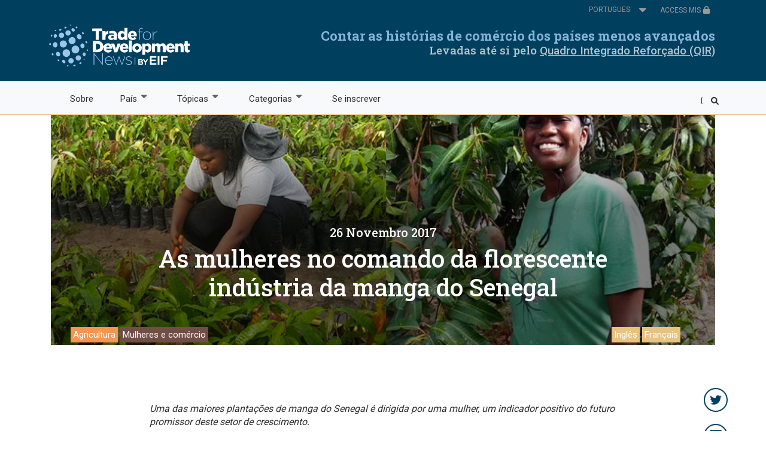

--- FILE ---
content_type: text/html; charset=UTF-8
request_url: https://trade4devnews.enhancedif.org/pt/blog-entry/mulheres-no-comando-da-florescente-industria-da-manga-do-senegal
body_size: 23200
content:

<!DOCTYPE html>
<html lang="pt-pt" dir="ltr" prefix="og: https://ogp.me/ns#" class="h-100">
  <head>
    <meta charset="utf-8" />
<script async src="https://www.googletagmanager.com/gtag/js?id=UA-19659958-1"></script>
<script>window.dataLayer = window.dataLayer || [];function gtag(){dataLayer.push(arguments)};gtag("js", new Date());gtag("set", "developer_id.dMDhkMT", true);gtag("config", "UA-19659958-1", {"groups":"default","anonymize_ip":true,"page_placeholder":"PLACEHOLDER_page_path"});</script>
<meta name="description" content="Uma das maiores plantações de manga do Senegal é dirigida por uma mulher, um indicador positivo do futuro promissor deste setor de crescimento.  Aminata Dominique Diouf tinha sete anos quando o seu pai comprou uma pequena quinta a 15 minutos da fronteira entre o Senegal e a Gâmbia. &quot;Naquela idade eu não sabia verdadeiramente o que era a agricultura&quot;, declara. &quot;Simplesmente ficava deslumbrada com as cores: a correr, a saltar, a tocar, a observar as pessoas a trabalhar sob o sol quente e o chilrear dos passarinhos&quot;." />
<link rel="canonical" href="https://trade4devnews.enhancedif.org/pt/historia-de-impacto/mulheres-no-comando-da-florescente-industria-da-manga-do-senegal" />
<meta name="robots" content="noodp" />
<meta property="og:image" content="https://trade4devnews.enhancedif.org/sites/default/files/aminata.png" />
<meta name="Generator" content="Drupal 10 (https://www.drupal.org); Commerce 2" />
<meta name="MobileOptimized" content="width" />
<meta name="HandheldFriendly" content="true" />
<meta name="viewport" content="width=device-width, initial-scale=1.0" />
<link rel="icon" href="/themes/custom/b4subtheme/images/favicon_t4dn/favicon.ico" type="image/vnd.microsoft.icon" />
<link rel="alternate" hreflang="fr" href="https://trade4devnews.enhancedif.org/fr/recit-dexperience/au-senegal-des-femmes-sont-la-tete-dun-secteur-de-la-mangue-en-plein-essor" />
<link rel="alternate" hreflang="en" href="https://trade4devnews.enhancedif.org/en/impact-story/women-helm-senegals-burgeoning-mango-industry" />
<link rel="alternate" hreflang="pt-pt" href="https://trade4devnews.enhancedif.org/pt/historia-de-impacto/mulheres-no-comando-da-florescente-industria-da-manga-do-senegal" />

    <title>As mulheres no comando da florescente indústria da manga do Senegal</title>
    <style id="critical-css">@font-face{font-family:'Roboto Slab';font-style:normal;font-weight:300;src:url(https://fonts.gstatic.com/s/robotoslab/v34/BngbUXZYTXPIvIBgJJSb6s3BzlRRfKOFbvjo0oSmb2Rm.ttf) format('truetype')}@font-face{font-family:'Roboto Slab';font-style:normal;font-weight:400;src:url(https://fonts.gstatic.com/s/robotoslab/v34/BngbUXZYTXPIvIBgJJSb6s3BzlRRfKOFbvjojISmb2Rm.ttf) format('truetype')}@font-face{font-family:'Roboto Slab';font-style:normal;font-weight:500;src:url(https://fonts.gstatic.com/s/robotoslab/v34/BngbUXZYTXPIvIBgJJSb6s3BzlRRfKOFbvjovoSmb2Rm.ttf) format('truetype')}@font-face{font-family:'Roboto Slab';font-style:normal;font-weight:700;src:url(https://fonts.gstatic.com/s/robotoslab/v34/BngbUXZYTXPIvIBgJJSb6s3BzlRRfKOFbvjoa4Omb2Rm.ttf) format('truetype')}@font-face{font-family:Roboto;font-style:normal;font-weight:300;src:url(https://fonts.gstatic.com/s/roboto/v32/KFOlCnqEu92Fr1MmSU5fBBc9.ttf) format('truetype')}@font-face{font-family:Roboto;font-style:normal;font-weight:400;src:url(https://fonts.gstatic.com/s/roboto/v32/KFOmCnqEu92Fr1Mu4mxP.ttf) format('truetype')}@font-face{font-family:Roboto;font-style:normal;font-weight:500;src:url(https://fonts.gstatic.com/s/roboto/v32/KFOlCnqEu92Fr1MmEU9fBBc9.ttf) format('truetype')}@font-face{font-family:Roboto;font-style:normal;font-weight:700;src:url(https://fonts.gstatic.com/s/roboto/v32/KFOlCnqEu92Fr1MmWUlfBBc9.ttf) format('truetype')}@font-face{font-family:FontAwesome;src:url('https://cdnjs.cloudflare.com/ajax/libs/font-awesome/4.7.0/fonts/fontawesome-webfont.eot?v=4.7.0');src:url('https://cdnjs.cloudflare.com/ajax/libs/font-awesome/4.7.0/fonts/fontawesome-webfont.eot?#iefix&v=4.7.0') format('embedded-opentype'),url('https://cdnjs.cloudflare.com/ajax/libs/font-awesome/4.7.0/fonts/fontawesome-webfont.woff2?v=4.7.0') format('woff2'),url('https://cdnjs.cloudflare.com/ajax/libs/font-awesome/4.7.0/fonts/fontawesome-webfont.woff?v=4.7.0') format('woff'),url('https://cdnjs.cloudflare.com/ajax/libs/font-awesome/4.7.0/fonts/fontawesome-webfont.ttf?v=4.7.0') format('truetype'),url('https://cdnjs.cloudflare.com/ajax/libs/font-awesome/4.7.0/fonts/fontawesome-webfont.svg?v=4.7.0#fontawesomeregular') format('svg');font-weight:400;font-style:normal}h1,h5{color:#013f5f;font-family:"Roboto Slab",sans-serif;letter-spacing:0}h1,h5{margin-top:0;margin-bottom:.5rem}h1,h5{margin-bottom:.5rem;font-weight:500;line-height:1.2}.col-12,.col-3,.col-auto,.col-md-6,.col-md-auto{position:relative;width:100%;padding-right:15px;padding-left:15px}.block-superfish{width:100%}ul.sf-menu,ul.sf-menu li{list-style:none}ul.sf-menu,ul.sf-menu a,ul.sf-menu li,ul.sf-menu ul{margin:0;padding:0}ul.sf-menu{line-height:1;z-index:497}ul.sf-menu:after{clear:both;content:"";height:0;display:block;visibility:hidden}ul.sf-menu ul{left:0;position:absolute;top:-9999px;width:12em}ul.sf-menu ul li{width:100%}ul.sf-menu li{float:left;position:relative;z-index:498}ul.sf-menu a{display:block;padding:1em 1.5em;position:relative}ul.sf-menu.menu,ul.sf-menu.menu li,ul.sf-menu.menu ul{margin:0;padding:0}.container-inline div,.container-inline label{display:inline-block}.clearfix:after{display:table;clear:both;content:""}.hidden{display:none}.visually-hidden{position:absolute!important;overflow:hidden;clip:rect(1px,1px,1px,1px);width:1px;height:1px;word-wrap:normal}.form-item-lang-dropdown-select{display:inline}html{line-height:1.15;-webkit-text-size-adjust:100%}body{margin:0}main{display:block}h1{font-size:2em;margin:.67em 0}a{background-color:transparent}img{border-style:none}button,input,select{font-family:inherit;font-size:100%;line-height:1.15;margin:0}[type=button]::-moz-focus-inner,[type=submit]::-moz-focus-inner,button::-moz-focus-inner{border-style:none;padding:0}[type=button]:-moz-focusring,[type=submit]:-moz-focusring,button:-moz-focusring{outline:ButtonText dotted 1px}[type=search]{-webkit-appearance:textfield;outline-offset:-2px}::-webkit-file-upload-button{-webkit-appearance:button;font:inherit}.container-inline label:after{content:":"}.container-inline .form-actions{margin-top:0;margin-bottom:0}.form-actions,.form-item{margin-top:1em;margin-bottom:1em}ul.menu{margin-left:1em;padding:0;list-style:none;text-align:left}.fa{display:inline-block;font:14px/1 FontAwesome;font-size:inherit;text-rendering:auto;-webkit-font-smoothing:antialiased;-moz-osx-font-smoothing:grayscale}.fa-lock:before{content:"\f023"}*,::after,::before{box-sizing:border-box}.navbar-light .navbar-toggler-icon{background-image:url("data:image/svg+xml,%3csvg xmlns='http://www.w3.org/2000/svg' width='30' height='30' viewBox='0 0 30 30'%3e%3cpath stroke='rgba%280,0,0,0.6%29' stroke-linecap='round' stroke-miterlimit='10' stroke-width='2' d='M4 7h22M4 15h22M4 23h22'/%3e%3c/svg%3e")}.clearfix::after{display:block;clear:both;content:""}#block-b4subtheme-branding .navbar-brand{padding-bottom:0}#navbarSupportedContent{margin-top:-6px;margin-bottom:-9px}.region-nav-additional{margin-right:0}#block-headerrightsidemenu #navbarSupportedContent ul li a:after{font-family:FontAwesome;font-weight:900;content:"";padding-left:10px;font-size:15px}#block-headerrightsidemenu{padding:.5rem 0 .5rem 1rem}#navbarSupportedContent .region-nav-main{z-index:1!important}#search-block-form{position:absolute;z-index:90;max-width:904px;right:7px;background:#d9d9d9}#search-block-form input[id=edit-keys],#search-block-form input[id=edit-submit--2]{background:#fff;height:40px}#search-block-form input[data-drupal-selector=edit-keys]{width:800px}#search-block-form input[id=edit-submit--2]{font-family:FontAwesome;font-weight:900;content:""}.region-content{padding:0}h1,h3,h5{color:#013f5f;font-family:"Roboto Slab",sans-serif;letter-spacing:0}h1{font-size:40px;font-weight:700;line-height:50px}h3{font-size:22px;font-weight:700;line-height:30px}h5{font-size:15px;line-height:16px}.p-big{font-family:Roboto,sans-serif;font-size:16px;letter-spacing:0;line-height:22px;color:#313131}.p-big{font-size:20px;line-height:30px}a{text-decoration:none;color:#313131;font-family:Roboto,sans-serif;font-size:15px;letter-spacing:0;line-height:16px}.btn{font-size:18px;font-weight:700;letter-spacing:0;line-height:24px;text-decoration:none;border-radius:0;padding:10px 30px}.btn-primary{background-color:#013f5f;color:#fff;font-family:"Roboto Slab",sans-serif}form label{color:#313131;font-family:Roboto,sans-serif;font-size:12px;letter-spacing:0;line-height:16px}.form-control{height:calc(1.5em + .75rem + 6px);border-radius:1px}.row-center{float:none;margin:0 auto}label{font-size:1rem;line-height:1rem}#edit-lang-dropdown-select{border:transparent;color:#999;font-family:Roboto,sans-serif;font-size:12px;letter-spacing:0;line-height:16px;text-transform:uppercase}.access-mis a{color:#999;font-family:Roboto,sans-serif;font-size:12px;letter-spacing:0;line-height:16px}.jumbotron-banner{overflow:hidden;margin-bottom:96px}.jumbotron-banner h1{color:#fff}.jumbotron-banner span{font-family:Roboto,sans-serif;font-size:16px;letter-spacing:0;line-height:22px;font-size:20px;color:#fff}.jumbotron-banner .btn-secondary{background-color:#fff;height:56px}.jumbotron-banner .btn-secondary a{color:#013f5f;font-family:"Roboto Slab",sans-serif;font-size:18px;font-weight:700;letter-spacing:0;line-height:24px}.jumbotron-banner .btn-secondary a:after{font-family:FontAwesome;font-weight:900;content:"";padding-left:10px;font-size:15px}.jumbotron-banner .btn{padding:16px 16px 16px 24px}.jumbotron-banner a{font-size:18px}.paragraph--type--banner.row{margin-left:0!important;margin-right:0!important}.w100xh512{height:512px;max-width:100%}.w100xh512 .static-banner-custom{text-align:right}.w100xh512 .static-banner-custom .field--name-field-overlay-sub-text,.w100xh512 .static-banner-custom h1,.w100xh512 .static-banner-custom span{padding-right:25px}.static-banner-custom{box-sizing:border-box}#superfish-main li a{color:#313131;font-family:Roboto,sans-serif;font-size:15px;letter-spacing:0;line-height:24px;background:0 0}#superfish-main li ul{padding-bottom:12px!important;background:#f8f9fa!important;min-width:250px}#superfish-main li ul li a{background:#f8f9fa;height:40px}ul.sf-menu ul li{min-width:231px;width:100%}ul.sf-menu ul li ul{top:0!important}.paragraph--type--_-column-section{margin-bottom:96px}.paragraph--type--_-column-section h3{margin-bottom:16px}.paragraph--type--_-column-section .field--name-field-one-column-description{font-size:20px;letter-spacing:0;line-height:30px}.site-slogan{color:#704e46;font-family:"Roboto Slab",sans-serif;font-size:22px;font-weight:700;letter-spacing:0;line-height:24px;text-align:right}.site-logo img{height:94px;width:235px;margin-left:11px!important}@media (max-width:1430px){.site-logo img{margin-left:28px!important}}.navbar-light{width:100%;box-sizing:border-box;border-top:1px solid #e8c380;border-bottom:1px solid #e8c380}.hide{display:none}@media (min-width:769px){.container{max-width:1400px}.container,.container-fluid{padding-right:50px;padding-left:50px}}.lang-dropdown-form .js-form-item-lang-dropdown-select{color:#999}.lang-dropdown-form .js-form-item-lang-dropdown-select:after{font-family:FontAwesome;font-weight:900;content:"";position:absolute;top:4px;font-size:larger;right:3px}#edit-lang-dropdown-select{width:100%!important}.col-md-6.new{padding-right:0!important}@media (max-width:776px){.lang-dropdown-form .js-form-item-lang-dropdown-select:after{right:23px}.block-lang-dropdown{padding-right:20px}}:root{--blue:#0056b3;--indigo:#6610f2;--purple:#6f42c1;--pink:#e21181;--red:#dc3545;--orange:#fd7e14;--yellow:#ffc107;--green:#008a00;--teal:#20c997;--cyan:#006170;--white:#fff;--gray:#6c757d;--gray-dark:#343a40;--primary:#0056b3;--secondary:#6c757d;--success:#008a00;--info:#006170;--warning:#ffc107;--danger:#dc3545;--light:#f8f9fa;--dark:#343a40;--breakpoint-xs:0;--breakpoint-sm:576px;--breakpoint-md:768px;--breakpoint-lg:992px;--breakpoint-xl:1200px;--font-family-sans-serif:-apple-system,BlinkMacSystemFont,"Segoe UI",Roboto,"Helvetica Neue",Arial,"Noto Sans","Liberation Sans",sans-serif,"Apple Color Emoji","Segoe UI Emoji","Segoe UI Symbol","Noto Color Emoji";--font-family-monospace:SFMono-Regular,Menlo,Monaco,Consolas,"Liberation Mono","Courier New",monospace}*,:after,:before{box-sizing:border-box}html{font-family:sans-serif;line-height:1.15;-webkit-text-size-adjust:100%}article,header,main,nav{display:block}body{margin:0;font-family:-apple-system,BlinkMacSystemFont,"Segoe UI",Roboto,"Helvetica Neue",Arial,"Noto Sans","Liberation Sans",sans-serif,"Apple Color Emoji","Segoe UI Emoji","Segoe UI Symbol","Noto Color Emoji";font-size:1rem;font-weight:400;line-height:1.5;color:#212529;text-align:left;background-color:#fff}h1,h3,h5{margin-top:0;margin-bottom:.5rem}ul{margin-top:0;margin-bottom:1rem}ul ul{margin-bottom:0}a{color:#0056b3;text-decoration:none;background-color:transparent}a:not([href]):not([class]){color:inherit;text-decoration:none}img{vertical-align:middle;border-style:none}label{display:inline-block;margin-bottom:.5rem}button{border-radius:0}button,input,select{margin:0;font-family:inherit;font-size:inherit;line-height:inherit}button,input{overflow:visible}button,select{text-transform:none}select{word-wrap:normal}[type=button],[type=submit],button{-webkit-appearance:button}[type=button]::-moz-focus-inner,[type=submit]::-moz-focus-inner,button::-moz-focus-inner{padding:0;border-style:none}[type=search]{outline-offset:-2px;-webkit-appearance:none}[type=search]::-webkit-search-decoration{-webkit-appearance:none}::-webkit-file-upload-button{font:inherit;-webkit-appearance:button}h1,h3,h5{margin-bottom:.5rem;font-weight:500;line-height:1.2}h1{font-size:2.5rem}h3{font-size:1.75rem}h5{font-size:1.25rem}.container,.container-fluid{width:100%;padding-right:15px;padding-left:15px;margin-right:auto;margin-left:auto}@media (min-width:576px){.container{max-width:540px}}@media (min-width:768px){.container{max-width:720px}}@media (min-width:992px){.container{max-width:960px}}@media (min-width:1200px){.container{max-width:1140px}}.row{display:flex;flex-wrap:wrap;margin-right:-15px;margin-left:-15px}.no-gutters{margin-right:0;margin-left:0}.no-gutters>[class*=col-]{padding-right:0;padding-left:0}.col-12,.col-3,.col-auto,.col-md-6,.col-md-8,.col-md-auto{position:relative;width:100%;padding-right:15px;padding-left:15px}.col-auto{flex:0 0 auto;width:auto;max-width:100%}.col-3{flex:0 0 25%;max-width:25%}.col-12{flex:0 0 100%;max-width:100%}.order-1{order:1}@media (min-width:768px){.col-md-auto{flex:0 0 auto;width:auto;max-width:100%}.col-md-6{flex:0 0 50%;max-width:50%}.col-md-8{flex:0 0 66.66666667%;max-width:66.66666667%}}.form-control{display:block;width:100%;height:calc(1.5em + .75rem + 2px);padding:.375rem .75rem;font-size:1rem;font-weight:400;line-height:1.5;color:#495057;background-color:#fff;background-clip:padding-box;border:1px solid #ced4da;border-radius:.25rem}.form-control::-ms-expand{background-color:transparent;border:0}select.form-control:-moz-focusring{color:transparent;text-shadow:0 0 0 #495057}.btn{display:inline-block;font-weight:400;color:#212529;text-align:center;vertical-align:middle;background-color:transparent;border:1px solid transparent;padding:.375rem .75rem;font-size:1rem;line-height:1.5;border-radius:.25rem}.btn-primary{color:#fff;background-color:#0056b3;border-color:#0056b3}.btn-secondary{color:#fff;background-color:#6c757d;border-color:#6c757d}.collapse:not(.show){display:none}.nav{display:flex;flex-wrap:wrap;padding-left:0;margin-bottom:0;list-style:none}.nav-link{display:block;padding:.5rem 1rem}.navbar{position:relative;display:flex;flex-wrap:wrap;align-items:center;justify-content:space-between;padding:.5rem 1rem}.navbar .container{display:flex;flex-wrap:wrap;align-items:center;justify-content:space-between}.navbar-brand{display:inline-block;padding-top:.3125rem;padding-bottom:.3125rem;margin-right:1rem;font-size:1.25rem;line-height:inherit;white-space:nowrap}.navbar-nav{display:flex;flex-direction:column;padding-left:0;margin-bottom:0;list-style:none}.navbar-nav .nav-link{padding-right:0;padding-left:0}.navbar-collapse{flex-basis:100%;flex-grow:1;align-items:center}.navbar-toggler{padding:.25rem .75rem;font-size:1.25rem;line-height:1;background-color:transparent;border:1px solid transparent;border-radius:.25rem}.navbar-toggler-icon{display:inline-block;width:1.5em;height:1.5em;vertical-align:middle;content:"";background:50%/100% 100% no-repeat}@media (min-width:768px){.navbar-expand-md{flex-flow:row nowrap;justify-content:flex-start}.navbar-expand-md .navbar-nav{flex-direction:row}.navbar-expand-md .navbar-nav .nav-link{padding-right:.5rem;padding-left:.5rem}.navbar-expand-md .navbar-collapse{display:flex!important;flex-basis:auto}}@media (max-width:991.98px){.navbar-expand-lg>.container{padding-right:0;padding-left:0}}@media (min-width:992px){.order-lg-2{order:2}.navbar-expand-lg{flex-flow:row nowrap;justify-content:flex-start}.navbar-expand-lg .navbar-nav{flex-direction:row}.navbar-expand-lg .navbar-nav .nav-link{padding-right:.5rem;padding-left:.5rem}.navbar-expand-lg>.container{flex-wrap:nowrap}.navbar-expand-lg .navbar-collapse{display:flex!important;flex-basis:auto}.navbar-expand-lg .navbar-toggler{display:none}}.navbar-light .navbar-nav .nav-link{color:rgba(0,0,0,.6)}.navbar-light .navbar-toggler{color:rgba(0,0,0,.6);border-color:rgba(0,0,0,.1)}.navbar-light .navbar-toggler-icon{background-image:url("data:image/svg+xml,%3csvg xmlns='http://www.w3.org/2000/svg' width='30' height='30' viewBox='0 0 30 30'%3e%3cpath stroke='rgba%280, 0, 0, 0.6%29' stroke-linecap='round' stroke-miterlimit='10' stroke-width='2' d='M4 7h22M4 15h22M4 23h22'/%3e%3c/svg%3e")}.jumbotron{padding:2rem 1rem;margin-bottom:2rem;background-color:#e9ecef;border-radius:.3rem}@media (min-width:576px){.jumbotron{padding:4rem 2rem}}.jumbotron-fluid{padding-right:0;padding-left:0;border-radius:0}.bg-light{background-color:#f8f9fa!important}.clearfix:after{display:block;clear:both;content:""}.d-block{display:block!important}.d-flex{display:flex!important}.flex-column{flex-direction:column!important}.flex-grow-1{flex-grow:1!important}.justify-content-start{justify-content:flex-start!important}.justify-content-end{justify-content:flex-end!important}.align-items-center{align-items:center!important}.h-100{height:100%!important}.m-0{margin:0!important}.mt-1{margin-top:.25rem!important}.m-4{margin:1.5rem!important}.p-0{padding:0!important}.pb-1{padding-bottom:.25rem!important}.pr-2{padding-right:.5rem!important}.pb-4{padding-bottom:1.5rem!important}.pl-4{padding-left:1.5rem!important}.mr-auto,.mx-auto{margin-right:auto!important}.ml-auto,.mx-auto{margin-left:auto!important}.text-right{text-align:right!important}.text-dark{color:#343a40!important}.btn-secondary a{color:#fff}input[type=search]{box-sizing:border-box}.container-inline div,.container-inline label{display:inline-block;margin:0}.navbar .block-search form{display:flex;flex-direction:column;text-align:center}@media (min-width:576px){.navbar .block-search form{flex-direction:row}}.navbar .block-search form .form-actions{margin-top:.5rem}@media (min-width:768px){.navbar .block-search form .form-actions{margin-left:.5rem;margin-top:0}}.navbar-nav .nav-link{padding-left:.5rem;padding-right:.5rem}.navbar-brand img{height:36px;margin:0 1rem 0 0;width:auto}@media (min-width:992px){.navbar-brand img{height:60px}}.region-content{padding:0 .5rem}
</style>
<link rel="stylesheet" media="print" href="/sites/default/files/css/css_sG6vgH8kXN_hVMDFKucY0E-uf-ZViiTffw4ATJNG-vM.css?delta=0&amp;language=pt-pt&amp;theme=b4subtheme&amp;include=eJxdjl0KwzAMgy_kLi-9z3AaNw04cYjSlu70-2O07EXoQxLIj1h9XySLm6108idHNc86oB-aSrwm2GLmSt6sozeuo_MMufL_9kyyABwFNCkDhysWhCZr8nIts6aHkHKJ99CsBtuLe9Pwo2F-tQhrlTYnLC6V1AkHuuTviS3JDvfRW7awqjwB4JpXxw" data-onload-media="all" onload="this.onload=null;this.media=this.dataset.onloadMedia" />
<noscript><link rel="stylesheet" media="all" href="/sites/default/files/css/css_sG6vgH8kXN_hVMDFKucY0E-uf-ZViiTffw4ATJNG-vM.css?delta=0&amp;language=pt-pt&amp;theme=b4subtheme&amp;include=eJxdjl0KwzAMgy_kLi-9z3AaNw04cYjSlu70-2O07EXoQxLIj1h9XySLm6108idHNc86oB-aSrwm2GLmSt6sozeuo_MMufL_9kyyABwFNCkDhysWhCZr8nIts6aHkHKJ99CsBtuLe9Pwo2F-tQhrlTYnLC6V1AkHuuTviS3JDvfRW7awqjwB4JpXxw" />
</noscript><link rel="stylesheet" media="print" href="/sites/default/files/css/css_S-dyammTPhFDKwWrQSRej0ejC6VIX17cbOurP6Ys2eo.css?delta=1&amp;language=pt-pt&amp;theme=b4subtheme&amp;include=eJxdjl0KwzAMgy_kLi-9z3AaNw04cYjSlu70-2O07EXoQxLIj1h9XySLm6108idHNc86oB-aSrwm2GLmSt6sozeuo_MMufL_9kyyABwFNCkDhysWhCZr8nIts6aHkHKJ99CsBtuLe9Pwo2F-tQhrlTYnLC6V1AkHuuTviS3JDvfRW7awqjwB4JpXxw" data-onload-media="all" onload="this.onload=null;this.media=this.dataset.onloadMedia" />
<noscript><link rel="stylesheet" media="all" href="/sites/default/files/css/css_S-dyammTPhFDKwWrQSRej0ejC6VIX17cbOurP6Ys2eo.css?delta=1&amp;language=pt-pt&amp;theme=b4subtheme&amp;include=eJxdjl0KwzAMgy_kLi-9z3AaNw04cYjSlu70-2O07EXoQxLIj1h9XySLm6108idHNc86oB-aSrwm2GLmSt6sozeuo_MMufL_9kyyABwFNCkDhysWhCZr8nIts6aHkHKJ99CsBtuLe9Pwo2F-tQhrlTYnLC6V1AkHuuTviS3JDvfRW7awqjwB4JpXxw" />
</noscript><link rel="stylesheet" media="print" href="/sites/default/files/css/css_6XAfaBQu-zSJoVAs_yTcPWm_0uS3jVmV_KHp02_YDjU.css?delta=2&amp;language=pt-pt&amp;theme=b4subtheme&amp;include=eJxdjl0KwzAMgy_kLi-9z3AaNw04cYjSlu70-2O07EXoQxLIj1h9XySLm6108idHNc86oB-aSrwm2GLmSt6sozeuo_MMufL_9kyyABwFNCkDhysWhCZr8nIts6aHkHKJ99CsBtuLe9Pwo2F-tQhrlTYnLC6V1AkHuuTviS3JDvfRW7awqjwB4JpXxw" data-onload-media="all" onload="this.onload=null;this.media=this.dataset.onloadMedia" />
<noscript><link rel="stylesheet" media="all" href="/sites/default/files/css/css_6XAfaBQu-zSJoVAs_yTcPWm_0uS3jVmV_KHp02_YDjU.css?delta=2&amp;language=pt-pt&amp;theme=b4subtheme&amp;include=eJxdjl0KwzAMgy_kLi-9z3AaNw04cYjSlu70-2O07EXoQxLIj1h9XySLm6108idHNc86oB-aSrwm2GLmSt6sozeuo_MMufL_9kyyABwFNCkDhysWhCZr8nIts6aHkHKJ99CsBtuLe9Pwo2F-tQhrlTYnLC6V1AkHuuTviS3JDvfRW7awqjwB4JpXxw" />
</noscript><link rel="stylesheet" media="print" href="/sites/default/files/css/css_5WNKmkg58j8GkQsTQMVBGYtqhDks0n4ag22RBjswWs4.css?delta=3&amp;language=pt-pt&amp;theme=b4subtheme&amp;include=eJxdjl0KwzAMgy_kLi-9z3AaNw04cYjSlu70-2O07EXoQxLIj1h9XySLm6108idHNc86oB-aSrwm2GLmSt6sozeuo_MMufL_9kyyABwFNCkDhysWhCZr8nIts6aHkHKJ99CsBtuLe9Pwo2F-tQhrlTYnLC6V1AkHuuTviS3JDvfRW7awqjwB4JpXxw" data-onload-media="all" onload="this.onload=null;this.media=this.dataset.onloadMedia" />
<noscript><link rel="stylesheet" media="all" href="/sites/default/files/css/css_5WNKmkg58j8GkQsTQMVBGYtqhDks0n4ag22RBjswWs4.css?delta=3&amp;language=pt-pt&amp;theme=b4subtheme&amp;include=eJxdjl0KwzAMgy_kLi-9z3AaNw04cYjSlu70-2O07EXoQxLIj1h9XySLm6108idHNc86oB-aSrwm2GLmSt6sozeuo_MMufL_9kyyABwFNCkDhysWhCZr8nIts6aHkHKJ99CsBtuLe9Pwo2F-tQhrlTYnLC6V1AkHuuTviS3JDvfRW7awqjwB4JpXxw" />
</noscript><link rel="stylesheet" media="print" href="//fonts.googleapis.com/css?family=Roboto Slab:300,400,500,700|Work+Sans:300,400,500,600,700" data-onload-media="all" onload="this.onload=null;this.media=this.dataset.onloadMedia" />
<noscript><link rel="stylesheet" media="all" href="//fonts.googleapis.com/css?family=Roboto Slab:300,400,500,700|Work+Sans:300,400,500,600,700" />
</noscript><link rel="stylesheet" media="print" href="//fonts.googleapis.com/css?family=Roboto:300,400,500,700|Work+Sans:300,400,500,600,700" data-onload-media="all" onload="this.onload=null;this.media=this.dataset.onloadMedia" />
<noscript><link rel="stylesheet" media="all" href="//fonts.googleapis.com/css?family=Roboto:300,400,500,700|Work+Sans:300,400,500,600,700" />
</noscript><link rel="stylesheet" media="print" href="//fonts.googleapis.com/css?family=IBM Plex Mono:300,400,500,700|Work+Sans:300,400,500,600,700" data-onload-media="all" onload="this.onload=null;this.media=this.dataset.onloadMedia" />
<noscript><link rel="stylesheet" media="all" href="//fonts.googleapis.com/css?family=IBM Plex Mono:300,400,500,700|Work+Sans:300,400,500,600,700" />
</noscript><link rel="stylesheet" media="print" href="//cdnjs.cloudflare.com/ajax/libs/font-awesome/4.7.0/css/font-awesome.min.css" data-onload-media="all" onload="this.onload=null;this.media=this.dataset.onloadMedia" />
<noscript><link rel="stylesheet" media="all" href="//cdnjs.cloudflare.com/ajax/libs/font-awesome/4.7.0/css/font-awesome.min.css" />
</noscript><link rel="stylesheet" media="print" href="/sites/default/files/css/css_6ibwmEhSwlEIB_LvJfgTv3RvZMnA0cP1fZd1XMAnA2Q.css?delta=8&amp;language=pt-pt&amp;theme=b4subtheme&amp;include=eJxdjl0KwzAMgy_kLi-9z3AaNw04cYjSlu70-2O07EXoQxLIj1h9XySLm6108idHNc86oB-aSrwm2GLmSt6sozeuo_MMufL_9kyyABwFNCkDhysWhCZr8nIts6aHkHKJ99CsBtuLe9Pwo2F-tQhrlTYnLC6V1AkHuuTviS3JDvfRW7awqjwB4JpXxw" data-onload-media="all" onload="this.onload=null;this.media=this.dataset.onloadMedia" />
<noscript><link rel="stylesheet" media="all" href="/sites/default/files/css/css_6ibwmEhSwlEIB_LvJfgTv3RvZMnA0cP1fZd1XMAnA2Q.css?delta=8&amp;language=pt-pt&amp;theme=b4subtheme&amp;include=eJxdjl0KwzAMgy_kLi-9z3AaNw04cYjSlu70-2O07EXoQxLIj1h9XySLm6108idHNc86oB-aSrwm2GLmSt6sozeuo_MMufL_9kyyABwFNCkDhysWhCZr8nIts6aHkHKJ99CsBtuLe9Pwo2F-tQhrlTYnLC6V1AkHuuTviS3JDvfRW7awqjwB4JpXxw" />
</noscript><link rel="stylesheet" media="print" href="//cdn.jsdelivr.net/gh/StephanWagner/svgMap@v2.7.2/dist/svgMap.min.css" data-onload-media="all" onload="this.onload=null;this.media=this.dataset.onloadMedia" />
<noscript><link rel="stylesheet" media="all" href="//cdn.jsdelivr.net/gh/StephanWagner/svgMap@v2.7.2/dist/svgMap.min.css" />
</noscript><link rel="stylesheet" media="print" href="/sites/default/files/css/css_K16RQSEVxhcshwpXo5jwHHoWqCVFdMWIcxFm4uaEAq0.css?delta=10&amp;language=pt-pt&amp;theme=b4subtheme&amp;include=eJxdjl0KwzAMgy_kLi-9z3AaNw04cYjSlu70-2O07EXoQxLIj1h9XySLm6108idHNc86oB-aSrwm2GLmSt6sozeuo_MMufL_9kyyABwFNCkDhysWhCZr8nIts6aHkHKJ99CsBtuLe9Pwo2F-tQhrlTYnLC6V1AkHuuTviS3JDvfRW7awqjwB4JpXxw" data-onload-media="all" onload="this.onload=null;this.media=this.dataset.onloadMedia" />
<noscript><link rel="stylesheet" media="all" href="/sites/default/files/css/css_K16RQSEVxhcshwpXo5jwHHoWqCVFdMWIcxFm4uaEAq0.css?delta=10&amp;language=pt-pt&amp;theme=b4subtheme&amp;include=eJxdjl0KwzAMgy_kLi-9z3AaNw04cYjSlu70-2O07EXoQxLIj1h9XySLm6108idHNc86oB-aSrwm2GLmSt6sozeuo_MMufL_9kyyABwFNCkDhysWhCZr8nIts6aHkHKJ99CsBtuLe9Pwo2F-tQhrlTYnLC6V1AkHuuTviS3JDvfRW7awqjwB4JpXxw" />
</noscript>
    <script src="//use.fontawesome.com/releases/v6.1.0/js/all.js" defer crossorigin="anonymous"></script>
<script src="//use.fontawesome.com/releases/v6.1.0/js/v4-shims.js" defer crossorigin="anonymous"></script>

  </head>
  <body class="trade4devnews-dev-softescu-com path-node page-node-type-blog   d-flex flex-column h-100">
        <a href="#main-content" class="visually-hidden focusable skip-link">
      Passar para o conteúdo principal
    </a>
    
      <div class="dialog-off-canvas-main-canvas d-flex flex-column h-100" data-off-canvas-main-canvas>
    

<header>
    <div class="region region-header row-center mx-auto">
    <div class="row ml-auto" style="height: 25px;">
  <div class="col-md-6 new">
    <div id="block-languagedropdownswitcherinterfacetext" class="block block-lang-dropdown block-language-dropdown-blocklanguage-interface">
      
            
              <form class="lang-dropdown-form lang_dropdown_form clearfix language_interface" id="lang_dropdown_form_lang-dropdown-form" data-drupal-selector="lang-dropdown-form-2" action="/pt/blog-entry/mulheres-no-comando-da-florescente-industria-da-manga-do-senegal" method="post" accept-charset="UTF-8">
  <div class="js-form-item form-item js-form-type-select form-type-select js-form-item-lang-dropdown-select form-item-lang-dropdown-select form-no-label">
      <label for="edit-lang-dropdown-select" class="visually-hidden">Select your language</label>
        <select style="width:165px" class="lang-dropdown-select-element form-select form-control" data-lang-dropdown-id="lang-dropdown-form" data-drupal-selector="edit-lang-dropdown-select" id="edit-lang-dropdown-select" name="lang_dropdown_select"><option value="en">English</option><option value="fr">Français</option><option value="pt-pt" selected="selected">Portuguese</option></select>
        </div>

  <input data-drupal-selector="edit-en" type="hidden" name="en" value="/en/impact-story/women-helm-senegals-burgeoning-mango-industry" class="form-control" />


  <input data-drupal-selector="edit-fr" type="hidden" name="fr" value="/fr/recit-dexperience/au-senegal-des-femmes-sont-la-tete-dun-secteur-de-la-mangue-en-plein-essor" class="form-control" />


  <input data-drupal-selector="edit-pt-pt" type="hidden" name="pt-pt" value="/pt/historia-de-impacto/mulheres-no-comando-da-florescente-industria-da-manga-do-senegal" class="form-control" />

<noscript><div>
  <input data-drupal-selector="edit-submit" type="submit" id="edit-submit" name="op" value="Go" class="button js-form-submit form-submit btn btn-primary" />

</div></noscript>
  <input autocomplete="off" data-drupal-selector="form-zlwhzepuqxbhmviwteieo8jvmyj4ksqrggqzxwx0yng" type="hidden" name="form_build_id" value="form-zLwHzEpUQXBHmviwTeieO8Jvmyj4kSQrGgQzxWX0yNg" class="form-control" />


  <input data-drupal-selector="edit-lang-dropdown-form" type="hidden" name="form_id" value="lang_dropdown_form" class="form-control" />


</form>

          </div>
  </div>
  <div class="col-md-6 text-right access-mis mt-1">
    <a class="" href="https://eif-mis.org/" target="_blank">ACCESS MIS <i class="fa fa-lock" aria-hidden="true"></i></a>
  </div>
</div>
<div id="block-trade4devnewsheader" class="block block-block-content block-block-content4086f589-e737-4e79-a42b-3ff86852b76c">
  
    
      
            <div class="clearfix text-formatted field field--name-body field--type-text-with-summary field--label-hidden field__item"><div class="container mb-4 mt-3">

    <div class="row">
        <div class="col-md-4">
            <div class="row justify-content-start">
                <a href="/pt" title="Home" rel="home" class="trade4devnews-site-logo d-block">
                    <img src="/sites/default/files/2022-07/eif-t4dnews_1.png" alt="Home" >
                </a>
          </div>
        </div>
        <div class="trade4devnews-header-content col-md-8 align-content-center row justify-content-center">
            <h1 class=" col-12 align-content-end justify-content-end">Contar as histórias de comércio dos países menos avançados</h1>
            <h2 class=" col-12" >
                        Levadas até si pelo <a href="https://enhancedif.org/pt"> Quadro Integrado Reforçado (QIR)</a>
            </h2>
        </div>
    </div>
    

</div></div>
      
  </div>

  </div>
  

    
  <nav class="navbar navbar-expand-lg navbar-light text-dark bg-light">
        <div class="container row mx-auto pl-4">
      <div class="col-auto p-0">
        
      </div>

      <div class="col-3 col-md-auto p-0 text-right">
        <button class="navbar-toggler collapsed" type="button" data-toggle="collapse"
                data-target="#navbarSupportedContent" aria-controls="navbarSupportedContent"
                aria-expanded="false" aria-label="Toggle navigation">
          <span class="navbar-toggler-icon"></span>
        </button>
      </div>

      <div class="collapse navbar-collapse col-12 col-md-auto p-0 justify-content-end" id="navbarSupportedContent">
          <div class="mr-auto region region-nav-main">
    <div id="block-trade4devsections" class="block block-superfish block-superfishmenu-aidfortrade-sections">
  
    
      
<ul id="superfish-menu-aidfortrade-sections" class="menu sf-menu sf-menu-aidfortrade-sections sf-horizontal sf-style-none test" role="menu" aria-label="Menu">
  

  
  <li id="menu-aidfortrade-sections-menu-link-contentd668d707-535f-4241-b7f0-ae964abf82f4" class="sf-depth-1 test1 sf-no-children" role="none">
              <a href="/pt/about-us-0" class="sf-depth-1 test2" role="menuitem">Sobre</a>
                      </li>


            
  <li id="menu-aidfortrade-sections-menu-link-content8540761f-dd30-480f-91fb-711c313c208c" class="sf-depth-1 test1 menuparent" role="none">
              <a href="" class="sf-depth-1 test2 menuparent" role="menuitem" aria-haspopup="true" aria-expanded="false">País</a>
                  <ul role="menu">      

            
  <li id="menu-aidfortrade-sections-menu-link-contentd19a8b94-40b8-459f-bbd3-f70e01f992d4" class="sf-depth-2 test1 menuparent" role="none">
              <a href="/pt/countries/africa" class="sf-depth-2 test2 menuparent" role="menuitem" aria-haspopup="true" aria-expanded="false">Africa</a>
                  <ul role="menu">      

  
  <li id="menu-aidfortrade-sections-menu-link-contenta5bf5ebd-1dac-4077-ac68-4928e0ec924d" class="sf-depth-3 test1 sf-no-children" role="none">
              <a href="/pt/countries/angola" class="sf-depth-3 test2" role="menuitem">Angola</a>
                      </li>


  
  <li id="menu-aidfortrade-sections-menu-link-contentb1a74e50-49d8-4a25-9e6c-31422a20a925" class="sf-depth-3 test1 sf-no-children" role="none">
              <a href="/pt/countries/benin" class="sf-depth-3 test2" role="menuitem">Benim</a>
                      </li>


  
  <li id="menu-aidfortrade-sections-menu-link-contentc583fbb1-04ef-47fd-a4be-2859d9225615" class="sf-depth-3 test1 sf-no-children" role="none">
              <a href="/pt/countries/burundi" class="sf-depth-3 test2" role="menuitem">Burundi</a>
                      </li>


  
  <li id="menu-aidfortrade-sections-menu-link-contentbad71a27-662b-4d85-9a04-06b6fbbe4107" class="sf-depth-3 test1 sf-no-children" role="none">
              <a href="/pt/countries/burkina-faso" class="sf-depth-3 test2" role="menuitem">Burquina Faso</a>
                      </li>


  
  <li id="menu-aidfortrade-sections-menu-link-content2b7ec9ee-ef4d-4550-b7d8-9e3754fe17b6" class="sf-depth-3 test1 sf-no-children" role="none">
              <a href="/pt/countries/central-african-republic" class="sf-depth-3 test2" role="menuitem">República Centro-Africana</a>
                      </li>


  
  <li id="menu-aidfortrade-sections-menu-link-content1691f896-10ad-4a75-afae-491c2558ca3f" class="sf-depth-3 test1 sf-no-children" role="none">
              <a href="/pt/countries/chad" class="sf-depth-3 test2" role="menuitem">Chade</a>
                      </li>


  
  <li id="menu-aidfortrade-sections-menu-link-content766cedc9-66d8-4702-9b9f-48a88454f418" class="sf-depth-3 test1 sf-no-children" role="none">
              <a href="/pt/countries/comoros" class="sf-depth-3 test2" role="menuitem">Comores</a>
                      </li>


  
  <li id="menu-aidfortrade-sections-menu-link-content2f68e57d-1008-44f7-8acf-140b47964a16" class="sf-depth-3 test1 sf-no-children" role="none">
              <a href="/pt/countries/cabo-verde" class="sf-depth-3 test2" role="menuitem">Cabo Verde</a>
                      </li>


  
  <li id="menu-aidfortrade-sections-menu-link-contente9f1a39a-2dde-4cc2-a9af-95d4fa036837" class="sf-depth-3 test1 sf-no-children" role="none">
              <a href="/pt/countries/democratic-republic-congo" class="sf-depth-3 test2" role="menuitem">República Democrática do Congo</a>
                      </li>


  
  <li id="menu-aidfortrade-sections-menu-link-content5b12d487-0c64-4d3f-9b5d-b7489abd5a4c" class="sf-depth-3 test1 sf-no-children" role="none">
              <a href="/pt/countries/djibouti" class="sf-depth-3 test2" role="menuitem">Jibuti</a>
                      </li>


  
  <li id="menu-aidfortrade-sections-menu-link-content21673711-4e32-4762-beee-14e03fbe93ea" class="sf-depth-3 test1 sf-no-children" role="none">
              <a href="/pt/countries/ethiopia" class="sf-depth-3 test2" role="menuitem"> Etiópia</a>
                      </li>


  
  <li id="menu-aidfortrade-sections-menu-link-content358e47bb-6fdb-44b4-9806-0d837ad27f4e" class="sf-depth-3 test1 sf-no-children" role="none">
              <a href="/pt/countries/equatorial-guinea" class="sf-depth-3 test2" role="menuitem">Guiné Equatorial</a>
                      </li>


  
  <li id="menu-aidfortrade-sections-menu-link-content42a80d04-5b18-49c4-899f-d7502df2ba1c" class="sf-depth-3 test1 sf-no-children" role="none">
              <a href="/pt/countries/gambia" class="sf-depth-3 test2" role="menuitem">Gâmbia</a>
                      </li>


  
  <li id="menu-aidfortrade-sections-menu-link-contenta7a4760a-5f1f-4643-a7be-6eab215ddcd5" class="sf-depth-3 test1 sf-no-children" role="none">
              <a href="/pt/countries/guinea-bissau" class="sf-depth-3 test2" role="menuitem">Guiné-Bissau</a>
                      </li>


  
  <li id="menu-aidfortrade-sections-menu-link-contentff564643-d7aa-4e8a-85d4-27e84503ffdb" class="sf-depth-3 test1 sf-no-children" role="none">
              <a href="/pt/countries/guinea" class="sf-depth-3 test2" role="menuitem">Guiné</a>
                      </li>


  
  <li id="menu-aidfortrade-sections-menu-link-content6cceda1a-c6f9-45bc-aa0b-94d92e18472a" class="sf-depth-3 test1 sf-no-children" role="none">
              <a href="/pt/countries/liberia" class="sf-depth-3 test2" role="menuitem">Libéria</a>
                      </li>


  
  <li id="menu-aidfortrade-sections-menu-link-contentd1952882-8904-4811-beaa-440c58a5c12d" class="sf-depth-3 test1 sf-no-children" role="none">
              <a href="/pt/countries/lesotho" class="sf-depth-3 test2" role="menuitem">Lesoto</a>
                      </li>


  
  <li id="menu-aidfortrade-sections-menu-link-contenta7a423c4-9db1-4175-91c0-da71f05e3e76" class="sf-depth-3 test1 sf-no-children" role="none">
              <a href="/pt/countries/madagascar" class="sf-depth-3 test2" role="menuitem">Madagáscar</a>
                      </li>


  
  <li id="menu-aidfortrade-sections-menu-link-content10b85827-1a02-4780-977d-692bd23a4df6" class="sf-depth-3 test1 sf-no-children" role="none">
              <a href="/pt/countries/malawi" class="sf-depth-3 test2" role="menuitem">Malavi</a>
                      </li>


  
  <li id="menu-aidfortrade-sections-menu-link-content9098e3fa-c536-4252-9bf7-6e6d20cfbad3" class="sf-depth-3 test1 sf-no-children" role="none">
              <a href="/pt/countries/mali" class="sf-depth-3 test2" role="menuitem">Mali</a>
                      </li>


  
  <li id="menu-aidfortrade-sections-menu-link-contentdc8b9fc7-ee6e-4c43-ae9c-c2e5a2b6f927" class="sf-depth-3 test1 sf-no-children" role="none">
              <a href="/pt/countries/mauritania" class="sf-depth-3 test2" role="menuitem">Mauritânia</a>
                      </li>


  
  <li id="menu-aidfortrade-sections-menu-link-contentb9646d2d-e325-48a0-a1da-e88394739dd2" class="sf-depth-3 test1 sf-no-children" role="none">
              <a href="/pt/countries/mozambique" class="sf-depth-3 test2" role="menuitem">Moçambique</a>
                      </li>


  
  <li id="menu-aidfortrade-sections-menu-link-content20ee705a-4957-4ff4-8a29-8ae5d5232a38" class="sf-depth-3 test1 sf-no-children" role="none">
              <a href="/pt/countries/niger" class="sf-depth-3 test2" role="menuitem">Níger</a>
                      </li>


  
  <li id="menu-aidfortrade-sections-menu-link-content94157e34-1347-43dc-bce1-12cf87083262" class="sf-depth-3 test1 sf-no-children" role="none">
              <a href="/pt/countries/rwanda" class="sf-depth-3 test2" role="menuitem">Ruanda</a>
                      </li>


  
  <li id="menu-aidfortrade-sections-menu-link-content1f75724b-455b-4fa5-a014-e85680636eba" class="sf-depth-3 test1 sf-no-children" role="none">
              <a href="/pt/countries/sudan" class="sf-depth-3 test2" role="menuitem">Sudão</a>
                      </li>


  
  <li id="menu-aidfortrade-sections-menu-link-contentf7c932b7-ecd7-436e-8cc7-33baf59b2f8a" class="sf-depth-3 test1 sf-no-children" role="none">
              <a href="/pt/countries/senegal" class="sf-depth-3 test2" role="menuitem">Sénégal</a>
                      </li>


  
  <li id="menu-aidfortrade-sections-menu-link-contentbd53425c-6695-4d63-9bd9-40feaf5d3f60" class="sf-depth-3 test1 sf-no-children" role="none">
              <a href="/pt/countries/sierra-leone" class="sf-depth-3 test2" role="menuitem">Serra Leoa</a>
                      </li>


  
  <li id="menu-aidfortrade-sections-menu-link-contenta628294e-39ee-4d57-8bca-ee3f4d7eaa64" class="sf-depth-3 test1 sf-no-children" role="none">
              <a href="/pt/countries/somalia" class="sf-depth-3 test2" role="menuitem">Somália</a>
                      </li>


  
  <li id="menu-aidfortrade-sections-menu-link-contentf2c5e8e5-2a57-4fcd-b9e4-5f4455156ff3" class="sf-depth-3 test1 sf-no-children" role="none">
              <a href="/pt/countries/south-sudan" class="sf-depth-3 test2" role="menuitem">Sudão do Sul</a>
                      </li>


  
  <li id="menu-aidfortrade-sections-menu-link-content1c50b0fd-437f-4b51-a05a-262b06635d7b" class="sf-depth-3 test1 sf-no-children" role="none">
              <a href="/pt/countries/sao-tome-and-principe" class="sf-depth-3 test2" role="menuitem">São Tomé e Príncipe</a>
                      </li>


  
  <li id="menu-aidfortrade-sections-menu-link-contentb21cd1fd-55b1-40cc-b6ac-657e8766e63d" class="sf-depth-3 test1 sf-no-children" role="none">
              <a href="/pt/countries/tanzania" class="sf-depth-3 test2" role="menuitem">Tanzânia</a>
                      </li>


  
  <li id="menu-aidfortrade-sections-menu-link-content8dd6df19-c747-4ce6-862a-0643df65442f" class="sf-depth-3 test1 sf-no-children" role="none">
              <a href="/pt/countries/togo" class="sf-depth-3 test2" role="menuitem">Togo</a>
                      </li>


  
  <li id="menu-aidfortrade-sections-menu-link-content1d7fb76a-28ad-4613-84cd-b2a855ea2901" class="sf-depth-3 test1 sf-no-children" role="none">
              <a href="/pt/countries/uganda" class="sf-depth-3 test2" role="menuitem">Ouganda</a>
                      </li>


  
  <li id="menu-aidfortrade-sections-menu-link-contentf349a8b0-697f-44df-8f9d-8bdfa5a1dfad" class="sf-depth-3 test1 sf-no-children" role="none">
              <a href="/pt/countries/zambia" class="sf-depth-3 test2" role="menuitem">Zâmbia</a>
                      </li>


      </ul>              </li>


            
  <li id="menu-aidfortrade-sections-menu-link-contentd3aa2bca-42e8-4906-a079-921cb6d1acdd" class="sf-depth-2 test1 menuparent" role="none">
              <a href="/pt/countries/americas" class="sf-depth-2 test2 menuparent" role="menuitem" aria-haspopup="true" aria-expanded="false">Americas</a>
                  <ul role="menu">      

  
  <li id="menu-aidfortrade-sections-menu-link-content15491be0-bc3a-4409-aae5-f0ef3447f139" class="sf-depth-3 test1 sf-no-children" role="none">
              <a href="/pt/countries/haiti" class="sf-depth-3 test2" role="menuitem">Haïti</a>
                      </li>


      </ul>              </li>


            
  <li id="menu-aidfortrade-sections-menu-link-content69ea01e8-e6e0-4125-8803-06c928056e6d" class="sf-depth-2 test1 menuparent" role="none">
              <a href="/pt/countries/asia" class="sf-depth-2 test2 menuparent" role="menuitem" aria-haspopup="true" aria-expanded="false">Asia</a>
                  <ul role="menu">      

  
  <li id="menu-aidfortrade-sections-menu-link-contentb9e914f8-422f-4372-bdbd-58cacea1cee4" class="sf-depth-3 test1 sf-no-children" role="none">
              <a href="/pt/countries/afghanistan" class="sf-depth-3 test2" role="menuitem">Afeganistão</a>
                      </li>


  
  <li id="menu-aidfortrade-sections-menu-link-content0849fcf2-bcca-4494-9eca-ac3b875a43f8" class="sf-depth-3 test1 sf-no-children" role="none">
              <a href="/pt/countries/bangladesh" class="sf-depth-3 test2" role="menuitem">Bangladeche</a>
                      </li>


  
  <li id="menu-aidfortrade-sections-menu-link-content0ee0d357-0c18-41d3-aa96-51ed08de83cf" class="sf-depth-3 test1 sf-no-children" role="none">
              <a href="/pt/countries/bhutan" class="sf-depth-3 test2" role="menuitem">Butão</a>
                      </li>


  
  <li id="menu-aidfortrade-sections-menu-link-content807d4cc6-eb46-4918-8683-5700bbc24a39" class="sf-depth-3 test1 sf-no-children" role="none">
              <a href="/pt/countries/cambodia" class="sf-depth-3 test2" role="menuitem">Camboja</a>
                      </li>


  
  <li id="menu-aidfortrade-sections-menu-link-content090225ce-f72d-41c9-9043-408d80724e71" class="sf-depth-3 test1 sf-no-children" role="none">
              <a href="/pt/countries/lao-pdr" class="sf-depth-3 test2" role="menuitem">Laos</a>
                      </li>


  
  <li id="menu-aidfortrade-sections-menu-link-content3fac5bf9-4288-447b-9919-f674753477a1" class="sf-depth-3 test1 sf-no-children" role="none">
              <a href="/pt/countries/maldives" class="sf-depth-3 test2" role="menuitem">Maldivas</a>
                      </li>


  
  <li id="menu-aidfortrade-sections-menu-link-content0e38d6a7-f56c-4fbd-b825-583340b8d1fd" class="sf-depth-3 test1 sf-no-children" role="none">
              <a href="/pt/countries/myanmar" class="sf-depth-3 test2" role="menuitem">Mianmar</a>
                      </li>


  
  <li id="menu-aidfortrade-sections-menu-link-contentb89f1941-10c7-4ad7-bab2-c9acffcea7ed" class="sf-depth-3 test1 sf-no-children" role="none">
              <a href="/pt/countries/nepal" class="sf-depth-3 test2" role="menuitem">Népal</a>
                      </li>


  
  <li id="menu-aidfortrade-sections-menu-link-contente0cd9eb4-cc30-46cc-bedb-2fc959e4ee76" class="sf-depth-3 test1 sf-no-children" role="none">
              <a href="/pt/countries/timor-leste" class="sf-depth-3 test2" role="menuitem">Timor Leste</a>
                      </li>


  
  <li id="menu-aidfortrade-sections-menu-link-contentfcf9c628-752d-4c89-9290-8896814b2c1b" class="sf-depth-3 test1 sf-no-children" role="none">
              <a href="/pt/countries/yemen" class="sf-depth-3 test2" role="menuitem">Iémen</a>
                      </li>


      </ul>              </li>


            
  <li id="menu-aidfortrade-sections-menu-link-content063f4332-4b63-4f39-8df8-9f2198b0f445" class="sf-depth-2 test1 menuparent" role="none">
              <a href="/pt/countries/pacific" class="sf-depth-2 test2 menuparent" role="menuitem" aria-haspopup="true" aria-expanded="false">Pacific</a>
                  <ul role="menu">      

  
  <li id="menu-aidfortrade-sections-menu-link-contentbeb7ec22-d997-4034-bb3d-af13f7e63505" class="sf-depth-3 test1 sf-no-children" role="none">
              <a href="/pt/countries/kiribati" class="sf-depth-3 test2" role="menuitem"> Quiribati</a>
                      </li>


  
  <li id="menu-aidfortrade-sections-menu-link-contentc0aea713-bd9b-43a9-8539-cac6fdf23526" class="sf-depth-3 test1 sf-no-children" role="none">
              <a href="/pt/countries/samoa" class="sf-depth-3 test2" role="menuitem"> Samoa</a>
                      </li>


  
  <li id="menu-aidfortrade-sections-menu-link-contenta1d13179-5ebf-4819-876f-ebbbb15435ca" class="sf-depth-3 test1 sf-no-children" role="none">
              <a href="/pt/countries/solomon-islands" class="sf-depth-3 test2" role="menuitem">Ilhas Salomão</a>
                      </li>


  
  <li id="menu-aidfortrade-sections-menu-link-contentc224ae5c-c7e4-42b1-8ef2-8364a98027ae" class="sf-depth-3 test1 sf-no-children" role="none">
              <a href="/pt/countries/tuvalu" class="sf-depth-3 test2" role="menuitem">Tuvalu</a>
                      </li>


  
  <li id="menu-aidfortrade-sections-menu-link-content1252a305-28fc-40b7-84a7-ef0258d7db43" class="sf-depth-3 test1 sf-no-children" role="none">
              <a href="/pt/countries/vanuatu" class="sf-depth-3 test2" role="menuitem">Vanuatu</a>
                      </li>


      </ul>              </li>


      </ul>              </li>


            
  <li id="menu-aidfortrade-sections-menu-link-content27b839b9-53e7-4b81-9032-ae60bd926d52" class="sf-depth-1 test1 menuparent" role="none">
              <a href="" class="sf-depth-1 test2 menuparent" role="menuitem" aria-haspopup="true" aria-expanded="false">Tópicas</a>
                  <ul role="menu">      

  
  <li id="menu-aidfortrade-sections-menu-link-contenta9c479ac-4ed1-42df-918f-ec51e3f822df" class="sf-depth-2 test1 sf-no-children" role="none">
              <a href="/pt/agriculture" class="sf-depth-2 test2" role="menuitem">Agricultura</a>
                      </li>


  
  <li id="menu-aidfortrade-sections-menu-link-contentbc36e62c-f99d-47a3-a873-c8c797cac7dc" class="sf-depth-2 test1 sf-no-children" role="none">
              <a href="/pt/aid-trade" class="sf-depth-2 test2" role="menuitem">Ajuda ao comércio</a>
                      </li>


  
  <li id="menu-aidfortrade-sections-menu-link-content1128e705-6407-47c9-adf3-4412aafd731e" class="sf-depth-2 test1 sf-no-children" role="none">
              <a href="/pt/covid-19" class="sf-depth-2 test2" role="menuitem">COVID-19</a>
                      </li>


  
  <li id="menu-aidfortrade-sections-menu-link-content5ef9204d-cd6b-40bf-8317-9ce6b16671bf" class="sf-depth-2 test1 sf-no-children" role="none">
              <a href="/pt/climate" class="sf-depth-2 test2" role="menuitem">Climate</a>
                      </li>


  
  <li id="menu-aidfortrade-sections-menu-link-content77f335a6-5950-47f5-9a95-0de44bbf9086" class="sf-depth-2 test1 sf-no-children" role="none">
              <a href="/pt/ecommerce" class="sf-depth-2 test2" role="menuitem">Comércio eletrónico</a>
                      </li>


  
  <li id="menu-aidfortrade-sections-menu-link-content280f02a9-9523-4875-8386-e89cb638390e" class="sf-depth-2 test1 sf-no-children" role="none">
              <a href="/pt/eif-evaluation-series-0" class="sf-depth-2 test2" role="menuitem">Série de Avaliação do CIR</a>
                      </li>


  
  <li id="menu-aidfortrade-sections-menu-link-contentad71ccb8-b4e1-4b02-9c4a-17897449f253" class="sf-depth-2 test1 sf-no-children" role="none">
              <a href="/pt/environment" class="sf-depth-2 test2" role="menuitem">Ambiente</a>
                      </li>


  
  <li id="menu-aidfortrade-sections-menu-link-contenta2dada8c-4ab3-4728-a449-1c1b1086e52f" class="sf-depth-2 test1 sf-no-children" role="none">
              <a href="/pt/financing" class="sf-depth-2 test2" role="menuitem">Financing</a>
                      </li>


  
  <li id="menu-aidfortrade-sections-menu-link-contentb3c787cc-d2a7-43ee-9785-eaf799333d85" class="sf-depth-2 test1 sf-no-children" role="none">
              <a href="/pt/global-value-chains-0" class="sf-depth-2 test2" role="menuitem">Cadeias de valor globais</a>
                      </li>


  
  <li id="menu-aidfortrade-sections-menu-link-content874866f4-49d6-4115-91bf-84ff1b5f4922" class="sf-depth-2 test1 sf-no-children" role="none">
              <a href="/pt/taxonomy/term/1590" class="sf-depth-2 test2" role="menuitem">Impact catalogue</a>
                      </li>


  
  <li id="menu-aidfortrade-sections-menu-link-content5b53f52b-e68e-4a63-b682-6d5c1fbb8bf1" class="sf-depth-2 test1 sf-no-children" role="none">
              <a href="/pt/msmes" class="sf-depth-2 test2" role="menuitem">MSMEs</a>
                      </li>


  
  <li id="menu-aidfortrade-sections-menu-link-contenta7d97a71-8b41-4b19-912a-0de6ab374b05" class="sf-depth-2 test1 sf-no-children" role="none">
              <a href="/pt/tourism" class="sf-depth-2 test2" role="menuitem">Tourismo</a>
                      </li>


  
  <li id="menu-aidfortrade-sections-menu-link-content5601561b-e3bd-48d7-9513-401dfdec169d" class="sf-depth-2 test1 sf-no-children" role="none">
              <a href="/pt/trade-policy" class="sf-depth-2 test2" role="menuitem">Política comercial</a>
                      </li>


  
  <li id="menu-aidfortrade-sections-menu-link-content6ccdff07-5bda-40b5-8931-59b9d1b73a7a" class="sf-depth-2 test1 sf-no-children" role="none">
              <a href="/pt/trade-facilitation" class="sf-depth-2 test2" role="menuitem">Facilitačão do comércio</a>
                      </li>


  
  <li id="menu-aidfortrade-sections-menu-link-content5ca4bd7f-7668-4ef2-b67a-449f5339aec7" class="sf-depth-2 test1 sf-no-children" role="none">
              <a href="/pt/women-and-trade" class="sf-depth-2 test2" role="menuitem">Mulheres e comércio</a>
                      </li>


      </ul>              </li>


            
  <li id="menu-aidfortrade-sections-menu-link-content1194c233-6826-4b07-ba62-aad7b189e08b" class="sf-depth-1 test1 menuparent" role="none">
              <a href="" class="sf-depth-1 test2 menuparent" role="menuitem" aria-haspopup="true" aria-expanded="false">Categorias</a>
                  <ul role="menu">      

  
  <li id="menu-aidfortrade-sections-menu-link-content4acc1efb-700e-4543-b5c8-a7e386bab410" class="sf-depth-2 test1 sf-no-children" role="none">
              <a href="/pt/news" class="sf-depth-2 test2" role="menuitem">Novidades</a>
                      </li>


  
  <li id="menu-aidfortrade-sections-menu-link-contentbd626a82-909d-402a-b8e6-086a5a91bb79" class="sf-depth-2 test1 sf-no-children" role="none">
              <a href="/pt/op-ed" class="sf-depth-2 test2" role="menuitem">Artigo de opinião</a>
                      </li>


  
  <li id="menu-aidfortrade-sections-menu-link-contented0bcd87-4c8e-47d3-9376-dae699158100" class="sf-depth-2 test1 sf-no-children" role="none">
              <a href="/pt/qa" class="sf-depth-2 test2" role="menuitem">Perguntas e respostas</a>
                      </li>


  
  <li id="menu-aidfortrade-sections-menu-link-content51453564-050f-4391-9de9-36e8c739abd3" class="sf-depth-2 test1 sf-no-children" role="none">
              <a href="/pt/event-coverage" class="sf-depth-2 test2" role="menuitem">Cobertura de evento</a>
                      </li>


  
  <li id="menu-aidfortrade-sections-menu-link-content5afa6b19-4434-4973-95fa-a69e71992bac" class="sf-depth-2 test1 sf-no-children" role="none">
              <a href="/pt/impact-story" class="sf-depth-2 test2" role="menuitem">História de impacto</a>
                      </li>


  
  <li id="menu-aidfortrade-sections-menu-link-contentbccf9bee-15ac-4975-8c40-de0c3c4710f1" class="sf-depth-2 test1 sf-no-children" role="none">
              <a href="/pt/photo-essay" class="sf-depth-2 test2" role="menuitem">Ensaio fotográfico</a>
                      </li>


  
  <li id="menu-aidfortrade-sections-menu-link-contentfbf389ce-f5f4-4e0d-b184-bad85cfc8baa" class="sf-depth-2 test1 sf-no-children" role="none">
              <a href="/pt/press-release" class="sf-depth-2 test2" role="menuitem">Comunicado de imprensa</a>
                      </li>


  
  <li id="menu-aidfortrade-sections-menu-link-content4c075910-43d6-4d1d-a353-970998e572e3" class="sf-depth-2 test1 sf-no-children" role="none">
              <a href="/pt/webinars" class="sf-depth-2 test2" role="menuitem">Webinars</a>
                      </li>


  
  <li id="menu-aidfortrade-sections-menu-link-content9c2fa216-3fd8-484b-9409-cf05dfe9916a" class="sf-depth-2 test1 sf-no-children" role="none">
              <a href="/pt/videos" class="sf-depth-2 test2" role="menuitem">Vídeos</a>
                      </li>


      </ul>              </li>


  
  <li id="menu-aidfortrade-sections-menu-link-contentd73884db-14b4-4160-a117-81e3ebd548dc" class="sf-depth-1 test1 sf-no-children" role="none">
              <a href="https://us7.list-manage.com/subscribe?u=41773e0dc602c244550e69283&amp;id=340c27457f" class="sf-depth-1 test2 sf-external" target="_blank" role="menuitem">Se inscrever</a>
                      </li>


</ul>

  </div>

  </div>
      
          <div class="row region region-nav-additional pb-1">
    <div class="search-block-form block block-search container-inline hide" data-drupal-selector="search-block-form" id="block-b4subtheme-search-form" role="search">
  
    
      <form action="/pt/search/node" method="get" id="search-block-form" accept-charset="UTF-8">
  <div class="js-form-item form-item js-form-type-search form-type-search js-form-item-keys form-item-keys form-no-label">
      <label for="edit-keys" class="visually-hidden">Pesquisar</label>
        
  <input title="Introduza os termos pelos quais pretende pesquisar." data-drupal-selector="edit-keys" type="search" id="edit-keys" name="keys" value="" size="15" maxlength="128" class="form-search form-control" />


        </div>
<div data-drupal-selector="edit-actions" class="form-actions js-form-wrapper form-wrapper" id="edit-actions">
  <input data-drupal-selector="edit-submit" type="submit" id="edit-submit--2" value="Pesquisar" class="button js-form-submit form-submit btn btn-primary" />

</div>

</form>

  </div>

  </div>
      
      </div>
    </div>
  </nav>
  
</header>

<main role="main">
  <a id="main-content" tabindex="-1"></a>
    
    
  
  <div class="container-fluid m-0 p-0">
        <div class="row row-center no-gutters">
            <div class="order-1 order-lg-2 col-12">

                  <div class="region region-content">
    <div data-drupal-messages-fallback class="hidden"></div>
<div id="block-b4subtheme-content" class="block block-system block-system-main-block">
  
    
      
<article data-history-node-id="4826" class="node node--type-blog node--view-mode-full">

    
        

    

    <div class="node__content">

        <div class="container field__item blog-banner-container">
            <div class="row paragraph paragraph--type--banner paragraph--view-mode--default jumbotron jumbotron-fluid jumbotron-banner w100xh384 align-items-end" style="background: linear-gradient(0deg, hsl(0deg 0% 0% / 50%) 60%, hsl(0deg 0% 19% / 0%) 90%, rgba(0,0,0,0) 100%), url(/sites/default/files/styles/compressed_webp/public/aminata.png.webp?itok=i7n4wyQ6); background-size: cover; background-position: center; filter: saturate(115%);">
                <div class="container static-banner-custom">
                    <div class="">
                        <h5> 26 Novembro 2017 </h5>
                        <h1>
                            <div class="field field--name-field-overlay-text field--type-string field--label-hidden field__item">As mulheres no comando da florescente indústria da manga do Senegal</div>
                        </h1>
                    </div>
                </div>
                            </div>
                            <div class="tags-share-wrapper">
                    <div class="tag-wrapper">
                        
  
  <div class="field field--name-field-aidfortrade-section field--type-entity-reference field--label-above tag-item field__item" data-tidclass="tid-class-1146"><a href="/pt/agriculture" hreflang="pt-pt">Agricultura</a></div>
  
  <div class="field field--name-field-aidfortrade-section field--type-entity-reference field--label-above tag-item field__item" data-tidclass="tid-class-1154"><a href="/pt/women-and-trade" hreflang="pt-pt">Mulheres e comércio</a></div>


                    </div>
                </div>
                        <div class="tags-share-wrapper tag-right">
                <div class="tag-wrapper">
                                            <div class="field field--name-field-aidfortrade-section field--type-entity-reference field--label-above tag-item field__item" data-tidclass="tid-class-1517">
                            <a href="/en/impact-story/women-helm-senegals-burgeoning-mango-industry">Inglês</a>
                        </div>
                                                                <div class="field field--name-field-aidfortrade-section field--type-entity-reference field--label-above tag-item field__item" data-tidclass="tid-class-1517">
                            <a href="/fr/recit-dexperience/au-senegal-des-femmes-sont-la-tete-dun-secteur-de-la-mangue-en-plein-essor">Français</a>
                        </div>
                                        
                </div>
            </div>

        </div>
        <div class="whole">
            <div class="social-contain">
                <div class="social-icons">
                    <div class="share">
                        <ul class="social">
                            <li>
                                <a href="https://twitter.com/intent/tweet?url=/pt/historia-de-impacto/mulheres-no-comando-da-florescente-industria-da-manga-do-senegal" target="_blank">
                                    <img src="/themes/custom/b4subtheme/images/social_media_icons/twitter.png" class="social-img" alt="Twitter" width="20">
                                </a>
                            </li>
                            <li>
                                <a href="https://www.facebook.com/sharer/sharer.php?u=/pt/historia-de-impacto/mulheres-no-comando-da-florescente-industria-da-manga-do-senegal" target="_blank">
                                    <img src="/themes/custom/b4subtheme/images/social_media_icons/facebook.png" class="social-img" alt="Facebook" width="20">
                                </a>
                            </li>
                            <li>
                                <a href="https://www.linkedin.com/shareArticle?mini=true&url=/pt/historia-de-impacto/mulheres-no-comando-da-florescente-industria-da-manga-do-senegal&title=As mulheres no comando da florescente indústria da manga do Senegal" target="_blank">
                                    <img src="/themes/custom/b4subtheme/images/social_media_icons/linkedin.png" class="social-img" alt="LinkedIn" width="20">
                                </a>
                            </li>
                        </ul>
                    </div>
                </div>
            </div>
            <div class="row col-md-7 mx-auto blog-body">
                                                                    
            <div class="container node-body-field clearfix text-formatted field field--name-body field--type-text-with-summary field--label-hidden field__item"><p><em>Uma das maiores plantações de manga do Senegal é dirigida por uma mulher, um indicador positivo do futuro promissor deste setor de crescimento.&nbsp;</em></p>
<p>Aminata Dominique Diouf tinha sete anos quando o seu pai comprou uma pequena quinta a 15 minutos da fronteira entre o Senegal e a Gâmbia.</p>
<p>"Naquela idade eu não sabia verdadeiramente o que era a agricultura", declara. "Simplesmente ficava deslumbrada com as cores: a correr, a saltar, a tocar, a observar as pessoas a trabalhar sob o sol quente e o chilrear dos passarinhos".</p>
<p>Alguns anos mais tarde, surgiu a oportunidade de viajar para os EUA para visitar a sua amiga por correspondência e melhorar o seu inglês. Junto à casa da sua amiga existia uma grande extensão de terreno, onde Aminata observava um homem a conduzir um trator.</p>
<p>"Fiquei surpreendida, fascinada e cheia de perguntas a fazer, por isso um dia decidi visitá-lo. Ele explicou-me porque tinha escolhido aquela profissão em vez de trabalhar num escritório. Foi naquele dia que decidi ser agricultora. Disse ao meu pai que queria passar a administrar a sua plantação de manga quando terminei o meu curso na universidade", declara Aminata.</p>
<p>E em 2017, aos 26 anos, foi exatamente o que fez, tornando-se na Diretora Executiva da Domaine Agricole de Nema. Com 35 empregados a tempo inteiro, 20.000 mangueiras e parceiros em cinco países, a Domaine Agricole de Nema tornou-se numa das maiores plantações agrícolas do Senegal e, talvez, na única com uma mulher no comando.</p>
<p>A Domaine Agricole de Nema conta agora com mais de 1500 empregados e é altamente mecanizada. Situada na aldeia de Nemanding, na região de Fatick, está apenas a 15 minutos de automóvel da fronteira com a Gâmbia. A plantação tem uma área de 92 hectares, com três parcelas, designadas por Kawsara, Khelkom e Nema.&nbsp;</p>
<p>"Temos estado a trabalhar com Aminata ao longo dos últimos 24 meses, ajudando-a a combater a mosca branca nas suas culturas e apresentando-a a novos mercados para as mangas do Senegal", declara Cheikh Saadbouh Seck, Coordenador da Unidade Nacional de Implementação do <a href="http://www.enhancedif.org/en/">Quadro Integrado Reforçado</a> no Ministério do Comércio do Senegal.</p>
<p>O Quadro Integrado Reforçado (QIR) procura ajudar os Países Menos Avançados a melhorar a sua oferta de produtos ao mercado global, aumentando a taxa de emprego, reduzindo a pobreza e dando passos vitais em frente em termos de desenvolvimento socioeconómico.</p>
<p>Em 2013, o QIR detetou que o setor da manga do Senegal possuía um imenso potencial por explorar.</p>
<p>"Na altura produzíamos 150.000 mangas por ano mas não tínhamos as certificações necessárias para exportar para os mercados internacionais", afirma Cheikh Saadbouh Seck.&nbsp;&nbsp;</p>
<p>A formulação do projeto da manga teve início em 2013. Aprovado em agosto de 2014 pelo QIR, começou a ser implementado em 2015.</p>
<p>"Desde o início deste projeto, em 2015, temos trabalhado para criar as normas necessárias para aceder a estes mercados: oferecendo formação técnica aos agricultores para melhorar as suas práticas e criando infraestruturas como portos, serviços de transporte e unidades de armazenamento e de transformação para que o Senegal possa exportar um amplo leque de produtos de manga".</p>
<p>Nos últimos anos, o Senegal tornou-se na segunda maior fonte de manga da África Ocidental, depois da Costa do Marfim.</p>
<h3><strong>AUTONOMIA DAS MULHERES PODE LIDERAR ORIENTAÇÃO PARA AS EXPORTAÇÕES</strong></h3>
<p>Existe uma clara distinção nos papéis atribuídos aos homens e às mulheres na produção e venda de manga, ainda que as mulheres representem 45% do total dos agentes do setor.&nbsp;</p>
<p>"No continente africano, as mulheres participam na agricultura e transformação de alimentos e desempenham um significativo papel na segurança alimentar, mas não têm os mesmos direitos que os homens no que respeita à terra. De uma maneira geral, as mulheres não possuem as suas próprias terras", declara Aminata.</p>
<p>As preocupações e a inclusão das mulheres foram incorporadas ao longo da implementação do projeto, recorrendo a uma abordagem inclusiva que integrava a participação feminina em cada fase da produção: do crescimento à colheita e à exportação. Na determinação da cadeia de valor, verificou-se que as mulheres representavam 90% dos agentes no marketing e 80% da força de trabalho das embalagens para exportação.</p>
<p>No total, 1211 produtores, empresas, ceifeiros e transportadores receberam formação ao abrigo do projeto do QIR sobre métodos de colheita, normas de qualidade e técnicas para combater pragas da manga. Os jovens foram organizados em seis associações, o que permitiu uma maior participação nas ações de formação.</p>
<p>Aminata decidiu realizar a formação por vários motivos: "Queria melhorar a minha empresa da melhor forma possível e expandir-me prudentemente no mercado internacional. Também fiquei feliz por ver o nosso governo investir mais na agricultura como forma de reduzir a taxa de desemprego dos jovens neste país", acrescenta.</p>
<p>Ao aplicar aquilo que aprendeu sobre redução de pragas e recorrendo a uma utilização extensiva da irrigação e de equipamentos modernos, Aminata viu-se apta a fornecer mangas frescas ao mercado antes da abertura oficial da estação, o que lhe permitiu ficar um passo à frente de outros produtores.</p>
<p>Conseguiu também obter certificação internacional junto da Tesco Nurture e da GLOBALG.A.P., tendo-lhe sido concedida a oportunidade de participar em conversações comerciais em Marrocos. As apresentações a importadores, gestores de portos, responsáveis aduaneiros e governamentais foram incrivelmente úteis para o futuro da sua produção neste novo mercado, conforme declarou.</p>
<p>A história de Aminata ilustra o sucesso do Senegal no reforço das cadeias de abastecimento da manga. Colocando a sua empresa no centro do aprofundamento da cadeia de valor da manga, Aminata tem conseguido oferecer benefícios à sociedade em geral.</p>
<p>"Este projeto tem exercido um impacto significativo na minha vida e nas vidas dos outros. O que é mais importante, permitiu-me contratar e ajudar jovens das aldeias vizinhas", declara, acrescentando que a sua empresa oferece alojamento no local para as famílias dos trabalhadores e um centro de saúde para pessoas das aldeias vizinhas.</p>
<p>"Agora conhecemos melhor o mercado internacional e a forma de encontrar soluções para os pontos fracos na nossa empresa. Este projeto permitiu-me ganhar a confiança das instituições financeiras a fim de conseguir empréstimos bancários".</p>
<p>Graças aos empréstimos bancários e conhecimentos conquistados com a participação nas atividades do projeto, Aminata conseguiu abrir a sua primeira unidade de transformação de alimentos. No Senegal, as mulheres representam 83% da força de trabalho ao nível da transformação no setor da manga.</p>
<p>"Iremos exportar 15 produtos de alta qualidade para o mercado: manga seca, sumo de manga, vinagre, geleia, chutney, xarope, compota... e até produtos de manga para bebés!"</p>
<p>Persistem desafios. Mesmo agora apenas meia dúzia de empresas, como a Domaine Agriculture, podem exportar para a UE e os EUA e apenas uma empresa exporta para o Canadá.&nbsp;O desafio de acrescentar valor às exportações está sempre presente.</p>
<p>"Estamos empenhados em trabalhar em conjunto – governo, setor privado, sociedade civil e parceiros de desenvolvimento – para impulsionar repercussões e efeitos multiplicadores do apoio do QIR e melhorar a capacidade de toda a gente. Estamos também a trabalhar para conseguir formular a melhor estratégia possível para o setor da manga em toda a cadeia de valor, da produção à transformação, logística e marketing dirigido aos consumidores. Se todos nós trabalharmos em conjunto poderemos resolver qualquer problema", declara Cheikh Saadbouh Seck.</p>
<p>Animata considera-se uma das "sortudas".</p>
<p>"Tive a oportunidade de conseguir mais 172 hectares no Senegal. Tenciono influenciar mais mulheres senegalesas a explorarem as suas próprias plantações privadas no Senegal", afirma.</p>
<p>"Chegou a hora de levantar, acordar, olhar para a terra e investir intensamente na agricultura".</p>
<p><em>Annette Mutaawe Ssemuwemba é Diretora Executiva Adjunta do Secretariado Executivo do Quadro Integrado Reforçado (QIR).&nbsp;</em></p>
</div>
      
                                <div class="footnote ">
                    <div class="credits">
                                                                            <div class="credits">
                                <div class="p label">Credits</div>
                                <span class="p"><p>Header photo by Manuel Unigarro/Flickr</p></span>
                            </div>
                                            </div>
                    <div class="credits disclaimer">
                        <div class="p label">Aviso legal</div>
                        <div class="p">Any views and opinions expressed on Trade for Development News are those of the author(s), and do not necessarily reflect those of EIF.</div>
                    </div>

                    <div class="copyright">
                        <div class="p label">License</div>
                        <div class="p">All of the content on Trade for Development News is licensed under a
                <a href="https://creativecommons.org/licenses/by-nc-sa/4.0/">Creative Commons Attribution-NonCommercial-ShareAlike 4.0 International (CC BY-NC-SA 4.0)</a> license. This means you are welcome to adapt, copy and share it on your platforms with attribution to the source and author(s), but not for commercial purposes. You must also share it under the same CC BY-NC-SA 4.0 license.<br><br>
                If you would like to reuse any material published here, please let us know by sending an email to EIF Communications: <a href="mailto:eifcommunications@wto.org">eifcommunications@wto.org.</a>
                        </div>
                    </div>
                </div>
            </div>
        </div>

    </div>
</article>

  </div>
<div class="views-element-container block block-views block-views-blockrelated-articles-block-1" id="block-views-block-related-articles-block-1">
  
    
      <div><div class="view view-related-articles view-id-related_articles view-display-id-block_1 js-view-dom-id-9fbf2f4da489db044f94c4e0e7a4facbb9e6b618f36829460088e7d3e0db5504">
  
    
      
      <div class="view-content">
      <div id="views-bootstrap-related-articles-block-1"  class="grid views-view-grid">
  <div class="row">
          <div  class="col-12 col-sm-12 col-md-4 col-lg-4 col-xl-4 mb-4">
        <div class="paragraph--type--card-with-overlay">
    <div class="card bg-dark text-white">
                        <picture>
                  <source srcset="/sites/default/files/styles/max_325x325/public/WTO_Ollivier_Girard_388.jpg.webp?itok=srvqPZ-2 325w, /sites/default/files/styles/max_650x650/public/WTO_Ollivier_Girard_388.jpg.webp?itok=7RgA1zkP 650w, /sites/default/files/styles/max_1300x1300/public/WTO_Ollivier_Girard_388.jpg.webp?itok=C4gBfWKZ 1300w, /sites/default/files/styles/max_2600x2600/public/WTO_Ollivier_Girard_388.jpg.webp?itok=J2X2Hu1I 2600w" type="image/webp" sizes="(min-width: 1290px) 1290px, 100vw" width="325" height="217"/>
              <source srcset="/sites/default/files/styles/max_325x325/public/WTO_Ollivier_Girard_388.jpg?itok=srvqPZ-2 325w, /sites/default/files/styles/max_650x650/public/WTO_Ollivier_Girard_388.jpg?itok=7RgA1zkP 650w, /sites/default/files/styles/max_1300x1300/public/WTO_Ollivier_Girard_388.jpg?itok=C4gBfWKZ 1300w, /sites/default/files/styles/max_2600x2600/public/WTO_Ollivier_Girard_388.jpg?itok=J2X2Hu1I 2600w" type="image/jpeg" sizes="(min-width: 1290px) 1290px, 100vw" width="325" height="217"/>
                  <img loading="eager" srcset="/sites/default/files/styles/max_325x325/public/WTO_Ollivier_Girard_388.jpg?itok=srvqPZ-2 325w, /sites/default/files/styles/max_650x650/public/WTO_Ollivier_Girard_388.jpg?itok=7RgA1zkP 650w, /sites/default/files/styles/max_1300x1300/public/WTO_Ollivier_Girard_388.jpg?itok=C4gBfWKZ 1300w, /sites/default/files/styles/max_2600x2600/public/WTO_Ollivier_Girard_388.jpg?itok=J2X2Hu1I 2600w" sizes="(min-width: 1290px) 1290px, 100vw" width="325" height="217" src="/sites/default/files/styles/max_325x325/public/WTO_Ollivier_Girard_388.jpg?itok=srvqPZ-2" alt="" />

  </picture>


                <div class="card-img-overlay d-flex flex-column">
        <div class="mt-auto">
            <h3 class="card-title"><a href="https://trade4devnews.enhancedif.org/pt/historia-de-impacto/daring-win-against-odds" hreflang="pt-pt">Daring to win against the odds </a></h3>
            <h5 class="card-text"><time datetime="2024-06-06T23:55:32+02:00" class="datetime">Junho 6, 2024</time>
</h5>
        </div>
        </div>
    </div>
</div>
      </div>
          <div  class="col-12 col-sm-12 col-md-4 col-lg-4 col-xl-4 mb-4">
        <div class="paragraph--type--card-with-overlay">
    <div class="card bg-dark text-white">
                        <picture>
                  <source srcset="/sites/default/files/styles/max_325x325/public/P2211203_0.JPG.webp?itok=RFZRKiPn 325w, /sites/default/files/styles/max_650x650/public/P2211203_0.JPG.webp?itok=AiURTTHm 650w, /sites/default/files/styles/max_1300x1300/public/P2211203_0.JPG.webp?itok=EkMeBxYj 1300w, /sites/default/files/styles/max_2600x2600/public/P2211203_0.JPG.webp?itok=q8OStkRu 2600w" type="image/webp" sizes="(min-width: 1290px) 1290px, 100vw" width="325" height="244"/>
              <source srcset="/sites/default/files/styles/max_325x325/public/P2211203_0.JPG?itok=RFZRKiPn 325w, /sites/default/files/styles/max_650x650/public/P2211203_0.JPG?itok=AiURTTHm 650w, /sites/default/files/styles/max_1300x1300/public/P2211203_0.JPG?itok=EkMeBxYj 1300w, /sites/default/files/styles/max_2600x2600/public/P2211203_0.JPG?itok=q8OStkRu 2600w" type="image/jpeg" sizes="(min-width: 1290px) 1290px, 100vw" width="325" height="244"/>
                  <img loading="eager" srcset="/sites/default/files/styles/max_325x325/public/P2211203_0.JPG?itok=RFZRKiPn 325w, /sites/default/files/styles/max_650x650/public/P2211203_0.JPG?itok=AiURTTHm 650w, /sites/default/files/styles/max_1300x1300/public/P2211203_0.JPG?itok=EkMeBxYj 1300w, /sites/default/files/styles/max_2600x2600/public/P2211203_0.JPG?itok=q8OStkRu 2600w" sizes="(min-width: 1290px) 1290px, 100vw" width="325" height="244" src="/sites/default/files/styles/max_325x325/public/P2211203_0.JPG?itok=RFZRKiPn" alt="" />

  </picture>


                <div class="card-img-overlay d-flex flex-column">
        <div class="mt-auto">
            <h3 class="card-title"><a href="https://trade4devnews.enhancedif.org/pt/historia-de-impacto/uganda-pursues-diverse-routes-strong-economic-performance" hreflang="pt-pt">Uganda pursues diverse routes to strong economic performance</a></h3>
            <h5 class="card-text"><time datetime="2024-05-28T19:04:16+02:00" class="datetime">Maio 28, 2024</time>
</h5>
        </div>
        </div>
    </div>
</div>
      </div>
          <div  class="col-12 col-sm-12 col-md-4 col-lg-4 col-xl-4 mb-4">
        <div class="paragraph--type--card-with-overlay">
    <div class="card bg-dark text-white">
                        <picture>
                  <source srcset="/sites/default/files/styles/max_325x325/public/Zambia%27s%20honey%20industry.jpg.webp?itok=LJNK4HDG 325w, /sites/default/files/styles/max_650x650/public/Zambia%27s%20honey%20industry.jpg.webp?itok=JTe8kBmY 650w, /sites/default/files/styles/max_1300x1300/public/Zambia%27s%20honey%20industry.jpg.webp?itok=cD9P7Q5G 1300w, /sites/default/files/styles/max_2600x2600/public/Zambia%27s%20honey%20industry.jpg.webp?itok=uvIcCtbF 2048w" type="image/webp" sizes="(min-width: 1290px) 1290px, 100vw" width="325" height="244"/>
              <source srcset="/sites/default/files/styles/max_325x325/public/Zambia%27s%20honey%20industry.jpg?itok=LJNK4HDG 325w, /sites/default/files/styles/max_650x650/public/Zambia%27s%20honey%20industry.jpg?itok=JTe8kBmY 650w, /sites/default/files/styles/max_1300x1300/public/Zambia%27s%20honey%20industry.jpg?itok=cD9P7Q5G 1300w, /sites/default/files/styles/max_2600x2600/public/Zambia%27s%20honey%20industry.jpg?itok=uvIcCtbF 2048w" type="image/jpeg" sizes="(min-width: 1290px) 1290px, 100vw" width="325" height="244"/>
                  <img loading="eager" srcset="/sites/default/files/styles/max_325x325/public/Zambia%27s%20honey%20industry.jpg?itok=LJNK4HDG 325w, /sites/default/files/styles/max_650x650/public/Zambia%27s%20honey%20industry.jpg?itok=JTe8kBmY 650w, /sites/default/files/styles/max_1300x1300/public/Zambia%27s%20honey%20industry.jpg?itok=cD9P7Q5G 1300w, /sites/default/files/styles/max_2600x2600/public/Zambia%27s%20honey%20industry.jpg?itok=uvIcCtbF 2048w" sizes="(min-width: 1290px) 1290px, 100vw" width="325" height="244" src="/sites/default/files/styles/max_325x325/public/Zambia%27s%20honey%20industry.jpg?itok=LJNK4HDG" alt="" />

  </picture>


                <div class="card-img-overlay d-flex flex-column">
        <div class="mt-auto">
            <h3 class="card-title"><a href="https://trade4devnews.enhancedif.org/pt/historia-de-impacto/how-bee-successful-zambia-diversifies-its-trade-profile" hreflang="pt-pt">How to bee successful: Zambia diversifies its trade profile</a></h3>
            <h5 class="card-text"><time datetime="2024-05-28T18:57:56+02:00" class="datetime">Maio 28, 2024</time>
</h5>
        </div>
        </div>
    </div>
</div>
      </div>
      </div>
</div>

    </div>
  
          </div>
</div>

  </div>

  </div>


      </div>
          </div>
  </div>

</main>

<footer class="mt-auto   footer-light text-dark ">
  <div class="container-fluid m-0 p-0">
      <div class="region region-footer">
    <div id="block-eiffooter-2" class="block block-block-content block-block-contente13b849f-e960-4e00-a3c4-a7aba5c8a5ae">
  
    
      
            <div class="clearfix text-formatted field field--name-body field--type-text-with-summary field--label-hidden field__item"><div class="container">
    <div class="custom-footer row">
        <div class="footer-logo col-md-4">
            <img class="img-fluid" src="/themes/custom/b4subtheme/images/logos/eif_logo_pt-pt.svg" alt="Home">
        </div>
        <div class="col-md-4">
            <h3>Contactos</h3>
            <span class="eif-executive-secret">Secretariado Executivo do QIR na OMC<br />
            Rue de Lausanne 154<br />
            CH-1211 Genebra 2<br />
            Suíça<br />
            Tel. +41 (0)22 739 6650<br />
            E-mail: eifcommunications@wto.org</span>
        </div>
        <div class="col-md-4">
            <h3>Subscreva a nossa newsletter</h3>
            <div class="btn btn-primary">
                <a href="http://enhancedif.us7.list-manage1.com/subscribe?u=41773e0dc602c244550e69283&id=340c27457f" target="_blank"> Subscrever </a>
            </div>
            <h3 class="connect-us">Ligue-se a nós</h3>
            <div class="btn-group" role="group" aria-label="...">
                <a href="https://twitter.com/EIF4LDCs" class="mt-1 ml-3" target="_blank"><img class="icons-social" src="/themes/custom/b4subtheme/images/social_media_icons/twitter.png" alt="Twitter"></a>
                <a href="https://www.youtube.com/user/EIF4LDCs" class="mt-1 ml-3" target="_blank"><img class="icons-social" src="/themes/custom/b4subtheme/images/social_media_icons/youtube.png" alt="Youtube"></a>
                <a href="https://www.facebook.com/eif4ldcs" class="ml-3" target="_blank"><img class="icons-social" src="/themes/custom/b4subtheme/images/social_media_icons/facebook.png" alt="Facebook"></a>
                <a href="https://www.linkedin.com/company/enhancedintegratedframework/" class="ml-3" target="_blank"><img class="icons-social" src="/themes/custom/b4subtheme/images/social_media_icons/linkedin.png" alt="Linkedin"></a>
                <a href="https://www.instagram.com/enhancedintegratedframework" class="ml-3" target="_blank"><img class="icons-social" src="/themes/custom/b4subtheme/images/social_media_icons/instagram.png" alt="Instagram"></a>
                <a href="https://www.flickr.com/photos/152818923@N04/" class="ml-3" target="_blank"><img class="icons-social" src="/themes/custom/b4subtheme/images/social_media_icons/flickr.png" alt="Flickr"></a>
            </div>
        </div>
    </div>
    <!--<div class="row">
        <div class="col-md-12">
            <span class="available-in">Available in: <a href="/en">English</a> | <a href="/fr">Français</a> | <a href="/pt">Portugues</a></span>
        </div>
    </div>-->
</div></div>
      
  </div>

  </div>

  </div>
</footer>

  </div>

    
    <script type="application/json" data-drupal-selector="drupal-settings-json">{"path":{"baseUrl":"\/","pathPrefix":"pt\/","currentPath":"node\/4826","currentPathIsAdmin":false,"isFront":false,"currentLanguage":"pt-pt"},"pluralDelimiter":"\u0003","suppressDeprecationErrors":true,"google_analytics":{"account":"UA-19659958-1","trackOutbound":true,"trackMailto":true,"trackTel":true,"trackDownload":true,"trackDownloadExtensions":"7z|aac|arc|arj|asf|asx|avi|bin|csv|doc(x|m)?|dot(x|m)?|exe|flv|gif|gz|gzip|hqx|jar|jpe?g|js|mp(2|3|4|e?g)|mov(ie)?|msi|msp|pdf|phps|png|ppt(x|m)?|pot(x|m)?|pps(x|m)?|ppam|sld(x|m)?|thmx|qtm?|ra(m|r)?|sea|sit|tar|tgz|torrent|txt|wav|wma|wmv|wpd|xls(x|m|b)?|xlt(x|m)|xlam|xml|z|zip"},"ajaxTrustedUrl":{"\/pt\/search\/node":true,"form_action_p_pvdeGsVG5zNF_XLGPTvYSKCf43t8qZYSwcfZl2uzM":true},"superfish":{"superfish-menu-aidfortrade-sections":{"id":"superfish-menu-aidfortrade-sections","sf":{"animation":{"opacity":"show","height":"show"},"speed":"fast"},"plugins":{"smallscreen":{"cloneParent":0,"mode":"window_width","expandText":"Expandir","collapseText":"Expandir"},"supposition":true,"supersubs":true}}},"lang_dropdown":{"lang-dropdown-form":{"key":"lang-dropdown-form"}},"user":{"uid":0,"permissionsHash":"1ecddfc2ec7458893fd2d9b0513184f890d438de46ec7e658e1c6b521e4abf7c"}}</script>
<script src="/sites/default/files/js/js_Tiz7b8nkifjhKyPsEKkCghIwIBom_YN69BOJ0A9iqAY.js?scope=footer&amp;delta=0&amp;language=pt-pt&amp;theme=b4subtheme&amp;include=[base64]"></script>
<script src="/sites/default/files/js/js__Dd9ClClBepBNTFgys9CU5RT-SHAVZ-Jz-vXeANS0Mk.js?scope=footer&amp;delta=1&amp;language=pt-pt&amp;theme=b4subtheme&amp;include=[base64]"></script>
<script src="/sites/default/files/js/js_uesR4iAytXZ6Q0Cb-fThUx_7ULodm67Tdfk4rpks7hI.js?scope=footer&amp;delta=2&amp;language=pt-pt&amp;theme=b4subtheme&amp;include=[base64]"></script>
<script src="//cdn.jsdelivr.net/npm/svg-pan-zoom@3.6.1/dist/svg-pan-zoom.min.js"></script>
<script src="//cdn.jsdelivr.net/gh/StephanWagner/svgMap@v2.7.2/dist/svgMap.min.js"></script>
<script src="/sites/default/files/js/js_TUrT_0oilAVhl-KE4ND92j71YOGPzihLP2B0-EWdz3U.js?scope=footer&amp;delta=5&amp;language=pt-pt&amp;theme=b4subtheme&amp;include=[base64]"></script>
<script src="/sites/default/files/js/js_S1qjMBnoJWQ9WxJZdkfzHML53M5oG020LPCkoSlgjBY.js?scope=footer&amp;delta=6&amp;language=pt-pt&amp;theme=b4subtheme&amp;include=[base64]"></script>

  </body>
</html>


--- FILE ---
content_type: text/css
request_url: https://trade4devnews.enhancedif.org/sites/default/files/css/css_6ibwmEhSwlEIB_LvJfgTv3RvZMnA0cP1fZd1XMAnA2Q.css?delta=8&language=pt-pt&theme=b4subtheme&include=eJxdjl0KwzAMgy_kLi-9z3AaNw04cYjSlu70-2O07EXoQxLIj1h9XySLm6108idHNc86oB-aSrwm2GLmSt6sozeuo_MMufL_9kyyABwFNCkDhysWhCZr8nIts6aHkHKJ99CsBtuLe9Pwo2F-tQhrlTYnLC6V1AkHuuTviS3JDvfRW7awqjwB4JpXxw
body_size: 48864
content:
/* @license GPL-2.0-or-later https://www.drupal.org/licensing/faq */
:root{--blue:#0056b3;--indigo:#6610f2;--purple:#6f42c1;--pink:#e21181;--red:#dc3545;--orange:#fd7e14;--yellow:#ffc107;--green:#008a00;--teal:#20c997;--cyan:#006170;--white:#fff;--gray:#6c757d;--gray-dark:#343a40;--primary:#0056b3;--secondary:#6c757d;--success:#008a00;--info:#006170;--warning:#ffc107;--danger:#dc3545;--light:#f8f9fa;--dark:#343a40;--breakpoint-xs:0;--breakpoint-sm:576px;--breakpoint-md:768px;--breakpoint-lg:992px;--breakpoint-xl:1200px;--font-family-sans-serif:-apple-system,BlinkMacSystemFont,"Segoe UI",Roboto,"Helvetica Neue",Arial,"Noto Sans","Liberation Sans",sans-serif,"Apple Color Emoji","Segoe UI Emoji","Segoe UI Symbol","Noto Color Emoji";--font-family-monospace:SFMono-Regular,Menlo,Monaco,Consolas,"Liberation Mono","Courier New",monospace}*,*::before,*::after{box-sizing:border-box}html{font-family:sans-serif;line-height:1.15;-webkit-text-size-adjust:100%;-webkit-tap-highlight-color:transparent}article,aside,figcaption,figure,footer,header,hgroup,main,nav,section{display:block}body{margin:0;font-family:-apple-system,BlinkMacSystemFont,"Segoe UI",Roboto,"Helvetica Neue",Arial,"Noto Sans","Liberation Sans",sans-serif,"Apple Color Emoji","Segoe UI Emoji","Segoe UI Symbol","Noto Color Emoji";font-size:1rem;font-weight:400;line-height:1.5;color:#212529;text-align:left;background-color:#fff}[tabindex="-1"]:focus:not(:focus-visible){outline:0 !important}hr{box-sizing:content-box;height:0;overflow:visible}h1,h2,h3,h4,h5,h6{margin-top:0;margin-bottom:.5rem}p{margin-top:0;margin-bottom:1rem}abbr[title],abbr[data-original-title]{text-decoration:underline;text-decoration:underline dotted;cursor:help;border-bottom:0;text-decoration-skip-ink:none}address{margin-bottom:1rem;font-style:normal;line-height:inherit}ol,ul,dl{margin-top:0;margin-bottom:1rem}ol ol,ul ul,ol ul,ul ol{margin-bottom:0}dt{font-weight:700}dd{margin-bottom:.5rem;margin-left:0}blockquote{margin:0 0 1rem}b,strong{font-weight:bolder}small{font-size:80%}sub,sup{position:relative;font-size:75%;line-height:0;vertical-align:baseline}sub{bottom:-.25em}sup{top:-.5em}a{color:#0056b3;text-decoration:none;background-color:transparent}a:hover{color:#003167;text-decoration:underline}a:not([href]):not([class]){color:inherit;text-decoration:none}a:not([href]):not([class]):hover{color:inherit;text-decoration:none}pre,code,kbd,samp{font-family:SFMono-Regular,Menlo,Monaco,Consolas,"Liberation Mono","Courier New",monospace;font-size:1em}pre{margin-top:0;margin-bottom:1rem;overflow:auto;-ms-overflow-style:scrollbar}figure{margin:0 0 1rem}img{vertical-align:middle;border-style:none}svg{overflow:hidden;vertical-align:middle}table{border-collapse:collapse}caption{padding-top:.75rem;padding-bottom:.75rem;color:#6c757d;text-align:left;caption-side:bottom}th{text-align:inherit;text-align:-webkit-match-parent}label{display:inline-block;margin-bottom:.5rem}button{border-radius:0}button:focus:not(:focus-visible){outline:0}input,button,select,optgroup,textarea{margin:0;font-family:inherit;font-size:inherit;line-height:inherit}button,input{overflow:visible}button,select{text-transform:none}[role="button"]{cursor:pointer}select{word-wrap:normal}button,[type="button"],[type="reset"],[type="submit"]{-webkit-appearance:button}button:not(:disabled),[type="button"]:not(:disabled),[type="reset"]:not(:disabled),[type="submit"]:not(:disabled){cursor:pointer}button::-moz-focus-inner,[type="button"]::-moz-focus-inner,[type="reset"]::-moz-focus-inner,[type="submit"]::-moz-focus-inner{padding:0;border-style:none}input[type="radio"],input[type="checkbox"]{box-sizing:border-box;padding:0}textarea{overflow:auto;resize:vertical}fieldset{min-width:0;padding:0;margin:0;border:0}legend{display:block;width:100%;max-width:100%;padding:0;margin-bottom:.5rem;font-size:1.5rem;line-height:inherit;color:inherit;white-space:normal}progress{vertical-align:baseline}[type="number"]::-webkit-inner-spin-button,[type="number"]::-webkit-outer-spin-button{height:auto}[type="search"]{outline-offset:-2px;-webkit-appearance:none}[type="search"]::-webkit-search-decoration{-webkit-appearance:none}::-webkit-file-upload-button{font:inherit;-webkit-appearance:button}output{display:inline-block}summary{display:list-item;cursor:pointer}template{display:none}[hidden]{display:none !important}h1,h2,h3,h4,h5,h6,.h1,.h2,.h3,.h4,.h5,.h6{margin-bottom:.5rem;font-weight:500;line-height:1.2}h1,.h1{font-size:2.5rem}h2,.h2{font-size:2rem}h3,.h3{font-size:1.75rem}h4,.h4{font-size:1.5rem}h5,.h5{font-size:1.25rem}h6,.h6{font-size:1rem}.lead{font-size:1.25rem;font-weight:300}.display-1{font-size:6rem;font-weight:300;line-height:1.2}.display-2{font-size:5.5rem;font-weight:300;line-height:1.2}.display-3{font-size:4.5rem;font-weight:300;line-height:1.2}.display-4{font-size:3.5rem;font-weight:300;line-height:1.2}hr{margin-top:1rem;margin-bottom:1rem;border:0;border-top:1px solid rgba(0,0,0,0.1)}small,.small{font-size:.875em;font-weight:400}mark,.mark{padding:.2em;background-color:#fcf8e3}.list-unstyled{padding-left:0;list-style:none}.list-inline{padding-left:0;list-style:none}.list-inline-item{display:inline-block}.list-inline-item:not(:last-child){margin-right:.5rem}.initialism{font-size:90%;text-transform:uppercase}.blockquote{margin-bottom:1rem;font-size:1.25rem}.blockquote-footer{display:block;font-size:.875em;color:#6c757d}.blockquote-footer::before{content:"\2014\00A0"}.img-fluid{max-width:100%;height:auto}.img-thumbnail{padding:.25rem;background-color:#fff;border:1px solid #dee2e6;border-radius:.25rem;max-width:100%;height:auto}.figure{display:inline-block}.figure-img{margin-bottom:.5rem;line-height:1}.figure-caption{font-size:90%;color:#6c757d}code{font-size:87.5%;color:#e21181;word-wrap:break-word}a>code{color:inherit}kbd{padding:.2rem .4rem;font-size:87.5%;color:#fff;background-color:#212529;border-radius:.2rem}kbd kbd{padding:0;font-size:100%;font-weight:700}pre{display:block;font-size:87.5%;color:#212529}pre code{font-size:inherit;color:inherit;word-break:normal}.pre-scrollable{max-height:340px;overflow-y:scroll}.container,.container-fluid,.container-sm,.container-md,.container-lg,.container-xl{width:100%;padding-right:15px;padding-left:15px;margin-right:auto;margin-left:auto}@media (min-width:576px){.container,.container-sm{max-width:540px}}@media (min-width:768px){.container,.container-sm,.container-md{max-width:720px}}@media (min-width:992px){.container,.container-sm,.container-md,.container-lg{max-width:960px}}@media (min-width:1200px){.container,.container-sm,.container-md,.container-lg,.container-xl{max-width:1140px}}.row{display:flex;flex-wrap:wrap;margin-right:-15px;margin-left:-15px}.no-gutters{margin-right:0;margin-left:0}.no-gutters>.col,.no-gutters>[class*="col-"]{padding-right:0;padding-left:0}.col-1,.col-2,.col-3,.col-4,.col-5,.col-6,.col-7,.col-8,.col-9,.col-10,.col-11,.col-12,.col,.col-auto,.col-sm-1,.col-sm-2,.col-sm-3,.col-sm-4,.col-sm-5,.col-sm-6,.col-sm-7,.col-sm-8,.col-sm-9,.col-sm-10,.col-sm-11,.col-sm-12,.col-sm,.col-sm-auto,.col-md-1,.col-md-2,.col-md-3,.col-md-4,.col-md-5,.col-md-6,.col-md-7,.col-md-8,.col-md-9,.col-md-10,.col-md-11,.col-md-12,.col-md,.col-md-auto,.col-lg-1,.col-lg-2,.col-lg-3,.col-lg-4,.col-lg-5,.col-lg-6,.col-lg-7,.col-lg-8,.col-lg-9,.col-lg-10,.col-lg-11,.col-lg-12,.col-lg,.col-lg-auto,.col-xl-1,.col-xl-2,.col-xl-3,.col-xl-4,.col-xl-5,.col-xl-6,.col-xl-7,.col-xl-8,.col-xl-9,.col-xl-10,.col-xl-11,.col-xl-12,.col-xl,.col-xl-auto{position:relative;width:100%;padding-right:15px;padding-left:15px}.col{flex-basis:0;flex-grow:1;max-width:100%}.row-cols-1>*{flex:0 0 100%;max-width:100%}.row-cols-2>*{flex:0 0 50%;max-width:50%}.row-cols-3>*{flex:0 0 33.3333333333%;max-width:33.3333333333%}.row-cols-4>*{flex:0 0 25%;max-width:25%}.row-cols-5>*{flex:0 0 20%;max-width:20%}.row-cols-6>*{flex:0 0 16.6666666667%;max-width:16.6666666667%}.col-auto{flex:0 0 auto;width:auto;max-width:100%}.col-1{flex:0 0 8.33333333%;max-width:8.33333333%}.col-2{flex:0 0 16.66666667%;max-width:16.66666667%}.col-3{flex:0 0 25%;max-width:25%}.col-4{flex:0 0 33.33333333%;max-width:33.33333333%}.col-5{flex:0 0 41.66666667%;max-width:41.66666667%}.col-6{flex:0 0 50%;max-width:50%}.col-7{flex:0 0 58.33333333%;max-width:58.33333333%}.col-8{flex:0 0 66.66666667%;max-width:66.66666667%}.col-9{flex:0 0 75%;max-width:75%}.col-10{flex:0 0 83.33333333%;max-width:83.33333333%}.col-11{flex:0 0 91.66666667%;max-width:91.66666667%}.col-12{flex:0 0 100%;max-width:100%}.order-first{order:-1}.order-last{order:13}.order-0{order:0}.order-1{order:1}.order-2{order:2}.order-3{order:3}.order-4{order:4}.order-5{order:5}.order-6{order:6}.order-7{order:7}.order-8{order:8}.order-9{order:9}.order-10{order:10}.order-11{order:11}.order-12{order:12}.offset-1{margin-left:8.33333333%}.offset-2{margin-left:16.66666667%}.offset-3{margin-left:25%}.offset-4{margin-left:33.33333333%}.offset-5{margin-left:41.66666667%}.offset-6{margin-left:50%}.offset-7{margin-left:58.33333333%}.offset-8{margin-left:66.66666667%}.offset-9{margin-left:75%}.offset-10{margin-left:83.33333333%}.offset-11{margin-left:91.66666667%}@media (min-width:576px){.col-sm{flex-basis:0;flex-grow:1;max-width:100%}.row-cols-sm-1>*{flex:0 0 100%;max-width:100%}.row-cols-sm-2>*{flex:0 0 50%;max-width:50%}.row-cols-sm-3>*{flex:0 0 33.3333333333%;max-width:33.3333333333%}.row-cols-sm-4>*{flex:0 0 25%;max-width:25%}.row-cols-sm-5>*{flex:0 0 20%;max-width:20%}.row-cols-sm-6>*{flex:0 0 16.6666666667%;max-width:16.6666666667%}.col-sm-auto{flex:0 0 auto;width:auto;max-width:100%}.col-sm-1{flex:0 0 8.33333333%;max-width:8.33333333%}.col-sm-2{flex:0 0 16.66666667%;max-width:16.66666667%}.col-sm-3{flex:0 0 25%;max-width:25%}.col-sm-4{flex:0 0 33.33333333%;max-width:33.33333333%}.col-sm-5{flex:0 0 41.66666667%;max-width:41.66666667%}.col-sm-6{flex:0 0 50%;max-width:50%}.col-sm-7{flex:0 0 58.33333333%;max-width:58.33333333%}.col-sm-8{flex:0 0 66.66666667%;max-width:66.66666667%}.col-sm-9{flex:0 0 75%;max-width:75%}.col-sm-10{flex:0 0 83.33333333%;max-width:83.33333333%}.col-sm-11{flex:0 0 91.66666667%;max-width:91.66666667%}.col-sm-12{flex:0 0 100%;max-width:100%}.order-sm-first{order:-1}.order-sm-last{order:13}.order-sm-0{order:0}.order-sm-1{order:1}.order-sm-2{order:2}.order-sm-3{order:3}.order-sm-4{order:4}.order-sm-5{order:5}.order-sm-6{order:6}.order-sm-7{order:7}.order-sm-8{order:8}.order-sm-9{order:9}.order-sm-10{order:10}.order-sm-11{order:11}.order-sm-12{order:12}.offset-sm-0{margin-left:0}.offset-sm-1{margin-left:8.33333333%}.offset-sm-2{margin-left:16.66666667%}.offset-sm-3{margin-left:25%}.offset-sm-4{margin-left:33.33333333%}.offset-sm-5{margin-left:41.66666667%}.offset-sm-6{margin-left:50%}.offset-sm-7{margin-left:58.33333333%}.offset-sm-8{margin-left:66.66666667%}.offset-sm-9{margin-left:75%}.offset-sm-10{margin-left:83.33333333%}.offset-sm-11{margin-left:91.66666667%}}@media (min-width:768px){.col-md{flex-basis:0;flex-grow:1;max-width:100%}.row-cols-md-1>*{flex:0 0 100%;max-width:100%}.row-cols-md-2>*{flex:0 0 50%;max-width:50%}.row-cols-md-3>*{flex:0 0 33.3333333333%;max-width:33.3333333333%}.row-cols-md-4>*{flex:0 0 25%;max-width:25%}.row-cols-md-5>*{flex:0 0 20%;max-width:20%}.row-cols-md-6>*{flex:0 0 16.6666666667%;max-width:16.6666666667%}.col-md-auto{flex:0 0 auto;width:auto;max-width:100%}.col-md-1{flex:0 0 8.33333333%;max-width:8.33333333%}.col-md-2{flex:0 0 16.66666667%;max-width:16.66666667%}.col-md-3{flex:0 0 25%;max-width:25%}.col-md-4{flex:0 0 33.33333333%;max-width:33.33333333%}.col-md-5{flex:0 0 41.66666667%;max-width:41.66666667%}.col-md-6{flex:0 0 50%;max-width:50%}.col-md-7{flex:0 0 58.33333333%;max-width:58.33333333%}.col-md-8{flex:0 0 66.66666667%;max-width:66.66666667%}.col-md-9{flex:0 0 75%;max-width:75%}.col-md-10{flex:0 0 83.33333333%;max-width:83.33333333%}.col-md-11{flex:0 0 91.66666667%;max-width:91.66666667%}.col-md-12{flex:0 0 100%;max-width:100%}.order-md-first{order:-1}.order-md-last{order:13}.order-md-0{order:0}.order-md-1{order:1}.order-md-2{order:2}.order-md-3{order:3}.order-md-4{order:4}.order-md-5{order:5}.order-md-6{order:6}.order-md-7{order:7}.order-md-8{order:8}.order-md-9{order:9}.order-md-10{order:10}.order-md-11{order:11}.order-md-12{order:12}.offset-md-0{margin-left:0}.offset-md-1{margin-left:8.33333333%}.offset-md-2{margin-left:16.66666667%}.offset-md-3{margin-left:25%}.offset-md-4{margin-left:33.33333333%}.offset-md-5{margin-left:41.66666667%}.offset-md-6{margin-left:50%}.offset-md-7{margin-left:58.33333333%}.offset-md-8{margin-left:66.66666667%}.offset-md-9{margin-left:75%}.offset-md-10{margin-left:83.33333333%}.offset-md-11{margin-left:91.66666667%}}@media (min-width:992px){.col-lg{flex-basis:0;flex-grow:1;max-width:100%}.row-cols-lg-1>*{flex:0 0 100%;max-width:100%}.row-cols-lg-2>*{flex:0 0 50%;max-width:50%}.row-cols-lg-3>*{flex:0 0 33.3333333333%;max-width:33.3333333333%}.row-cols-lg-4>*{flex:0 0 25%;max-width:25%}.row-cols-lg-5>*{flex:0 0 20%;max-width:20%}.row-cols-lg-6>*{flex:0 0 16.6666666667%;max-width:16.6666666667%}.col-lg-auto{flex:0 0 auto;width:auto;max-width:100%}.col-lg-1{flex:0 0 8.33333333%;max-width:8.33333333%}.col-lg-2{flex:0 0 16.66666667%;max-width:16.66666667%}.col-lg-3{flex:0 0 25%;max-width:25%}.col-lg-4{flex:0 0 33.33333333%;max-width:33.33333333%}.col-lg-5{flex:0 0 41.66666667%;max-width:41.66666667%}.col-lg-6{flex:0 0 50%;max-width:50%}.col-lg-7{flex:0 0 58.33333333%;max-width:58.33333333%}.col-lg-8{flex:0 0 66.66666667%;max-width:66.66666667%}.col-lg-9{flex:0 0 75%;max-width:75%}.col-lg-10{flex:0 0 83.33333333%;max-width:83.33333333%}.col-lg-11{flex:0 0 91.66666667%;max-width:91.66666667%}.col-lg-12{flex:0 0 100%;max-width:100%}.order-lg-first{order:-1}.order-lg-last{order:13}.order-lg-0{order:0}.order-lg-1{order:1}.order-lg-2{order:2}.order-lg-3{order:3}.order-lg-4{order:4}.order-lg-5{order:5}.order-lg-6{order:6}.order-lg-7{order:7}.order-lg-8{order:8}.order-lg-9{order:9}.order-lg-10{order:10}.order-lg-11{order:11}.order-lg-12{order:12}.offset-lg-0{margin-left:0}.offset-lg-1{margin-left:8.33333333%}.offset-lg-2{margin-left:16.66666667%}.offset-lg-3{margin-left:25%}.offset-lg-4{margin-left:33.33333333%}.offset-lg-5{margin-left:41.66666667%}.offset-lg-6{margin-left:50%}.offset-lg-7{margin-left:58.33333333%}.offset-lg-8{margin-left:66.66666667%}.offset-lg-9{margin-left:75%}.offset-lg-10{margin-left:83.33333333%}.offset-lg-11{margin-left:91.66666667%}}@media (min-width:1200px){.col-xl{flex-basis:0;flex-grow:1;max-width:100%}.row-cols-xl-1>*{flex:0 0 100%;max-width:100%}.row-cols-xl-2>*{flex:0 0 50%;max-width:50%}.row-cols-xl-3>*{flex:0 0 33.3333333333%;max-width:33.3333333333%}.row-cols-xl-4>*{flex:0 0 25%;max-width:25%}.row-cols-xl-5>*{flex:0 0 20%;max-width:20%}.row-cols-xl-6>*{flex:0 0 16.6666666667%;max-width:16.6666666667%}.col-xl-auto{flex:0 0 auto;width:auto;max-width:100%}.col-xl-1{flex:0 0 8.33333333%;max-width:8.33333333%}.col-xl-2{flex:0 0 16.66666667%;max-width:16.66666667%}.col-xl-3{flex:0 0 25%;max-width:25%}.col-xl-4{flex:0 0 33.33333333%;max-width:33.33333333%}.col-xl-5{flex:0 0 41.66666667%;max-width:41.66666667%}.col-xl-6{flex:0 0 50%;max-width:50%}.col-xl-7{flex:0 0 58.33333333%;max-width:58.33333333%}.col-xl-8{flex:0 0 66.66666667%;max-width:66.66666667%}.col-xl-9{flex:0 0 75%;max-width:75%}.col-xl-10{flex:0 0 83.33333333%;max-width:83.33333333%}.col-xl-11{flex:0 0 91.66666667%;max-width:91.66666667%}.col-xl-12{flex:0 0 100%;max-width:100%}.order-xl-first{order:-1}.order-xl-last{order:13}.order-xl-0{order:0}.order-xl-1{order:1}.order-xl-2{order:2}.order-xl-3{order:3}.order-xl-4{order:4}.order-xl-5{order:5}.order-xl-6{order:6}.order-xl-7{order:7}.order-xl-8{order:8}.order-xl-9{order:9}.order-xl-10{order:10}.order-xl-11{order:11}.order-xl-12{order:12}.offset-xl-0{margin-left:0}.offset-xl-1{margin-left:8.33333333%}.offset-xl-2{margin-left:16.66666667%}.offset-xl-3{margin-left:25%}.offset-xl-4{margin-left:33.33333333%}.offset-xl-5{margin-left:41.66666667%}.offset-xl-6{margin-left:50%}.offset-xl-7{margin-left:58.33333333%}.offset-xl-8{margin-left:66.66666667%}.offset-xl-9{margin-left:75%}.offset-xl-10{margin-left:83.33333333%}.offset-xl-11{margin-left:91.66666667%}}.table{width:100%;margin-bottom:1rem;color:#212529}.table th,.table td{padding:.75rem;vertical-align:top;border-top:1px solid #dee2e6}.table thead th{vertical-align:bottom;border-bottom:2px solid #dee2e6}.table tbody+tbody{border-top:2px solid #dee2e6}.table-sm th,.table-sm td{padding:.3rem}.table-bordered{border:1px solid #dee2e6}.table-bordered th,.table-bordered td{border:1px solid #dee2e6}.table-bordered thead th,.table-bordered thead td{border-bottom-width:2px}.table-borderless th,.table-borderless td,.table-borderless thead th,.table-borderless tbody+tbody{border:0}.table-striped tbody tr:nth-of-type(odd){background-color:rgba(0,0,0,0.05)}.table-hover tbody tr:hover{color:#212529;background-color:rgba(0,0,0,0.075)}.table-primary,.table-primary>th,.table-primary>td{background-color:#b8d0ea}.table-primary th,.table-primary td,.table-primary thead th,.table-primary tbody+tbody{border-color:#7aa7d7}.table-hover .table-primary:hover{background-color:#a4c3e4}.table-hover .table-primary:hover>td,.table-hover .table-primary:hover>th{background-color:#a4c3e4}.table-secondary,.table-secondary>th,.table-secondary>td{background-color:#d6d8db}.table-secondary th,.table-secondary td,.table-secondary thead th,.table-secondary tbody+tbody{border-color:#b3b7bb}.table-hover .table-secondary:hover{background-color:#c8cbcf}.table-hover .table-secondary:hover>td,.table-hover .table-secondary:hover>th{background-color:#c8cbcf}.table-success,.table-success>th,.table-success>td{background-color:#b8deb8}.table-success th,.table-success td,.table-success thead th,.table-success tbody+tbody{border-color:#7ac27a}.table-hover .table-success:hover{background-color:#a7d6a7}.table-hover .table-success:hover>td,.table-hover .table-success:hover>th{background-color:#a7d6a7}.table-info,.table-info>th,.table-info>td{background-color:#b8d3d7}.table-info th,.table-info td,.table-info thead th,.table-info tbody+tbody{border-color:#7aadb5}.table-hover .table-info:hover{background-color:#a8c9ce}.table-hover .table-info:hover>td,.table-hover .table-info:hover>th{background-color:#a8c9ce}.table-warning,.table-warning>th,.table-warning>td{background-color:#ffeeba}.table-warning th,.table-warning td,.table-warning thead th,.table-warning tbody+tbody{border-color:#ffdf7e}.table-hover .table-warning:hover{background-color:#ffe8a1}.table-hover .table-warning:hover>td,.table-hover .table-warning:hover>th{background-color:#ffe8a1}.table-danger,.table-danger>th,.table-danger>td{background-color:#f5c6cb}.table-danger th,.table-danger td,.table-danger thead th,.table-danger tbody+tbody{border-color:#ed969e}.table-hover .table-danger:hover{background-color:#f1b0b7}.table-hover .table-danger:hover>td,.table-hover .table-danger:hover>th{background-color:#f1b0b7}.table-light,.table-light>th,.table-light>td{background-color:#fdfdfe}.table-light th,.table-light td,.table-light thead th,.table-light tbody+tbody{border-color:#fbfcfc}.table-hover .table-light:hover{background-color:#ececf6}.table-hover .table-light:hover>td,.table-hover .table-light:hover>th{background-color:#ececf6}.table-dark,.table-dark>th,.table-dark>td{background-color:#c6c8ca}.table-dark th,.table-dark td,.table-dark thead th,.table-dark tbody+tbody{border-color:#95999c}.table-hover .table-dark:hover{background-color:#b9bbbe}.table-hover .table-dark:hover>td,.table-hover .table-dark:hover>th{background-color:#b9bbbe}.table-active,.table-active>th,.table-active>td{background-color:rgba(0,0,0,0.075)}.table-hover .table-active:hover{background-color:rgba(0,0,0,0.075)}.table-hover .table-active:hover>td,.table-hover .table-active:hover>th{background-color:rgba(0,0,0,0.075)}.table .thead-dark th{color:#fff;background-color:#343a40;border-color:#454d55}.table .thead-light th{color:#495057;background-color:#e9ecef;border-color:#dee2e6}.table-dark{color:#fff;background-color:#343a40}.table-dark th,.table-dark td,.table-dark thead th{border-color:#454d55}.table-dark.table-bordered{border:0}.table-dark.table-striped tbody tr:nth-of-type(odd){background-color:rgba(255,255,255,0.05)}.table-dark.table-hover tbody tr:hover{color:#fff;background-color:rgba(255,255,255,0.075)}@media (max-width:575.98px){.table-responsive-sm{display:block;width:100%;overflow-x:auto;-webkit-overflow-scrolling:touch}.table-responsive-sm>.table-bordered{border:0}}@media (max-width:767.98px){.table-responsive-md{display:block;width:100%;overflow-x:auto;-webkit-overflow-scrolling:touch}.table-responsive-md>.table-bordered{border:0}}@media (max-width:991.98px){.table-responsive-lg{display:block;width:100%;overflow-x:auto;-webkit-overflow-scrolling:touch}.table-responsive-lg>.table-bordered{border:0}}@media (max-width:1199.98px){.table-responsive-xl{display:block;width:100%;overflow-x:auto;-webkit-overflow-scrolling:touch}.table-responsive-xl>.table-bordered{border:0}}.table-responsive{display:block;width:100%;overflow-x:auto;-webkit-overflow-scrolling:touch}.table-responsive>.table-bordered{border:0}.form-control{display:block;width:100%;height:calc(1.5em + .75rem + 2px);padding:.375rem .75rem;font-size:1rem;font-weight:400;line-height:1.5;color:#495057;background-color:#fff;background-clip:padding-box;border:1px solid #ced4da;border-radius:.25rem;transition:border-color 0.15s ease-in-out,box-shadow 0.15s ease-in-out}@media (prefers-reduced-motion:reduce){.form-control{transition:none}}.form-control::-ms-expand{background-color:transparent;border:0}.form-control:focus{color:#495057;background-color:#fff;border-color:#3495ff;outline:0;box-shadow:0 0 0 .2rem rgba(0,86,179,0.25)}.form-control::placeholder{color:#6c757d;opacity:1}.form-control:disabled,.form-control[readonly]{background-color:#e9ecef;opacity:1}input[type="date"].form-control,input[type="time"].form-control,input[type="datetime-local"].form-control,input[type="month"].form-control{appearance:none}select.form-control:-moz-focusring{color:transparent;text-shadow:0 0 0 #495057}select.form-control:focus::-ms-value{color:#495057;background-color:#fff}.form-control-file,.form-control-range{display:block;width:100%}.col-form-label{padding-top:calc(.375rem + 1px);padding-bottom:calc(.375rem + 1px);margin-bottom:0;font-size:inherit;line-height:1.5}.col-form-label-lg{padding-top:calc(.5rem + 1px);padding-bottom:calc(.5rem + 1px);font-size:1.25rem;line-height:1.5}.col-form-label-sm{padding-top:calc(.25rem + 1px);padding-bottom:calc(.25rem + 1px);font-size:.875rem;line-height:1.5}.form-control-plaintext{display:block;width:100%;padding:.375rem 0;margin-bottom:0;font-size:1rem;line-height:1.5;color:#212529;background-color:transparent;border:solid transparent;border-width:1px 0}.form-control-plaintext.form-control-sm,.form-control-plaintext.form-control-lg{padding-right:0;padding-left:0}.form-control-sm{height:calc(1.5em + .5rem + 2px);padding:.25rem .5rem;font-size:.875rem;line-height:1.5;border-radius:.2rem}.form-control-lg{height:calc(1.5em + 1rem + 2px);padding:.5rem 1rem;font-size:1.25rem;line-height:1.5;border-radius:.3rem}select.form-control[size],select.form-control[multiple]{height:auto}textarea.form-control{height:auto}.form-group{margin-bottom:1rem}.form-text{display:block;margin-top:0}.form-row{display:flex;flex-wrap:wrap;margin-right:-5px;margin-left:-5px}.form-row>.col,.form-row>[class*="col-"]{padding-right:5px;padding-left:5px}.form-check{position:relative;display:block;padding-left:1.25rem}.form-check-input{position:absolute;margin-top:.3rem;margin-left:-1.25rem}.form-check-input[disabled] ~ .form-check-label,.form-check-input:disabled ~ .form-check-label{color:#6c757d}.form-check-label{margin-bottom:0}.form-check-inline{display:inline-flex;align-items:center;padding-left:0;margin-right:.75rem}.form-check-inline .form-check-input{position:static;margin-top:0;margin-right:.3125rem;margin-left:0}.valid-feedback{display:none;width:100%;margin-top:0;font-size:.875em;color:#008a00}.valid-tooltip{position:absolute;top:100%;left:0;z-index:5;display:none;max-width:100%;padding:.25rem .5rem;margin-top:.1rem;font-size:.875rem;line-height:1.5;color:#fff;background-color:rgba(0,138,0,0.9);border-radius:.25rem}.form-row>.col>.valid-tooltip,.form-row>[class*="col-"]>.valid-tooltip{left:5px}.was-validated :valid ~ .valid-feedback,.was-validated :valid ~ .valid-tooltip,.is-valid ~ .valid-feedback,.is-valid ~ .valid-tooltip{display:block}.was-validated .form-control:valid,.form-control.is-valid{border-color:#008a00;padding-right:calc(1.5em + .75rem) !important;background-image:url("data:image/svg+xml,%3csvg xmlns='http://www.w3.org/2000/svg' width='8' height='8' viewBox='0 0 8 8'%3e%3cpath fill='%23008a00' d='M2.3 6.73L.6 4.53c-.4-1.04.46-1.4 1.1-.8l1.1 1.4 3.4-3.8c.6-.63 1.6-.27 1.2.7l-4 4.6c-.43.5-.8.4-1.1.1z'/%3e%3c/svg%3e");background-repeat:no-repeat;background-position:right calc(.375em + .1875rem) center;background-size:calc(.75em + .375rem) calc(.75em + .375rem)}.was-validated .form-control:valid:focus,.form-control.is-valid:focus{border-color:#008a00;box-shadow:0 0 0 .2rem rgba(0,138,0,0.25)}.was-validated select.form-control:valid,select.form-control.is-valid{padding-right:3rem !important;background-position:right 1.5rem center}.was-validated textarea.form-control:valid,textarea.form-control.is-valid{padding-right:calc(1.5em + .75rem);background-position:top calc(.375em + .1875rem) right calc(.375em + .1875rem)}.was-validated .custom-select:valid,.custom-select.is-valid{border-color:#008a00;padding-right:calc(.75em + 2.3125rem) !important;background:url("data:image/svg+xml,%3csvg xmlns='http://www.w3.org/2000/svg' width='4' height='5' viewBox='0 0 4 5'%3e%3cpath fill='%23343a40' d='M2 0L0 2h4zm0 5L0 3h4z'/%3e%3c/svg%3e") right .75rem center/8px 10px no-repeat,#fff url("data:image/svg+xml,%3csvg xmlns='http://www.w3.org/2000/svg' width='8' height='8' viewBox='0 0 8 8'%3e%3cpath fill='%23008a00' d='M2.3 6.73L.6 4.53c-.4-1.04.46-1.4 1.1-.8l1.1 1.4 3.4-3.8c.6-.63 1.6-.27 1.2.7l-4 4.6c-.43.5-.8.4-1.1.1z'/%3e%3c/svg%3e") center right 1.75rem/calc(.75em + .375rem) calc(.75em + .375rem) no-repeat}.was-validated .custom-select:valid:focus,.custom-select.is-valid:focus{border-color:#008a00;box-shadow:0 0 0 .2rem rgba(0,138,0,0.25)}.was-validated .form-check-input:valid ~ .form-check-label,.form-check-input.is-valid ~ .form-check-label{color:#008a00}.was-validated .form-check-input:valid ~ .valid-feedback,.was-validated .form-check-input:valid ~ .valid-tooltip,.form-check-input.is-valid ~ .valid-feedback,.form-check-input.is-valid ~ .valid-tooltip{display:block}.was-validated .custom-control-input:valid ~ .custom-control-label,.custom-control-input.is-valid ~ .custom-control-label{color:#008a00}.was-validated .custom-control-input:valid ~ .custom-control-label::before,.custom-control-input.is-valid ~ .custom-control-label::before{border-color:#008a00}.was-validated .custom-control-input:valid:checked ~ .custom-control-label::before,.custom-control-input.is-valid:checked ~ .custom-control-label::before{border-color:#00bd00;background-color:#00bd00}.was-validated .custom-control-input:valid:focus ~ .custom-control-label::before,.custom-control-input.is-valid:focus ~ .custom-control-label::before{box-shadow:0 0 0 .2rem rgba(0,138,0,0.25)}.was-validated .custom-control-input:valid:focus:not(:checked) ~ .custom-control-label::before,.custom-control-input.is-valid:focus:not(:checked) ~ .custom-control-label::before{border-color:#008a00}.was-validated .custom-file-input:valid ~ .custom-file-label,.custom-file-input.is-valid ~ .custom-file-label{border-color:#008a00}.was-validated .custom-file-input:valid:focus ~ .custom-file-label,.custom-file-input.is-valid:focus ~ .custom-file-label{border-color:#008a00;box-shadow:0 0 0 .2rem rgba(0,138,0,0.25)}.invalid-feedback{display:none;width:100%;margin-top:0;font-size:.875em;color:#dc3545}.invalid-tooltip{position:absolute;top:100%;left:0;z-index:5;display:none;max-width:100%;padding:.25rem .5rem;margin-top:.1rem;font-size:.875rem;line-height:1.5;color:#fff;background-color:rgba(220,53,69,0.9);border-radius:.25rem}.form-row>.col>.invalid-tooltip,.form-row>[class*="col-"]>.invalid-tooltip{left:5px}.was-validated :invalid ~ .invalid-feedback,.was-validated :invalid ~ .invalid-tooltip,.is-invalid ~ .invalid-feedback,.is-invalid ~ .invalid-tooltip{display:block}.was-validated .form-control:invalid,.form-control.is-invalid{border-color:#dc3545;padding-right:calc(1.5em + .75rem) !important;background-image:url("data:image/svg+xml,%3csvg xmlns='http://www.w3.org/2000/svg' width='12' height='12' fill='none' stroke='%23dc3545' viewBox='0 0 12 12'%3e%3ccircle cx='6' cy='6' r='4.5'/%3e%3cpath stroke-linejoin='round' d='M5.8 3.6h.4L6 6.5z'/%3e%3ccircle cx='6' cy='8.2' r='.6' fill='%23dc3545' stroke='none'/%3e%3c/svg%3e");background-repeat:no-repeat;background-position:right calc(.375em + .1875rem) center;background-size:calc(.75em + .375rem) calc(.75em + .375rem)}.was-validated .form-control:invalid:focus,.form-control.is-invalid:focus{border-color:#dc3545;box-shadow:0 0 0 .2rem rgba(220,53,69,0.25)}.was-validated select.form-control:invalid,select.form-control.is-invalid{padding-right:3rem !important;background-position:right 1.5rem center}.was-validated textarea.form-control:invalid,textarea.form-control.is-invalid{padding-right:calc(1.5em + .75rem);background-position:top calc(.375em + .1875rem) right calc(.375em + .1875rem)}.was-validated .custom-select:invalid,.custom-select.is-invalid{border-color:#dc3545;padding-right:calc(.75em + 2.3125rem) !important;background:url("data:image/svg+xml,%3csvg xmlns='http://www.w3.org/2000/svg' width='4' height='5' viewBox='0 0 4 5'%3e%3cpath fill='%23343a40' d='M2 0L0 2h4zm0 5L0 3h4z'/%3e%3c/svg%3e") right .75rem center/8px 10px no-repeat,#fff url("data:image/svg+xml,%3csvg xmlns='http://www.w3.org/2000/svg' width='12' height='12' fill='none' stroke='%23dc3545' viewBox='0 0 12 12'%3e%3ccircle cx='6' cy='6' r='4.5'/%3e%3cpath stroke-linejoin='round' d='M5.8 3.6h.4L6 6.5z'/%3e%3ccircle cx='6' cy='8.2' r='.6' fill='%23dc3545' stroke='none'/%3e%3c/svg%3e") center right 1.75rem/calc(.75em + .375rem) calc(.75em + .375rem) no-repeat}.was-validated .custom-select:invalid:focus,.custom-select.is-invalid:focus{border-color:#dc3545;box-shadow:0 0 0 .2rem rgba(220,53,69,0.25)}.was-validated .form-check-input:invalid ~ .form-check-label,.form-check-input.is-invalid ~ .form-check-label{color:#dc3545}.was-validated .form-check-input:invalid ~ .invalid-feedback,.was-validated .form-check-input:invalid ~ .invalid-tooltip,.form-check-input.is-invalid ~ .invalid-feedback,.form-check-input.is-invalid ~ .invalid-tooltip{display:block}.was-validated .custom-control-input:invalid ~ .custom-control-label,.custom-control-input.is-invalid ~ .custom-control-label{color:#dc3545}.was-validated .custom-control-input:invalid ~ .custom-control-label::before,.custom-control-input.is-invalid ~ .custom-control-label::before{border-color:#dc3545}.was-validated .custom-control-input:invalid:checked ~ .custom-control-label::before,.custom-control-input.is-invalid:checked ~ .custom-control-label::before{border-color:#e4606d;background-color:#e4606d}.was-validated .custom-control-input:invalid:focus ~ .custom-control-label::before,.custom-control-input.is-invalid:focus ~ .custom-control-label::before{box-shadow:0 0 0 .2rem rgba(220,53,69,0.25)}.was-validated .custom-control-input:invalid:focus:not(:checked) ~ .custom-control-label::before,.custom-control-input.is-invalid:focus:not(:checked) ~ .custom-control-label::before{border-color:#dc3545}.was-validated .custom-file-input:invalid ~ .custom-file-label,.custom-file-input.is-invalid ~ .custom-file-label{border-color:#dc3545}.was-validated .custom-file-input:invalid:focus ~ .custom-file-label,.custom-file-input.is-invalid:focus ~ .custom-file-label{border-color:#dc3545;box-shadow:0 0 0 .2rem rgba(220,53,69,0.25)}.form-inline{display:flex;flex-flow:row wrap;align-items:center}.form-inline .form-check{width:100%}@media (min-width:576px){.form-inline label{display:flex;align-items:center;justify-content:center;margin-bottom:0}.form-inline .form-group{display:flex;flex:0 0 auto;flex-flow:row wrap;align-items:center;margin-bottom:0}.form-inline .form-control{display:inline-block;width:auto;vertical-align:middle}.form-inline .form-control-plaintext{display:inline-block}.form-inline .input-group,.form-inline .custom-select{width:auto}.form-inline .form-check{display:flex;align-items:center;justify-content:center;width:auto;padding-left:0}.form-inline .form-check-input{position:relative;flex-shrink:0;margin-top:0;margin-right:.25rem;margin-left:0}.form-inline .custom-control{align-items:center;justify-content:center}.form-inline .custom-control-label{margin-bottom:0}}.btn,a.button{display:inline-block;font-weight:400;color:#212529;text-align:center;vertical-align:middle;user-select:none;background-color:transparent;border:1px solid transparent;padding:.375rem .75rem;font-size:1rem;line-height:1.5;border-radius:.25rem;transition:color 0.15s ease-in-out,background-color 0.15s ease-in-out,border-color 0.15s ease-in-out,box-shadow 0.15s ease-in-out}@media (prefers-reduced-motion:reduce){.btn,a.button{transition:none}}.btn:hover,a.button:hover{color:#212529;text-decoration:none}.btn:focus,a.button:focus,.btn.focus,a.focus.button{outline:0;box-shadow:0 0 0 .2rem rgba(0,86,179,0.25)}.btn.disabled,a.disabled.button,.btn:disabled,a.button:disabled{opacity:.65}.btn:not(:disabled):not(.disabled),a.button:not(:disabled):not(.disabled){cursor:pointer}a.btn.disabled,a.disabled.button,fieldset:disabled a.btn,fieldset:disabled a.button{pointer-events:none}.btn-primary{color:#fff;background-color:#0056b3;border-color:#0056b3}.btn-primary:hover{color:#fff;background-color:#00448d;border-color:#003d80}.btn-primary:focus,.btn-primary.focus{color:#fff;background-color:#00448d;border-color:#003d80;box-shadow:0 0 0 .2rem rgba(38,111,190,0.5)}.btn-primary.disabled,.btn-primary:disabled{color:#fff;background-color:#0056b3;border-color:#0056b3}.btn-primary:not(:disabled):not(.disabled):active,.btn-primary:not(:disabled):not(.disabled).active,.show>.btn-primary.dropdown-toggle{color:#fff;background-color:#003d80;border-color:#003773}.btn-primary:not(:disabled):not(.disabled):active:focus,.btn-primary:not(:disabled):not(.disabled).active:focus,.show>.btn-primary.dropdown-toggle:focus{box-shadow:0 0 0 .2rem rgba(38,111,190,0.5)}.btn-secondary{color:#fff;background-color:#6c757d;border-color:#6c757d}.btn-secondary:hover{color:#fff;background-color:#5a6268;border-color:#545b62}.btn-secondary:focus,.btn-secondary.focus{color:#fff;background-color:#5a6268;border-color:#545b62;box-shadow:0 0 0 .2rem rgba(130,138,145,0.5)}.btn-secondary.disabled,.btn-secondary:disabled{color:#fff;background-color:#6c757d;border-color:#6c757d}.btn-secondary:not(:disabled):not(.disabled):active,.btn-secondary:not(:disabled):not(.disabled).active,.show>.btn-secondary.dropdown-toggle{color:#fff;background-color:#545b62;border-color:#4e555b}.btn-secondary:not(:disabled):not(.disabled):active:focus,.btn-secondary:not(:disabled):not(.disabled).active:focus,.show>.btn-secondary.dropdown-toggle:focus{box-shadow:0 0 0 .2rem rgba(130,138,145,0.5)}.btn-success{color:#fff;background-color:#008a00;border-color:#008a00}.btn-success:hover{color:#fff;background-color:#006400;border-color:#005700}.btn-success:focus,.btn-success.focus{color:#fff;background-color:#006400;border-color:#005700;box-shadow:0 0 0 .2rem rgba(38,156,38,0.5)}.btn-success.disabled,.btn-success:disabled{color:#fff;background-color:#008a00;border-color:#008a00}.btn-success:not(:disabled):not(.disabled):active,.btn-success:not(:disabled):not(.disabled).active,.show>.btn-success.dropdown-toggle{color:#fff;background-color:#005700;border-color:#004a00}.btn-success:not(:disabled):not(.disabled):active:focus,.btn-success:not(:disabled):not(.disabled).active:focus,.show>.btn-success.dropdown-toggle:focus{box-shadow:0 0 0 .2rem rgba(38,156,38,0.5)}.btn-info{color:#fff;background-color:#006170;border-color:#006170}.btn-info:hover{color:#fff;background-color:#00404a;border-color:#00353d}.btn-info:focus,.btn-info.focus{color:#fff;background-color:#00404a;border-color:#00353d;box-shadow:0 0 0 .2rem rgba(38,121,133,0.5)}.btn-info.disabled,.btn-info:disabled{color:#fff;background-color:#006170;border-color:#006170}.btn-info:not(:disabled):not(.disabled):active,.btn-info:not(:disabled):not(.disabled).active,.show>.btn-info.dropdown-toggle{color:#fff;background-color:#00353d;border-color:#002a30}.btn-info:not(:disabled):not(.disabled):active:focus,.btn-info:not(:disabled):not(.disabled).active:focus,.show>.btn-info.dropdown-toggle:focus{box-shadow:0 0 0 .2rem rgba(38,121,133,0.5)}.btn-warning{color:#212529;background-color:#ffc107;border-color:#ffc107}.btn-warning:hover{color:#212529;background-color:#e0a800;border-color:#d39e00}.btn-warning:focus,.btn-warning.focus{color:#212529;background-color:#e0a800;border-color:#d39e00;box-shadow:0 0 0 .2rem rgba(222,170,12,0.5)}.btn-warning.disabled,.btn-warning:disabled{color:#212529;background-color:#ffc107;border-color:#ffc107}.btn-warning:not(:disabled):not(.disabled):active,.btn-warning:not(:disabled):not(.disabled).active,.show>.btn-warning.dropdown-toggle{color:#212529;background-color:#d39e00;border-color:#c69500}.btn-warning:not(:disabled):not(.disabled):active:focus,.btn-warning:not(:disabled):not(.disabled).active:focus,.show>.btn-warning.dropdown-toggle:focus{box-shadow:0 0 0 .2rem rgba(222,170,12,0.5)}.btn-danger{color:#fff;background-color:#dc3545;border-color:#dc3545}.btn-danger:hover{color:#fff;background-color:#c82333;border-color:#bd2130}.btn-danger:focus,.btn-danger.focus{color:#fff;background-color:#c82333;border-color:#bd2130;box-shadow:0 0 0 .2rem rgba(225,83,97,0.5)}.btn-danger.disabled,.btn-danger:disabled{color:#fff;background-color:#dc3545;border-color:#dc3545}.btn-danger:not(:disabled):not(.disabled):active,.btn-danger:not(:disabled):not(.disabled).active,.show>.btn-danger.dropdown-toggle{color:#fff;background-color:#bd2130;border-color:#b21f2d}.btn-danger:not(:disabled):not(.disabled):active:focus,.btn-danger:not(:disabled):not(.disabled).active:focus,.show>.btn-danger.dropdown-toggle:focus{box-shadow:0 0 0 .2rem rgba(225,83,97,0.5)}.btn-light{color:#212529;background-color:#f8f9fa;border-color:#f8f9fa}.btn-light:hover{color:#212529;background-color:#e2e6ea;border-color:#dae0e5}.btn-light:focus,.btn-light.focus{color:#212529;background-color:#e2e6ea;border-color:#dae0e5;box-shadow:0 0 0 .2rem rgba(216,217,219,0.5)}.btn-light.disabled,.btn-light:disabled{color:#212529;background-color:#f8f9fa;border-color:#f8f9fa}.btn-light:not(:disabled):not(.disabled):active,.btn-light:not(:disabled):not(.disabled).active,.show>.btn-light.dropdown-toggle{color:#212529;background-color:#dae0e5;border-color:#d3d9df}.btn-light:not(:disabled):not(.disabled):active:focus,.btn-light:not(:disabled):not(.disabled).active:focus,.show>.btn-light.dropdown-toggle:focus{box-shadow:0 0 0 .2rem rgba(216,217,219,0.5)}.btn-dark{color:#fff;background-color:#343a40;border-color:#343a40}.btn-dark:hover{color:#fff;background-color:#23272b;border-color:#1d2124}.btn-dark:focus,.btn-dark.focus{color:#fff;background-color:#23272b;border-color:#1d2124;box-shadow:0 0 0 .2rem rgba(82,88,93,0.5)}.btn-dark.disabled,.btn-dark:disabled{color:#fff;background-color:#343a40;border-color:#343a40}.btn-dark:not(:disabled):not(.disabled):active,.btn-dark:not(:disabled):not(.disabled).active,.show>.btn-dark.dropdown-toggle{color:#fff;background-color:#1d2124;border-color:#171a1d}.btn-dark:not(:disabled):not(.disabled):active:focus,.btn-dark:not(:disabled):not(.disabled).active:focus,.show>.btn-dark.dropdown-toggle:focus{box-shadow:0 0 0 .2rem rgba(82,88,93,0.5)}.btn-outline-primary{color:#0056b3;border-color:#0056b3}.btn-outline-primary:hover{color:#fff;background-color:#0056b3;border-color:#0056b3}.btn-outline-primary:focus,.btn-outline-primary.focus{box-shadow:0 0 0 .2rem rgba(0,86,179,0.5)}.btn-outline-primary.disabled,.btn-outline-primary:disabled{color:#0056b3;background-color:transparent}.btn-outline-primary:not(:disabled):not(.disabled):active,.btn-outline-primary:not(:disabled):not(.disabled).active,.show>.btn-outline-primary.dropdown-toggle{color:#fff;background-color:#0056b3;border-color:#0056b3}.btn-outline-primary:not(:disabled):not(.disabled):active:focus,.btn-outline-primary:not(:disabled):not(.disabled).active:focus,.show>.btn-outline-primary.dropdown-toggle:focus{box-shadow:0 0 0 .2rem rgba(0,86,179,0.5)}.btn-outline-secondary{color:#6c757d;border-color:#6c757d}.btn-outline-secondary:hover{color:#fff;background-color:#6c757d;border-color:#6c757d}.btn-outline-secondary:focus,.btn-outline-secondary.focus{box-shadow:0 0 0 .2rem rgba(108,117,125,0.5)}.btn-outline-secondary.disabled,.btn-outline-secondary:disabled{color:#6c757d;background-color:transparent}.btn-outline-secondary:not(:disabled):not(.disabled):active,.btn-outline-secondary:not(:disabled):not(.disabled).active,.show>.btn-outline-secondary.dropdown-toggle{color:#fff;background-color:#6c757d;border-color:#6c757d}.btn-outline-secondary:not(:disabled):not(.disabled):active:focus,.btn-outline-secondary:not(:disabled):not(.disabled).active:focus,.show>.btn-outline-secondary.dropdown-toggle:focus{box-shadow:0 0 0 .2rem rgba(108,117,125,0.5)}.btn-outline-success{color:#008a00;border-color:#008a00}.btn-outline-success:hover{color:#fff;background-color:#008a00;border-color:#008a00}.btn-outline-success:focus,.btn-outline-success.focus{box-shadow:0 0 0 .2rem rgba(0,138,0,0.5)}.btn-outline-success.disabled,.btn-outline-success:disabled{color:#008a00;background-color:transparent}.btn-outline-success:not(:disabled):not(.disabled):active,.btn-outline-success:not(:disabled):not(.disabled).active,.show>.btn-outline-success.dropdown-toggle{color:#fff;background-color:#008a00;border-color:#008a00}.btn-outline-success:not(:disabled):not(.disabled):active:focus,.btn-outline-success:not(:disabled):not(.disabled).active:focus,.show>.btn-outline-success.dropdown-toggle:focus{box-shadow:0 0 0 .2rem rgba(0,138,0,0.5)}.btn-outline-info{color:#006170;border-color:#006170}.btn-outline-info:hover{color:#fff;background-color:#006170;border-color:#006170}.btn-outline-info:focus,.btn-outline-info.focus{box-shadow:0 0 0 .2rem rgba(0,97,112,0.5)}.btn-outline-info.disabled,.btn-outline-info:disabled{color:#006170;background-color:transparent}.btn-outline-info:not(:disabled):not(.disabled):active,.btn-outline-info:not(:disabled):not(.disabled).active,.show>.btn-outline-info.dropdown-toggle{color:#fff;background-color:#006170;border-color:#006170}.btn-outline-info:not(:disabled):not(.disabled):active:focus,.btn-outline-info:not(:disabled):not(.disabled).active:focus,.show>.btn-outline-info.dropdown-toggle:focus{box-shadow:0 0 0 .2rem rgba(0,97,112,0.5)}.btn-outline-warning{color:#ffc107;border-color:#ffc107}.btn-outline-warning:hover{color:#212529;background-color:#ffc107;border-color:#ffc107}.btn-outline-warning:focus,.btn-outline-warning.focus{box-shadow:0 0 0 .2rem rgba(255,193,7,0.5)}.btn-outline-warning.disabled,.btn-outline-warning:disabled{color:#ffc107;background-color:transparent}.btn-outline-warning:not(:disabled):not(.disabled):active,.btn-outline-warning:not(:disabled):not(.disabled).active,.show>.btn-outline-warning.dropdown-toggle{color:#212529;background-color:#ffc107;border-color:#ffc107}.btn-outline-warning:not(:disabled):not(.disabled):active:focus,.btn-outline-warning:not(:disabled):not(.disabled).active:focus,.show>.btn-outline-warning.dropdown-toggle:focus{box-shadow:0 0 0 .2rem rgba(255,193,7,0.5)}.btn-outline-danger{color:#dc3545;border-color:#dc3545}.btn-outline-danger:hover{color:#fff;background-color:#dc3545;border-color:#dc3545}.btn-outline-danger:focus,.btn-outline-danger.focus{box-shadow:0 0 0 .2rem rgba(220,53,69,0.5)}.btn-outline-danger.disabled,.btn-outline-danger:disabled{color:#dc3545;background-color:transparent}.btn-outline-danger:not(:disabled):not(.disabled):active,.btn-outline-danger:not(:disabled):not(.disabled).active,.show>.btn-outline-danger.dropdown-toggle{color:#fff;background-color:#dc3545;border-color:#dc3545}.btn-outline-danger:not(:disabled):not(.disabled):active:focus,.btn-outline-danger:not(:disabled):not(.disabled).active:focus,.show>.btn-outline-danger.dropdown-toggle:focus{box-shadow:0 0 0 .2rem rgba(220,53,69,0.5)}.btn-outline-light{color:#f8f9fa;border-color:#f8f9fa}.btn-outline-light:hover{color:#212529;background-color:#f8f9fa;border-color:#f8f9fa}.btn-outline-light:focus,.btn-outline-light.focus{box-shadow:0 0 0 .2rem rgba(248,249,250,0.5)}.btn-outline-light.disabled,.btn-outline-light:disabled{color:#f8f9fa;background-color:transparent}.btn-outline-light:not(:disabled):not(.disabled):active,.btn-outline-light:not(:disabled):not(.disabled).active,.show>.btn-outline-light.dropdown-toggle{color:#212529;background-color:#f8f9fa;border-color:#f8f9fa}.btn-outline-light:not(:disabled):not(.disabled):active:focus,.btn-outline-light:not(:disabled):not(.disabled).active:focus,.show>.btn-outline-light.dropdown-toggle:focus{box-shadow:0 0 0 .2rem rgba(248,249,250,0.5)}.btn-outline-dark{color:#343a40;border-color:#343a40}.btn-outline-dark:hover{color:#fff;background-color:#343a40;border-color:#343a40}.btn-outline-dark:focus,.btn-outline-dark.focus{box-shadow:0 0 0 .2rem rgba(52,58,64,0.5)}.btn-outline-dark.disabled,.btn-outline-dark:disabled{color:#343a40;background-color:transparent}.btn-outline-dark:not(:disabled):not(.disabled):active,.btn-outline-dark:not(:disabled):not(.disabled).active,.show>.btn-outline-dark.dropdown-toggle{color:#fff;background-color:#343a40;border-color:#343a40}.btn-outline-dark:not(:disabled):not(.disabled):active:focus,.btn-outline-dark:not(:disabled):not(.disabled).active:focus,.show>.btn-outline-dark.dropdown-toggle:focus{box-shadow:0 0 0 .2rem rgba(52,58,64,0.5)}.btn-link{font-weight:400;color:#0056b3;text-decoration:none}.btn-link:hover{color:#003167;text-decoration:underline}.btn-link:focus,.btn-link.focus{text-decoration:underline}.btn-link:disabled,.btn-link.disabled{color:#6c757d;pointer-events:none}.btn-lg,.btn-group-lg>.btn,.btn-group-lg>a.button{padding:.5rem 1rem;font-size:1.25rem;line-height:1.5;border-radius:.3rem}.btn-sm,.btn-group-sm>.btn,.btn-group-sm>a.button{padding:.25rem .5rem;font-size:.875rem;line-height:1.5;border-radius:.2rem}.btn-block{display:block;width:100%}.btn-block+.btn-block{margin-top:.5rem}input[type="submit"].btn-block,input[type="reset"].btn-block,input[type="button"].btn-block{width:100%}.fade{transition:opacity 0.15s linear}@media (prefers-reduced-motion:reduce){.fade{transition:none}}.fade:not(.show){opacity:0}.collapse:not(.show){display:none}.collapsing{position:relative;height:0;overflow:hidden;transition:height 0.35s ease}@media (prefers-reduced-motion:reduce){.collapsing{transition:none}}.collapsing.width{width:0;height:auto;transition:width 0.35s ease}@media (prefers-reduced-motion:reduce){.collapsing.width{transition:none}}.dropup,.dropright,.dropdown,.dropleft{position:relative}.dropdown-toggle{white-space:nowrap}.dropdown-toggle::after{display:inline-block;margin-left:.255em;vertical-align:.255em;content:"";border-top:.3em solid;border-right:.3em solid transparent;border-bottom:0;border-left:.3em solid transparent}.dropdown-toggle:empty::after{margin-left:0}.dropdown-menu{position:absolute;top:100%;left:0;z-index:1000;display:none;float:left;min-width:10rem;padding:.5rem 0;margin:.125rem 0 0;font-size:1rem;color:#212529;text-align:left;list-style:none;background-color:#fff;background-clip:padding-box;border:1px solid rgba(0,0,0,0.15);border-radius:.25rem}.dropdown-menu-left{right:auto;left:0}.dropdown-menu-right{right:0;left:auto}@media (min-width:576px){.dropdown-menu-sm-left{right:auto;left:0}.dropdown-menu-sm-right{right:0;left:auto}}@media (min-width:768px){.dropdown-menu-md-left{right:auto;left:0}.dropdown-menu-md-right{right:0;left:auto}}@media (min-width:992px){.dropdown-menu-lg-left{right:auto;left:0}.dropdown-menu-lg-right{right:0;left:auto}}@media (min-width:1200px){.dropdown-menu-xl-left{right:auto;left:0}.dropdown-menu-xl-right{right:0;left:auto}}.dropup .dropdown-menu{top:auto;bottom:100%;margin-top:0;margin-bottom:.125rem}.dropup .dropdown-toggle::after{display:inline-block;margin-left:.255em;vertical-align:.255em;content:"";border-top:0;border-right:.3em solid transparent;border-bottom:.3em solid;border-left:.3em solid transparent}.dropup .dropdown-toggle:empty::after{margin-left:0}.dropright .dropdown-menu{top:0;right:auto;left:100%;margin-top:0;margin-left:.125rem}.dropright .dropdown-toggle::after{display:inline-block;margin-left:.255em;vertical-align:.255em;content:"";border-top:.3em solid transparent;border-right:0;border-bottom:.3em solid transparent;border-left:.3em solid}.dropright .dropdown-toggle:empty::after{margin-left:0}.dropright .dropdown-toggle::after{vertical-align:0}.dropleft .dropdown-menu{top:0;right:100%;left:auto;margin-top:0;margin-right:.125rem}.dropleft .dropdown-toggle::after{display:inline-block;margin-left:.255em;vertical-align:.255em;content:""}.dropleft .dropdown-toggle::after{display:none}.dropleft .dropdown-toggle::before{display:inline-block;margin-right:.255em;vertical-align:.255em;content:"";border-top:.3em solid transparent;border-right:.3em solid;border-bottom:.3em solid transparent}.dropleft .dropdown-toggle:empty::after{margin-left:0}.dropleft .dropdown-toggle::before{vertical-align:0}.dropdown-menu[x-placement^="top"],.dropdown-menu[x-placement^="right"],.dropdown-menu[x-placement^="bottom"],.dropdown-menu[x-placement^="left"]{right:auto;bottom:auto}.dropdown-divider{height:0;margin:.5rem 0;overflow:hidden;border-top:1px solid #e9ecef}.dropdown-item{display:block;width:100%;padding:.25rem 1.5rem;clear:both;font-weight:400;color:#212529;text-align:inherit;white-space:nowrap;background-color:transparent;border:0}.dropdown-item:hover,.dropdown-item:focus{color:#16181b;text-decoration:none;background-color:#e9ecef}.dropdown-item.active,.dropdown-item:active{color:#fff;text-decoration:none;background-color:#0056b3}.dropdown-item.disabled,.dropdown-item:disabled{color:#adb5bd;pointer-events:none;background-color:transparent}.dropdown-menu.show{display:block}.dropdown-header{display:block;padding:.5rem 1.5rem;margin-bottom:0;font-size:.875rem;color:#6c757d;white-space:nowrap}.dropdown-item-text{display:block;padding:.25rem 1.5rem;color:#212529}.btn-group,.btn-group-vertical{position:relative;display:inline-flex;vertical-align:middle}.btn-group>.btn,.btn-group>a.button,.btn-group-vertical>.btn,.btn-group-vertical>a.button{position:relative;flex:1 1 auto}.btn-group>.btn:hover,.btn-group>a.button:hover,.btn-group-vertical>.btn:hover,.btn-group-vertical>a.button:hover{z-index:1}.btn-group>.btn:focus,.btn-group>a.button:focus,.btn-group>.btn:active,.btn-group>a.button:active,.btn-group>.btn.active,.btn-group>a.active.button,.btn-group-vertical>.btn:focus,.btn-group-vertical>a.button:focus,.btn-group-vertical>.btn:active,.btn-group-vertical>a.button:active,.btn-group-vertical>.btn.active,.btn-group-vertical>a.active.button{z-index:1}.btn-toolbar{display:flex;flex-wrap:wrap;justify-content:flex-start}.btn-toolbar .input-group{width:auto}.btn-group>.btn:not(:first-child),.btn-group>a.button:not(:first-child),.btn-group>.btn-group:not(:first-child){margin-left:-1px}.btn-group>.btn:not(:last-child):not(.dropdown-toggle),.btn-group>a.button:not(:last-child):not(.dropdown-toggle),.btn-group>.btn-group:not(:last-child)>.btn,.btn-group>.btn-group:not(:last-child)>a.button{border-top-right-radius:0;border-bottom-right-radius:0}.btn-group>.btn:not(:first-child),.btn-group>a.button:not(:first-child),.btn-group>.btn-group:not(:first-child)>.btn,.btn-group>.btn-group:not(:first-child)>a.button{border-top-left-radius:0;border-bottom-left-radius:0}.dropdown-toggle-split{padding-right:.5625rem;padding-left:.5625rem}.dropdown-toggle-split::after,.dropup .dropdown-toggle-split::after,.dropright .dropdown-toggle-split::after{margin-left:0}.dropleft .dropdown-toggle-split::before{margin-right:0}.btn-sm+.dropdown-toggle-split,.btn-group-sm>.btn+.dropdown-toggle-split,.btn-group-sm>a.button+.dropdown-toggle-split{padding-right:.375rem;padding-left:.375rem}.btn-lg+.dropdown-toggle-split,.btn-group-lg>.btn+.dropdown-toggle-split,.btn-group-lg>a.button+.dropdown-toggle-split{padding-right:.75rem;padding-left:.75rem}.btn-group-vertical{flex-direction:column;align-items:flex-start;justify-content:center}.btn-group-vertical>.btn,.btn-group-vertical>a.button,.btn-group-vertical>.btn-group{width:100%}.btn-group-vertical>.btn:not(:first-child),.btn-group-vertical>a.button:not(:first-child),.btn-group-vertical>.btn-group:not(:first-child){margin-top:-1px}.btn-group-vertical>.btn:not(:last-child):not(.dropdown-toggle),.btn-group-vertical>a.button:not(:last-child):not(.dropdown-toggle),.btn-group-vertical>.btn-group:not(:last-child)>.btn,.btn-group-vertical>.btn-group:not(:last-child)>a.button{border-bottom-right-radius:0;border-bottom-left-radius:0}.btn-group-vertical>.btn:not(:first-child),.btn-group-vertical>a.button:not(:first-child),.btn-group-vertical>.btn-group:not(:first-child)>.btn,.btn-group-vertical>.btn-group:not(:first-child)>a.button{border-top-left-radius:0;border-top-right-radius:0}.btn-group-toggle>.btn,.btn-group-toggle>a.button,.btn-group-toggle>.btn-group>.btn,.btn-group-toggle>.btn-group>a.button{margin-bottom:0}.btn-group-toggle>.btn input[type="radio"],.btn-group-toggle>a.button input[type="radio"],.btn-group-toggle>.btn input[type="checkbox"],.btn-group-toggle>a.button input[type="checkbox"],.btn-group-toggle>.btn-group>.btn input[type="radio"],.btn-group-toggle>.btn-group>a.button input[type="radio"],.btn-group-toggle>.btn-group>.btn input[type="checkbox"],.btn-group-toggle>.btn-group>a.button input[type="checkbox"]{position:absolute;clip:rect(0,0,0,0);pointer-events:none}.input-group{position:relative;display:flex;flex-wrap:wrap;align-items:stretch;width:100%}.input-group>.form-control,.input-group>.form-control-plaintext,.input-group>.custom-select,.input-group>.custom-file{position:relative;flex:1 1 auto;width:1%;min-width:0;margin-bottom:0}.input-group>.form-control+.form-control,.input-group>.form-control+.custom-select,.input-group>.form-control+.custom-file,.input-group>.form-control-plaintext+.form-control,.input-group>.form-control-plaintext+.custom-select,.input-group>.form-control-plaintext+.custom-file,.input-group>.custom-select+.form-control,.input-group>.custom-select+.custom-select,.input-group>.custom-select+.custom-file,.input-group>.custom-file+.form-control,.input-group>.custom-file+.custom-select,.input-group>.custom-file+.custom-file{margin-left:-1px}.input-group>.form-control:focus,.input-group>.custom-select:focus,.input-group>.custom-file .custom-file-input:focus ~ .custom-file-label{z-index:3}.input-group>.custom-file .custom-file-input:focus{z-index:4}.input-group>.form-control:not(:first-child),.input-group>.custom-select:not(:first-child){border-top-left-radius:0;border-bottom-left-radius:0}.input-group>.custom-file{display:flex;align-items:center}.input-group>.custom-file:not(:last-child) .custom-file-label,.input-group>.custom-file:not(:last-child) .custom-file-label::after{border-top-right-radius:0;border-bottom-right-radius:0}.input-group>.custom-file:not(:first-child) .custom-file-label{border-top-left-radius:0;border-bottom-left-radius:0}.input-group:not(.has-validation)>.form-control:not(:last-child),.input-group:not(.has-validation)>.custom-select:not(:last-child),.input-group:not(.has-validation)>.custom-file:not(:last-child) .custom-file-label,.input-group:not(.has-validation)>.custom-file:not(:last-child) .custom-file-label::after{border-top-right-radius:0;border-bottom-right-radius:0}.input-group.has-validation>.form-control:nth-last-child(n+3),.input-group.has-validation>.custom-select:nth-last-child(n+3),.input-group.has-validation>.custom-file:nth-last-child(n+3) .custom-file-label,.input-group.has-validation>.custom-file:nth-last-child(n+3) .custom-file-label::after{border-top-right-radius:0;border-bottom-right-radius:0}.input-group-prepend,.input-group-append{display:flex}.input-group-prepend .btn,.input-group-prepend a.button,.input-group-append .btn,.input-group-append a.button{position:relative;z-index:2}.input-group-prepend .btn:focus,.input-group-prepend a.button:focus,.input-group-append .btn:focus,.input-group-append a.button:focus{z-index:3}.input-group-prepend .btn+.btn,.input-group-prepend a.button+.btn,.input-group-prepend .btn+a.button,.input-group-prepend a.button+a.button,.input-group-prepend .btn+.input-group-text,.input-group-prepend a.button+.input-group-text,.input-group-prepend .input-group-text+.input-group-text,.input-group-prepend .input-group-text+.btn,.input-group-prepend .input-group-text+a.button,.input-group-append .btn+.btn,.input-group-append a.button+.btn,.input-group-append .btn+a.button,.input-group-append a.button+a.button,.input-group-append .btn+.input-group-text,.input-group-append a.button+.input-group-text,.input-group-append .input-group-text+.input-group-text,.input-group-append .input-group-text+.btn,.input-group-append .input-group-text+a.button{margin-left:-1px}.input-group-prepend{margin-right:-1px}.input-group-append{margin-left:-1px}.input-group-text{display:flex;align-items:center;padding:.375rem .75rem;margin-bottom:0;font-size:1rem;font-weight:400;line-height:1.5;color:#495057;text-align:center;white-space:nowrap;background-color:#e9ecef;border:1px solid #ced4da;border-radius:.25rem}.input-group-text input[type="radio"],.input-group-text input[type="checkbox"]{margin-top:0}.input-group-lg>.form-control:not(textarea),.input-group-lg>.custom-select{height:calc(1.5em + 1rem + 2px)}.input-group-lg>.form-control,.input-group-lg>.custom-select,.input-group-lg>.input-group-prepend>.input-group-text,.input-group-lg>.input-group-append>.input-group-text,.input-group-lg>.input-group-prepend>.btn,.input-group-lg>.input-group-prepend>a.button,.input-group-lg>.input-group-append>.btn,.input-group-lg>.input-group-append>a.button{padding:.5rem 1rem;font-size:1.25rem;line-height:1.5;border-radius:.3rem}.input-group-sm>.form-control:not(textarea),.input-group-sm>.custom-select{height:calc(1.5em + .5rem + 2px)}.input-group-sm>.form-control,.input-group-sm>.custom-select,.input-group-sm>.input-group-prepend>.input-group-text,.input-group-sm>.input-group-append>.input-group-text,.input-group-sm>.input-group-prepend>.btn,.input-group-sm>.input-group-prepend>a.button,.input-group-sm>.input-group-append>.btn,.input-group-sm>.input-group-append>a.button{padding:.25rem .5rem;font-size:.875rem;line-height:1.5;border-radius:.2rem}.input-group-lg>.custom-select,.input-group-sm>.custom-select{padding-right:1.75rem}.input-group>.input-group-prepend>.btn,.input-group>.input-group-prepend>a.button,.input-group>.input-group-prepend>.input-group-text,.input-group:not(.has-validation)>.input-group-append:not(:last-child)>.btn,.input-group:not(.has-validation)>.input-group-append:not(:last-child)>a.button,.input-group:not(.has-validation)>.input-group-append:not(:last-child)>.input-group-text,.input-group.has-validation>.input-group-append:nth-last-child(n+3)>.btn,.input-group.has-validation>.input-group-append:nth-last-child(n+3)>a.button,.input-group.has-validation>.input-group-append:nth-last-child(n+3)>.input-group-text,.input-group>.input-group-append:last-child>.btn:not(:last-child):not(.dropdown-toggle),.input-group>.input-group-append:last-child>a.button:not(:last-child):not(.dropdown-toggle),.input-group>.input-group-append:last-child>.input-group-text:not(:last-child){border-top-right-radius:0;border-bottom-right-radius:0}.input-group>.input-group-append>.btn,.input-group>.input-group-append>a.button,.input-group>.input-group-append>.input-group-text,.input-group>.input-group-prepend:not(:first-child)>.btn,.input-group>.input-group-prepend:not(:first-child)>a.button,.input-group>.input-group-prepend:not(:first-child)>.input-group-text,.input-group>.input-group-prepend:first-child>.btn:not(:first-child),.input-group>.input-group-prepend:first-child>a.button:not(:first-child),.input-group>.input-group-prepend:first-child>.input-group-text:not(:first-child){border-top-left-radius:0;border-bottom-left-radius:0}.custom-control{position:relative;z-index:1;display:block;min-height:1.5rem;padding-left:1.5rem;print-color-adjust:exact}.custom-control-inline{display:inline-flex;margin-right:1rem}.custom-control-input{position:absolute;left:0;z-index:-1;width:1rem;height:1.25rem;opacity:0}.custom-control-input:checked ~ .custom-control-label::before{color:#fff;border-color:#0056b3;background-color:#0056b3}.custom-control-input:focus ~ .custom-control-label::before{box-shadow:0 0 0 .2rem rgba(0,86,179,0.25)}.custom-control-input:focus:not(:checked) ~ .custom-control-label::before{border-color:#3495ff}.custom-control-input:not(:disabled):active ~ .custom-control-label::before{color:#fff;background-color:#67b0ff;border-color:#67b0ff}.custom-control-input[disabled] ~ .custom-control-label,.custom-control-input:disabled ~ .custom-control-label{color:#6c757d}.custom-control-input[disabled] ~ .custom-control-label::before,.custom-control-input:disabled ~ .custom-control-label::before{background-color:#e9ecef}.custom-control-label{position:relative;margin-bottom:0;vertical-align:top}.custom-control-label::before{position:absolute;top:.25rem;left:-1.5rem;display:block;width:1rem;height:1rem;pointer-events:none;content:"";background-color:#fff;border:1px solid #adb5bd}.custom-control-label::after{position:absolute;top:.25rem;left:-1.5rem;display:block;width:1rem;height:1rem;content:"";background:50% / 50% 50% no-repeat}.custom-checkbox .custom-control-label::before{border-radius:.25rem}.custom-checkbox .custom-control-input:checked ~ .custom-control-label::after{background-image:url("data:image/svg+xml,%3csvg xmlns='http://www.w3.org/2000/svg' width='8' height='8' viewBox='0 0 8 8'%3e%3cpath fill='%23fff' d='M6.564.75l-3.59 3.612-1.538-1.55L0 4.26l2.974 2.99L8 2.193z'/%3e%3c/svg%3e")}.custom-checkbox .custom-control-input:indeterminate ~ .custom-control-label::before{border-color:#0056b3;background-color:#0056b3}.custom-checkbox .custom-control-input:indeterminate ~ .custom-control-label::after{background-image:url("data:image/svg+xml,%3csvg xmlns='http://www.w3.org/2000/svg' width='4' height='4' viewBox='0 0 4 4'%3e%3cpath stroke='%23fff' d='M0 2h4'/%3e%3c/svg%3e")}.custom-checkbox .custom-control-input:disabled:checked ~ .custom-control-label::before{background-color:rgba(0,86,179,0.5)}.custom-checkbox .custom-control-input:disabled:indeterminate ~ .custom-control-label::before{background-color:rgba(0,86,179,0.5)}.custom-radio .custom-control-label::before{border-radius:50%}.custom-radio .custom-control-input:checked ~ .custom-control-label::after{background-image:url("data:image/svg+xml,%3csvg xmlns='http://www.w3.org/2000/svg' width='12' height='12' viewBox='-4 -4 8 8'%3e%3ccircle r='3' fill='%23fff'/%3e%3c/svg%3e")}.custom-radio .custom-control-input:disabled:checked ~ .custom-control-label::before{background-color:rgba(0,86,179,0.5)}.custom-switch{padding-left:2.25rem}.custom-switch .custom-control-label::before{left:-2.25rem;width:1.75rem;pointer-events:all;border-radius:.5rem}.custom-switch .custom-control-label::after{top:calc(.25rem + 2px);left:calc(-2.25rem + 2px);width:calc(1rem - 4px);height:calc(1rem - 4px);background-color:#adb5bd;border-radius:.5rem;transition:transform 0.15s ease-in-out,background-color 0.15s ease-in-out,border-color 0.15s ease-in-out,box-shadow 0.15s ease-in-out}@media (prefers-reduced-motion:reduce){.custom-switch .custom-control-label::after{transition:none}}.custom-switch .custom-control-input:checked ~ .custom-control-label::after{background-color:#fff;transform:translateX(.75rem)}.custom-switch .custom-control-input:disabled:checked ~ .custom-control-label::before{background-color:rgba(0,86,179,0.5)}.custom-select{display:inline-block;width:100%;height:calc(1.5em + .75rem + 2px);padding:.375rem 1.75rem .375rem .75rem;font-size:1rem;font-weight:400;line-height:1.5;color:#495057;vertical-align:middle;background:#fff url("data:image/svg+xml,%3csvg xmlns='http://www.w3.org/2000/svg' width='4' height='5' viewBox='0 0 4 5'%3e%3cpath fill='%23343a40' d='M2 0L0 2h4zm0 5L0 3h4z'/%3e%3c/svg%3e") right .75rem center/8px 10px no-repeat;border:1px solid #ced4da;border-radius:.25rem;appearance:none}.custom-select:focus{border-color:#3495ff;outline:0;box-shadow:0 0 0 .2rem rgba(0,86,179,0.25)}.custom-select:focus::-ms-value{color:#495057;background-color:#fff}.custom-select[multiple],.custom-select[size]:not([size="1"]){height:auto;padding-right:.75rem;background-image:none}.custom-select:disabled{color:#6c757d;background-color:#e9ecef}.custom-select::-ms-expand{display:none}.custom-select:-moz-focusring{color:transparent;text-shadow:0 0 0 #495057}.custom-select-sm{height:calc(1.5em + .5rem + 2px);padding-top:.25rem;padding-bottom:.25rem;padding-left:.5rem;font-size:.875rem}.custom-select-lg{height:calc(1.5em + 1rem + 2px);padding-top:.5rem;padding-bottom:.5rem;padding-left:1rem;font-size:1.25rem}.custom-file{position:relative;display:inline-block;width:100%;height:calc(1.5em + .75rem + 2px);margin-bottom:0}.custom-file-input{position:relative;z-index:2;width:100%;height:calc(1.5em + .75rem + 2px);margin:0;overflow:hidden;opacity:0}.custom-file-input:focus ~ .custom-file-label{border-color:#3495ff;box-shadow:0 0 0 .2rem rgba(0,86,179,0.25)}.custom-file-input[disabled] ~ .custom-file-label,.custom-file-input:disabled ~ .custom-file-label{background-color:#e9ecef}.custom-file-input:lang(en) ~ .custom-file-label::after{content:"Browse"}.custom-file-input ~ .custom-file-label[data-browse]::after{content:attr(data-browse)}.custom-file-label{position:absolute;top:0;right:0;left:0;z-index:1;height:calc(1.5em + .75rem + 2px);padding:.375rem .75rem;overflow:hidden;font-weight:400;line-height:1.5;color:#495057;background-color:#fff;border:1px solid #ced4da;border-radius:.25rem}.custom-file-label::after{position:absolute;top:0;right:0;bottom:0;z-index:3;display:block;height:calc(1.5em + .75rem);padding:.375rem .75rem;line-height:1.5;color:#495057;content:"Browse";background-color:#e9ecef;border-left:inherit;border-radius:0 .25rem .25rem 0}.custom-range{width:100%;height:1.4rem;padding:0;background-color:transparent;appearance:none}.custom-range:focus{outline:0}.custom-range:focus::-webkit-slider-thumb{box-shadow:0 0 0 1px #fff,0 0 0 .2rem rgba(0,86,179,0.25)}.custom-range:focus::-moz-range-thumb{box-shadow:0 0 0 1px #fff,0 0 0 .2rem rgba(0,86,179,0.25)}.custom-range:focus::-ms-thumb{box-shadow:0 0 0 1px #fff,0 0 0 .2rem rgba(0,86,179,0.25)}.custom-range::-moz-focus-outer{border:0}.custom-range::-webkit-slider-thumb{width:1rem;height:1rem;margin-top:-.25rem;background-color:#0056b3;border:0;border-radius:1rem;transition:background-color 0.15s ease-in-out,border-color 0.15s ease-in-out,box-shadow 0.15s ease-in-out;appearance:none}@media (prefers-reduced-motion:reduce){.custom-range::-webkit-slider-thumb{transition:none}}.custom-range::-webkit-slider-thumb:active{background-color:#67b0ff}.custom-range::-webkit-slider-runnable-track{width:100%;height:.5rem;color:transparent;cursor:pointer;background-color:#dee2e6;border-color:transparent;border-radius:1rem}.custom-range::-moz-range-thumb{width:1rem;height:1rem;background-color:#0056b3;border:0;border-radius:1rem;transition:background-color 0.15s ease-in-out,border-color 0.15s ease-in-out,box-shadow 0.15s ease-in-out;appearance:none}@media (prefers-reduced-motion:reduce){.custom-range::-moz-range-thumb{transition:none}}.custom-range::-moz-range-thumb:active{background-color:#67b0ff}.custom-range::-moz-range-track{width:100%;height:.5rem;color:transparent;cursor:pointer;background-color:#dee2e6;border-color:transparent;border-radius:1rem}.custom-range::-ms-thumb{width:1rem;height:1rem;margin-top:0;margin-right:.2rem;margin-left:.2rem;background-color:#0056b3;border:0;border-radius:1rem;transition:background-color 0.15s ease-in-out,border-color 0.15s ease-in-out,box-shadow 0.15s ease-in-out;appearance:none}@media (prefers-reduced-motion:reduce){.custom-range::-ms-thumb{transition:none}}.custom-range::-ms-thumb:active{background-color:#67b0ff}.custom-range::-ms-track{width:100%;height:.5rem;color:transparent;cursor:pointer;background-color:transparent;border-color:transparent;border-width:.5rem}.custom-range::-ms-fill-lower{background-color:#dee2e6;border-radius:1rem}.custom-range::-ms-fill-upper{margin-right:15px;background-color:#dee2e6;border-radius:1rem}.custom-range:disabled::-webkit-slider-thumb{background-color:#adb5bd}.custom-range:disabled::-webkit-slider-runnable-track{cursor:default}.custom-range:disabled::-moz-range-thumb{background-color:#adb5bd}.custom-range:disabled::-moz-range-track{cursor:default}.custom-range:disabled::-ms-thumb{background-color:#adb5bd}.custom-control-label::before,.custom-file-label,.custom-select{transition:background-color 0.15s ease-in-out,border-color 0.15s ease-in-out,box-shadow 0.15s ease-in-out}@media (prefers-reduced-motion:reduce){.custom-control-label::before,.custom-file-label,.custom-select{transition:none}}.nav{display:flex;flex-wrap:wrap;padding-left:0;margin-bottom:0;list-style:none}.nav-link{display:block;padding:.5rem 1rem}.nav-link:hover,.nav-link:focus{text-decoration:none}.nav-link.disabled{color:#6c757d;pointer-events:none;cursor:default}.nav-tabs{border-bottom:1px solid #dee2e6}.nav-tabs .nav-link{margin-bottom:-1px;background-color:transparent;border:1px solid transparent;border-top-left-radius:.25rem;border-top-right-radius:.25rem}.nav-tabs .nav-link:hover,.nav-tabs .nav-link:focus{isolation:isolate;border-color:#e9ecef #e9ecef #dee2e6}.nav-tabs .nav-link.disabled{color:#6c757d;background-color:transparent;border-color:transparent}.nav-tabs .nav-link.active,.nav-tabs .nav-item.show .nav-link{color:#495057;background-color:#fff;border-color:#dee2e6 #dee2e6 #fff}.nav-tabs .dropdown-menu{margin-top:-1px;border-top-left-radius:0;border-top-right-radius:0}.nav-pills .nav-link{background:none;border:0;border-radius:.25rem}.nav-pills .nav-link.active,.nav-pills .show>.nav-link{color:#fff;background-color:#0056b3}.nav-fill>.nav-link,.nav-fill .nav-item{flex:1 1 auto;text-align:center}.nav-justified>.nav-link,.nav-justified .nav-item{flex-basis:0;flex-grow:1;text-align:center}.tab-content>.tab-pane{display:none}.tab-content>.active{display:block}.navbar{position:relative;display:flex;flex-wrap:wrap;align-items:center;justify-content:space-between;padding:.5rem 1rem}.navbar .container,.navbar .container-fluid,.navbar .container-sm,.navbar .container-md,.navbar .container-lg,.navbar .container-xl{display:flex;flex-wrap:wrap;align-items:center;justify-content:space-between}.navbar-brand{display:inline-block;padding-top:.3125rem;padding-bottom:.3125rem;margin-right:1rem;font-size:1.25rem;line-height:inherit;white-space:nowrap}.navbar-brand:hover,.navbar-brand:focus{text-decoration:none}.navbar-nav{display:flex;flex-direction:column;padding-left:0;margin-bottom:0;list-style:none}.navbar-nav .nav-link{padding-right:0;padding-left:0}.navbar-nav .dropdown-menu{position:static;float:none}.navbar-text{display:inline-block;padding-top:.5rem;padding-bottom:.5rem}.navbar-collapse{flex-basis:100%;flex-grow:1;align-items:center}.navbar-toggler{padding:.25rem .75rem;font-size:1.25rem;line-height:1;background-color:transparent;border:1px solid transparent;border-radius:.25rem}.navbar-toggler:hover,.navbar-toggler:focus{text-decoration:none}.navbar-toggler-icon{display:inline-block;width:1.5em;height:1.5em;vertical-align:middle;content:"";background:50% / 100% 100% no-repeat}.navbar-nav-scroll{max-height:75vh;overflow-y:auto}@media (max-width:575.98px){.navbar-expand-sm>.container,.navbar-expand-sm>.container-fluid,.navbar-expand-sm>.container-sm,.navbar-expand-sm>.container-md,.navbar-expand-sm>.container-lg,.navbar-expand-sm>.container-xl{padding-right:0;padding-left:0}}@media (min-width:576px){.navbar-expand-sm{flex-flow:row nowrap;justify-content:flex-start}.navbar-expand-sm .navbar-nav{flex-direction:row}.navbar-expand-sm .navbar-nav .dropdown-menu{position:absolute}.navbar-expand-sm .navbar-nav .nav-link{padding-right:.5rem;padding-left:.5rem}.navbar-expand-sm>.container,.navbar-expand-sm>.container-fluid,.navbar-expand-sm>.container-sm,.navbar-expand-sm>.container-md,.navbar-expand-sm>.container-lg,.navbar-expand-sm>.container-xl{flex-wrap:nowrap}.navbar-expand-sm .navbar-nav-scroll{overflow:visible}.navbar-expand-sm .navbar-collapse{display:flex !important;flex-basis:auto}.navbar-expand-sm .navbar-toggler{display:none}}@media (max-width:767.98px){.navbar-expand-md>.container,.navbar-expand-md>.container-fluid,.navbar-expand-md>.container-sm,.navbar-expand-md>.container-md,.navbar-expand-md>.container-lg,.navbar-expand-md>.container-xl{padding-right:0;padding-left:0}}@media (min-width:768px){.navbar-expand-md{flex-flow:row nowrap;justify-content:flex-start}.navbar-expand-md .navbar-nav{flex-direction:row}.navbar-expand-md .navbar-nav .dropdown-menu{position:absolute}.navbar-expand-md .navbar-nav .nav-link{padding-right:.5rem;padding-left:.5rem}.navbar-expand-md>.container,.navbar-expand-md>.container-fluid,.navbar-expand-md>.container-sm,.navbar-expand-md>.container-md,.navbar-expand-md>.container-lg,.navbar-expand-md>.container-xl{flex-wrap:nowrap}.navbar-expand-md .navbar-nav-scroll{overflow:visible}.navbar-expand-md .navbar-collapse{display:flex !important;flex-basis:auto}.navbar-expand-md .navbar-toggler{display:none}}@media (max-width:991.98px){.navbar-expand-lg>.container,.navbar-expand-lg>.container-fluid,.navbar-expand-lg>.container-sm,.navbar-expand-lg>.container-md,.navbar-expand-lg>.container-lg,.navbar-expand-lg>.container-xl{padding-right:0;padding-left:0}}@media (min-width:992px){.navbar-expand-lg{flex-flow:row nowrap;justify-content:flex-start}.navbar-expand-lg .navbar-nav{flex-direction:row}.navbar-expand-lg .navbar-nav .dropdown-menu{position:absolute}.navbar-expand-lg .navbar-nav .nav-link{padding-right:.5rem;padding-left:.5rem}.navbar-expand-lg>.container,.navbar-expand-lg>.container-fluid,.navbar-expand-lg>.container-sm,.navbar-expand-lg>.container-md,.navbar-expand-lg>.container-lg,.navbar-expand-lg>.container-xl{flex-wrap:nowrap}.navbar-expand-lg .navbar-nav-scroll{overflow:visible}.navbar-expand-lg .navbar-collapse{display:flex !important;flex-basis:auto}.navbar-expand-lg .navbar-toggler{display:none}}@media (max-width:1199.98px){.navbar-expand-xl>.container,.navbar-expand-xl>.container-fluid,.navbar-expand-xl>.container-sm,.navbar-expand-xl>.container-md,.navbar-expand-xl>.container-lg,.navbar-expand-xl>.container-xl{padding-right:0;padding-left:0}}@media (min-width:1200px){.navbar-expand-xl{flex-flow:row nowrap;justify-content:flex-start}.navbar-expand-xl .navbar-nav{flex-direction:row}.navbar-expand-xl .navbar-nav .dropdown-menu{position:absolute}.navbar-expand-xl .navbar-nav .nav-link{padding-right:.5rem;padding-left:.5rem}.navbar-expand-xl>.container,.navbar-expand-xl>.container-fluid,.navbar-expand-xl>.container-sm,.navbar-expand-xl>.container-md,.navbar-expand-xl>.container-lg,.navbar-expand-xl>.container-xl{flex-wrap:nowrap}.navbar-expand-xl .navbar-nav-scroll{overflow:visible}.navbar-expand-xl .navbar-collapse{display:flex !important;flex-basis:auto}.navbar-expand-xl .navbar-toggler{display:none}}.navbar-expand{flex-flow:row nowrap;justify-content:flex-start}.navbar-expand>.container,.navbar-expand>.container-fluid,.navbar-expand>.container-sm,.navbar-expand>.container-md,.navbar-expand>.container-lg,.navbar-expand>.container-xl{padding-right:0;padding-left:0}.navbar-expand .navbar-nav{flex-direction:row}.navbar-expand .navbar-nav .dropdown-menu{position:absolute}.navbar-expand .navbar-nav .nav-link{padding-right:.5rem;padding-left:.5rem}.navbar-expand>.container,.navbar-expand>.container-fluid,.navbar-expand>.container-sm,.navbar-expand>.container-md,.navbar-expand>.container-lg,.navbar-expand>.container-xl{flex-wrap:nowrap}.navbar-expand .navbar-nav-scroll{overflow:visible}.navbar-expand .navbar-collapse{display:flex !important;flex-basis:auto}.navbar-expand .navbar-toggler{display:none}.navbar-light .navbar-brand{color:rgba(0,0,0,0.9)}.navbar-light .navbar-brand:hover,.navbar-light .navbar-brand:focus{color:rgba(0,0,0,0.9)}.navbar-light .navbar-nav .nav-link{color:rgba(0,0,0,0.6)}.navbar-light .navbar-nav .nav-link:hover,.navbar-light .navbar-nav .nav-link:focus{color:rgba(0,0,0,0.7)}.navbar-light .navbar-nav .nav-link.disabled{color:rgba(0,0,0,0.3)}.navbar-light .navbar-nav .show>.nav-link,.navbar-light .navbar-nav .active>.nav-link,.navbar-light .navbar-nav .nav-link.show,.navbar-light .navbar-nav .nav-link.active{color:rgba(0,0,0,0.9)}.navbar-light .navbar-toggler{color:rgba(0,0,0,0.6);border-color:rgba(0,0,0,0.1)}.navbar-light .navbar-toggler-icon{background-image:url("data:image/svg+xml,%3csvg xmlns='http://www.w3.org/2000/svg' width='30' height='30' viewBox='0 0 30 30'%3e%3cpath stroke='rgba%280,0,0,0.6%29' stroke-linecap='round' stroke-miterlimit='10' stroke-width='2' d='M4 7h22M4 15h22M4 23h22'/%3e%3c/svg%3e")}.navbar-light .navbar-text{color:rgba(0,0,0,0.6)}.navbar-light .navbar-text a{color:rgba(0,0,0,0.9)}.navbar-light .navbar-text a:hover,.navbar-light .navbar-text a:focus{color:rgba(0,0,0,0.9)}.navbar-dark .navbar-brand{color:#fff}.navbar-dark .navbar-brand:hover,.navbar-dark .navbar-brand:focus{color:#fff}.navbar-dark .navbar-nav .nav-link{color:rgba(255,255,255,0.6)}.navbar-dark .navbar-nav .nav-link:hover,.navbar-dark .navbar-nav .nav-link:focus{color:rgba(255,255,255,0.75)}.navbar-dark .navbar-nav .nav-link.disabled{color:rgba(255,255,255,0.25)}.navbar-dark .navbar-nav .show>.nav-link,.navbar-dark .navbar-nav .active>.nav-link,.navbar-dark .navbar-nav .nav-link.show,.navbar-dark .navbar-nav .nav-link.active{color:#fff}.navbar-dark .navbar-toggler{color:rgba(255,255,255,0.6);border-color:rgba(255,255,255,0.1)}.navbar-dark .navbar-toggler-icon{background-image:url("data:image/svg+xml,%3csvg xmlns='http://www.w3.org/2000/svg' width='30' height='30' viewBox='0 0 30 30'%3e%3cpath stroke='rgba%28255,255,255,0.6%29' stroke-linecap='round' stroke-miterlimit='10' stroke-width='2' d='M4 7h22M4 15h22M4 23h22'/%3e%3c/svg%3e")}.navbar-dark .navbar-text{color:rgba(255,255,255,0.6)}.navbar-dark .navbar-text a{color:#fff}.navbar-dark .navbar-text a:hover,.navbar-dark .navbar-text a:focus{color:#fff}.card{position:relative;display:flex;flex-direction:column;min-width:0;word-wrap:break-word;background-color:#fff;background-clip:border-box;border:1px solid rgba(0,0,0,0.125);border-radius:.25rem}.card>hr{margin-right:0;margin-left:0}.card>.list-group{border-top:inherit;border-bottom:inherit}.card>.list-group:first-child{border-top-width:0;border-top-left-radius:calc(.25rem - 1px);border-top-right-radius:calc(.25rem - 1px)}.card>.list-group:last-child{border-bottom-width:0;border-bottom-right-radius:calc(.25rem - 1px);border-bottom-left-radius:calc(.25rem - 1px)}.card>.card-header+.list-group,.card>.list-group+.card-footer{border-top:0}.card-body{flex:1 1 auto;min-height:1px;padding:1.25rem}.card-title{margin-bottom:.75rem}.card-subtitle{margin-top:-.375rem;margin-bottom:0}.card-text:last-child{margin-bottom:0}.card-link:hover{text-decoration:none}.card-link+.card-link{margin-left:1.25rem}.card-header{padding:.75rem 1.25rem;margin-bottom:0;background-color:rgba(0,0,0,0.03);border-bottom:1px solid rgba(0,0,0,0.125)}.card-header:first-child{border-radius:calc(.25rem - 1px) calc(.25rem - 1px) 0 0}.card-footer{padding:.75rem 1.25rem;background-color:rgba(0,0,0,0.03);border-top:1px solid rgba(0,0,0,0.125)}.card-footer:last-child{border-radius:0 0 calc(.25rem - 1px) calc(.25rem - 1px)}.card-header-tabs{margin-right:-.625rem;margin-bottom:-0.75rem;margin-left:-.625rem;border-bottom:0}.card-header-pills{margin-right:-.625rem;margin-left:-.625rem}.card-img-overlay{position:absolute;top:0;right:0;bottom:0;left:0;padding:1.25rem;border-radius:calc(.25rem - 1px)}.card-img,.card-img-top,.card-img-bottom{flex-shrink:0;width:100%}.card-img,.card-img-top{border-top-left-radius:calc(.25rem - 1px);border-top-right-radius:calc(.25rem - 1px)}.card-img,.card-img-bottom{border-bottom-right-radius:calc(.25rem - 1px);border-bottom-left-radius:calc(.25rem - 1px)}.card-deck .card{margin-bottom:15px}@media (min-width:576px){.card-deck{display:flex;flex-flow:row wrap;margin-right:-15px;margin-left:-15px}.card-deck .card{flex:1 0 0%;margin-right:15px;margin-bottom:0;margin-left:15px}}.card-group>.card{margin-bottom:15px}@media (min-width:576px){.card-group{display:flex;flex-flow:row wrap}.card-group>.card{flex:1 0 0%;margin-bottom:0}.card-group>.card+.card{margin-left:0;border-left:0}.card-group>.card:not(:last-child){border-top-right-radius:0;border-bottom-right-radius:0}.card-group>.card:not(:last-child) .card-img-top,.card-group>.card:not(:last-child) .card-header{border-top-right-radius:0}.card-group>.card:not(:last-child) .card-img-bottom,.card-group>.card:not(:last-child) .card-footer{border-bottom-right-radius:0}.card-group>.card:not(:first-child){border-top-left-radius:0;border-bottom-left-radius:0}.card-group>.card:not(:first-child) .card-img-top,.card-group>.card:not(:first-child) .card-header{border-top-left-radius:0}.card-group>.card:not(:first-child) .card-img-bottom,.card-group>.card:not(:first-child) .card-footer{border-bottom-left-radius:0}}.card-columns .card{margin-bottom:.75rem}@media (min-width:576px){.card-columns{column-count:3;column-gap:1.25rem;orphans:1;widows:1}.card-columns .card{display:inline-block;width:100%}}.accordion{overflow-anchor:none}.accordion>.card{overflow:hidden}.accordion>.card:not(:last-of-type){border-bottom:0;border-bottom-right-radius:0;border-bottom-left-radius:0}.accordion>.card:not(:first-of-type){border-top-left-radius:0;border-top-right-radius:0}.accordion>.card>.card-header{border-radius:0;margin-bottom:-1px}.breadcrumb{display:flex;flex-wrap:wrap;padding:.75rem 1rem;margin-bottom:1rem;list-style:none;background-color:#e9ecef;border-radius:.25rem}.breadcrumb-item+.breadcrumb-item{padding-left:.5rem}.breadcrumb-item+.breadcrumb-item::before{float:left;padding-right:.5rem;color:#495057;content:"/"}.breadcrumb-item+.breadcrumb-item:hover::before{text-decoration:underline}.breadcrumb-item+.breadcrumb-item:hover::before{text-decoration:none}.breadcrumb-item.active{color:#495057}.pagination{display:flex;padding-left:0;list-style:none;border-radius:.25rem}.page-link{position:relative;display:block;padding:.5rem .75rem;margin-left:-1px;line-height:1.25;color:#0056b3;background-color:#fff;border:1px solid #dee2e6}.page-link:hover{z-index:2;color:#003167;text-decoration:none;background-color:#e9ecef;border-color:#dee2e6}.page-link:focus{z-index:3;outline:0;box-shadow:0 0 0 .2rem rgba(0,86,179,0.25)}.page-item:first-child .page-link{margin-left:0;border-top-left-radius:.25rem;border-bottom-left-radius:.25rem}.page-item:last-child .page-link{border-top-right-radius:.25rem;border-bottom-right-radius:.25rem}.page-item.active .page-link{z-index:3;color:#fff;background-color:#0056b3;border-color:#0056b3}.page-item.disabled .page-link{color:#6c757d;pointer-events:none;cursor:auto;background-color:#fff;border-color:#dee2e6}.pagination-lg .page-link{padding:.75rem 1.5rem;font-size:1.25rem;line-height:1.5}.pagination-lg .page-item:first-child .page-link{border-top-left-radius:.3rem;border-bottom-left-radius:.3rem}.pagination-lg .page-item:last-child .page-link{border-top-right-radius:.3rem;border-bottom-right-radius:.3rem}.pagination-sm .page-link{padding:.25rem .5rem;font-size:.875rem;line-height:1.5}.pagination-sm .page-item:first-child .page-link{border-top-left-radius:.2rem;border-bottom-left-radius:.2rem}.pagination-sm .page-item:last-child .page-link{border-top-right-radius:.2rem;border-bottom-right-radius:.2rem}.badge{display:inline-block;padding:.25em .4em;font-size:75%;font-weight:700;line-height:1;text-align:center;white-space:nowrap;vertical-align:baseline;border-radius:.25rem;transition:color 0.15s ease-in-out,background-color 0.15s ease-in-out,border-color 0.15s ease-in-out,box-shadow 0.15s ease-in-out}@media (prefers-reduced-motion:reduce){.badge{transition:none}}a.badge:hover,a.badge:focus{text-decoration:none}.badge:empty{display:none}.btn .badge,a.button .badge{position:relative;top:-1px}.badge-pill{padding-right:.6em;padding-left:.6em;border-radius:10rem}.badge-primary{color:#fff;background-color:#0056b3}a.badge-primary:hover,a.badge-primary:focus{color:#fff;background-color:#003d80}a.badge-primary:focus,a.badge-primary.focus{outline:0;box-shadow:0 0 0 .2rem rgba(0,86,179,0.5)}.badge-secondary{color:#fff;background-color:#6c757d}a.badge-secondary:hover,a.badge-secondary:focus{color:#fff;background-color:#545b62}a.badge-secondary:focus,a.badge-secondary.focus{outline:0;box-shadow:0 0 0 .2rem rgba(108,117,125,0.5)}.badge-success{color:#fff;background-color:#008a00}a.badge-success:hover,a.badge-success:focus{color:#fff;background-color:#005700}a.badge-success:focus,a.badge-success.focus{outline:0;box-shadow:0 0 0 .2rem rgba(0,138,0,0.5)}.badge-info{color:#fff;background-color:#006170}a.badge-info:hover,a.badge-info:focus{color:#fff;background-color:#00353d}a.badge-info:focus,a.badge-info.focus{outline:0;box-shadow:0 0 0 .2rem rgba(0,97,112,0.5)}.badge-warning{color:#212529;background-color:#ffc107}a.badge-warning:hover,a.badge-warning:focus{color:#212529;background-color:#d39e00}a.badge-warning:focus,a.badge-warning.focus{outline:0;box-shadow:0 0 0 .2rem rgba(255,193,7,0.5)}.badge-danger{color:#fff;background-color:#dc3545}a.badge-danger:hover,a.badge-danger:focus{color:#fff;background-color:#bd2130}a.badge-danger:focus,a.badge-danger.focus{outline:0;box-shadow:0 0 0 .2rem rgba(220,53,69,0.5)}.badge-light{color:#212529;background-color:#f8f9fa}a.badge-light:hover,a.badge-light:focus{color:#212529;background-color:#dae0e5}a.badge-light:focus,a.badge-light.focus{outline:0;box-shadow:0 0 0 .2rem rgba(248,249,250,0.5)}.badge-dark{color:#fff;background-color:#343a40}a.badge-dark:hover,a.badge-dark:focus{color:#fff;background-color:#1d2124}a.badge-dark:focus,a.badge-dark.focus{outline:0;box-shadow:0 0 0 .2rem rgba(52,58,64,0.5)}.jumbotron{padding:2rem 1rem;margin-bottom:2rem;background-color:#e9ecef;border-radius:.3rem}@media (min-width:576px){.jumbotron{padding:4rem 2rem}}.jumbotron-fluid{padding-right:0;padding-left:0;border-radius:0}.alert{position:relative;padding:.75rem 1.25rem;margin-bottom:1rem;border:1px solid transparent;border-radius:.25rem}.alert-heading{color:inherit}.alert-link{font-weight:700}.alert-dismissible{padding-right:4rem}.alert-dismissible .close{position:absolute;top:0;right:0;z-index:2;padding:.75rem 1.25rem;color:inherit}.alert-primary{color:#002d5d;background-color:#ccddf0;border-color:#b8d0ea}.alert-primary hr{border-top-color:#a4c3e4}.alert-primary .alert-link{color:#00142a}.alert-secondary{color:#383d41;background-color:#e2e3e5;border-color:#d6d8db}.alert-secondary hr{border-top-color:#c8cbcf}.alert-secondary .alert-link{color:#202326}.alert-success{color:#004800;background-color:#cce8cc;border-color:#b8deb8}.alert-success hr{border-top-color:#a7d6a7}.alert-success .alert-link{color:#001500}.alert-info{color:#00323a;background-color:#ccdfe2;border-color:#b8d3d7}.alert-info hr{border-top-color:#a8c9ce}.alert-info .alert-link{color:#000607}.alert-warning{color:#856404;background-color:#fff3cd;border-color:#ffeeba}.alert-warning hr{border-top-color:#ffe8a1}.alert-warning .alert-link{color:#533f03}.alert-danger{color:#721c24;background-color:#f8d7da;border-color:#f5c6cb}.alert-danger hr{border-top-color:#f1b0b7}.alert-danger .alert-link{color:#491217}.alert-light{color:#818182;background-color:#fefefe;border-color:#fdfdfe}.alert-light hr{border-top-color:#ececf6}.alert-light .alert-link{color:#686868}.alert-dark{color:#1b1e21;background-color:#d6d8d9;border-color:#c6c8ca}.alert-dark hr{border-top-color:#b9bbbe}.alert-dark .alert-link{color:#040505}@keyframes progress-bar-stripes{from{background-position:1rem 0}to{background-position:0 0}}.progress{display:flex;height:1rem;overflow:hidden;line-height:0;font-size:.75rem;background-color:#e9ecef;border-radius:.25rem}.progress-bar{display:flex;flex-direction:column;justify-content:center;overflow:hidden;color:#fff;text-align:center;white-space:nowrap;background-color:#0056b3;transition:width 0.6s ease}@media (prefers-reduced-motion:reduce){.progress-bar{transition:none}}.progress-bar-striped{background-image:linear-gradient(45deg,rgba(255,255,255,0.15) 25%,transparent 25%,transparent 50%,rgba(255,255,255,0.15) 50%,rgba(255,255,255,0.15) 75%,transparent 75%,transparent);background-size:1rem 1rem}.progress-bar-animated{animation:1s linear infinite progress-bar-stripes}@media (prefers-reduced-motion:reduce){.progress-bar-animated{animation:none}}.media{display:flex;align-items:flex-start}.media-body{flex:1}.list-group{display:flex;flex-direction:column;padding-left:0;margin-bottom:0;border-radius:.25rem}.list-group-item-action{width:100%;color:#495057;text-align:inherit}.list-group-item-action:hover,.list-group-item-action:focus{z-index:1;color:#495057;text-decoration:none;background-color:#f8f9fa}.list-group-item-action:active{color:#212529;background-color:#e9ecef}.list-group-item{position:relative;display:block;padding:.75rem 1.25rem;background-color:#fff;border:1px solid rgba(0,0,0,0.125)}.list-group-item:first-child{border-top-left-radius:inherit;border-top-right-radius:inherit}.list-group-item:last-child{border-bottom-right-radius:inherit;border-bottom-left-radius:inherit}.list-group-item.disabled,.list-group-item:disabled{color:#6c757d;pointer-events:none;background-color:#fff}.list-group-item.active{z-index:2;color:#fff;background-color:#0056b3;border-color:#0056b3}.list-group-item+.list-group-item{border-top-width:0}.list-group-item+.list-group-item.active{margin-top:-1px;border-top-width:1px}.list-group-horizontal{flex-direction:row}.list-group-horizontal>.list-group-item:first-child{border-bottom-left-radius:.25rem;border-top-right-radius:0}.list-group-horizontal>.list-group-item:last-child{border-top-right-radius:.25rem;border-bottom-left-radius:0}.list-group-horizontal>.list-group-item.active{margin-top:0}.list-group-horizontal>.list-group-item+.list-group-item{border-top-width:1px;border-left-width:0}.list-group-horizontal>.list-group-item+.list-group-item.active{margin-left:-1px;border-left-width:1px}@media (min-width:576px){.list-group-horizontal-sm{flex-direction:row}.list-group-horizontal-sm>.list-group-item:first-child{border-bottom-left-radius:.25rem;border-top-right-radius:0}.list-group-horizontal-sm>.list-group-item:last-child{border-top-right-radius:.25rem;border-bottom-left-radius:0}.list-group-horizontal-sm>.list-group-item.active{margin-top:0}.list-group-horizontal-sm>.list-group-item+.list-group-item{border-top-width:1px;border-left-width:0}.list-group-horizontal-sm>.list-group-item+.list-group-item.active{margin-left:-1px;border-left-width:1px}}@media (min-width:768px){.list-group-horizontal-md{flex-direction:row}.list-group-horizontal-md>.list-group-item:first-child{border-bottom-left-radius:.25rem;border-top-right-radius:0}.list-group-horizontal-md>.list-group-item:last-child{border-top-right-radius:.25rem;border-bottom-left-radius:0}.list-group-horizontal-md>.list-group-item.active{margin-top:0}.list-group-horizontal-md>.list-group-item+.list-group-item{border-top-width:1px;border-left-width:0}.list-group-horizontal-md>.list-group-item+.list-group-item.active{margin-left:-1px;border-left-width:1px}}@media (min-width:992px){.list-group-horizontal-lg{flex-direction:row}.list-group-horizontal-lg>.list-group-item:first-child{border-bottom-left-radius:.25rem;border-top-right-radius:0}.list-group-horizontal-lg>.list-group-item:last-child{border-top-right-radius:.25rem;border-bottom-left-radius:0}.list-group-horizontal-lg>.list-group-item.active{margin-top:0}.list-group-horizontal-lg>.list-group-item+.list-group-item{border-top-width:1px;border-left-width:0}.list-group-horizontal-lg>.list-group-item+.list-group-item.active{margin-left:-1px;border-left-width:1px}}@media (min-width:1200px){.list-group-horizontal-xl{flex-direction:row}.list-group-horizontal-xl>.list-group-item:first-child{border-bottom-left-radius:.25rem;border-top-right-radius:0}.list-group-horizontal-xl>.list-group-item:last-child{border-top-right-radius:.25rem;border-bottom-left-radius:0}.list-group-horizontal-xl>.list-group-item.active{margin-top:0}.list-group-horizontal-xl>.list-group-item+.list-group-item{border-top-width:1px;border-left-width:0}.list-group-horizontal-xl>.list-group-item+.list-group-item.active{margin-left:-1px;border-left-width:1px}}.list-group-flush{border-radius:0}.list-group-flush>.list-group-item{border-width:0 0 1px}.list-group-flush>.list-group-item:last-child{border-bottom-width:0}.list-group-item-primary{color:#002d5d;background-color:#b8d0ea}.list-group-item-primary.list-group-item-action:hover,.list-group-item-primary.list-group-item-action:focus{color:#002d5d;background-color:#a4c3e4}.list-group-item-primary.list-group-item-action.active{color:#fff;background-color:#002d5d;border-color:#002d5d}.list-group-item-secondary{color:#383d41;background-color:#d6d8db}.list-group-item-secondary.list-group-item-action:hover,.list-group-item-secondary.list-group-item-action:focus{color:#383d41;background-color:#c8cbcf}.list-group-item-secondary.list-group-item-action.active{color:#fff;background-color:#383d41;border-color:#383d41}.list-group-item-success{color:#004800;background-color:#b8deb8}.list-group-item-success.list-group-item-action:hover,.list-group-item-success.list-group-item-action:focus{color:#004800;background-color:#a7d6a7}.list-group-item-success.list-group-item-action.active{color:#fff;background-color:#004800;border-color:#004800}.list-group-item-info{color:#00323a;background-color:#b8d3d7}.list-group-item-info.list-group-item-action:hover,.list-group-item-info.list-group-item-action:focus{color:#00323a;background-color:#a8c9ce}.list-group-item-info.list-group-item-action.active{color:#fff;background-color:#00323a;border-color:#00323a}.list-group-item-warning{color:#856404;background-color:#ffeeba}.list-group-item-warning.list-group-item-action:hover,.list-group-item-warning.list-group-item-action:focus{color:#856404;background-color:#ffe8a1}.list-group-item-warning.list-group-item-action.active{color:#fff;background-color:#856404;border-color:#856404}.list-group-item-danger{color:#721c24;background-color:#f5c6cb}.list-group-item-danger.list-group-item-action:hover,.list-group-item-danger.list-group-item-action:focus{color:#721c24;background-color:#f1b0b7}.list-group-item-danger.list-group-item-action.active{color:#fff;background-color:#721c24;border-color:#721c24}.list-group-item-light{color:#818182;background-color:#fdfdfe}.list-group-item-light.list-group-item-action:hover,.list-group-item-light.list-group-item-action:focus{color:#818182;background-color:#ececf6}.list-group-item-light.list-group-item-action.active{color:#fff;background-color:#818182;border-color:#818182}.list-group-item-dark{color:#1b1e21;background-color:#c6c8ca}.list-group-item-dark.list-group-item-action:hover,.list-group-item-dark.list-group-item-action:focus{color:#1b1e21;background-color:#b9bbbe}.list-group-item-dark.list-group-item-action.active{color:#fff;background-color:#1b1e21;border-color:#1b1e21}.close{float:right;font-size:1.5rem;font-weight:700;line-height:1;color:#000;text-shadow:0 1px 0 #fff;opacity:.5}.close:hover{color:#000;text-decoration:none}.close:not(:disabled):not(.disabled):hover,.close:not(:disabled):not(.disabled):focus{opacity:.75}button.close{padding:0;background-color:transparent;border:0}a.close.disabled{pointer-events:none}.toast{flex-basis:350px;max-width:350px;font-size:.875rem;background-color:rgba(255,255,255,0.85);background-clip:padding-box;border:1px solid rgba(0,0,0,0.1);box-shadow:0 0.25rem 0.75rem rgba(0,0,0,0.1);opacity:0;border-radius:.25rem}.toast:not(:last-child){margin-bottom:.75rem}.toast.showing{opacity:1}.toast.show{display:block;opacity:1}.toast.hide{display:none}.toast-header{display:flex;align-items:center;padding:.25rem .75rem;color:#6c757d;background-color:rgba(255,255,255,0.85);background-clip:padding-box;border-bottom:1px solid rgba(0,0,0,0.05);border-top-left-radius:calc(.25rem - 1px);border-top-right-radius:calc(.25rem - 1px)}.toast-body{padding:.75rem}.modal-open{overflow:hidden}.modal-open .modal{overflow-x:hidden;overflow-y:auto}.modal{position:fixed;top:0;left:0;z-index:1050;display:none;width:100%;height:100%;overflow:hidden;outline:0}.modal-dialog{position:relative;width:auto;margin:.5rem;pointer-events:none}.modal.fade .modal-dialog{transition:transform 0.3s ease-out;transform:translate(0,-50px)}@media (prefers-reduced-motion:reduce){.modal.fade .modal-dialog{transition:none}}.modal.show .modal-dialog{transform:none}.modal.modal-static .modal-dialog{transform:scale(1.02)}.modal-dialog-scrollable{display:flex;max-height:calc(100% - 1rem)}.modal-dialog-scrollable .modal-content{max-height:calc(100vh - 1rem);overflow:hidden}.modal-dialog-scrollable .modal-header,.modal-dialog-scrollable .modal-footer{flex-shrink:0}.modal-dialog-scrollable .modal-body{overflow-y:auto}.modal-dialog-centered{display:flex;align-items:center;min-height:calc(100% - 1rem)}.modal-dialog-centered::before{display:block;height:calc(100vh - 1rem);height:min-content;content:""}.modal-dialog-centered.modal-dialog-scrollable{flex-direction:column;justify-content:center;height:100%}.modal-dialog-centered.modal-dialog-scrollable .modal-content{max-height:none}.modal-dialog-centered.modal-dialog-scrollable::before{content:none}.modal-content{position:relative;display:flex;flex-direction:column;width:100%;pointer-events:auto;background-color:#fff;background-clip:padding-box;border:1px solid rgba(0,0,0,0.2);border-radius:.3rem;outline:0}.modal-backdrop{position:fixed;top:0;left:0;z-index:1040;width:100vw;height:100vh;background-color:#000}.modal-backdrop.fade{opacity:0}.modal-backdrop.show{opacity:.5}.modal-header{display:flex;align-items:flex-start;justify-content:space-between;padding:1rem 1rem;border-bottom:1px solid #dee2e6;border-top-left-radius:calc(.3rem - 1px);border-top-right-radius:calc(.3rem - 1px)}.modal-header .close{padding:1rem 1rem;margin:-1rem -1rem -1rem auto}.modal-title{margin-bottom:0;line-height:1.5}.modal-body{position:relative;flex:1 1 auto;padding:1rem}.modal-footer{display:flex;flex-wrap:wrap;align-items:center;justify-content:flex-end;padding:.75rem;border-top:1px solid #dee2e6;border-bottom-right-radius:calc(.3rem - 1px);border-bottom-left-radius:calc(.3rem - 1px)}.modal-footer>*{margin:.25rem}.modal-scrollbar-measure{position:absolute;top:-9999px;width:50px;height:50px;overflow:scroll}@media (min-width:576px){.modal-dialog{max-width:500px;margin:1.75rem auto}.modal-dialog-scrollable{max-height:calc(100% - 3.5rem)}.modal-dialog-scrollable .modal-content{max-height:calc(100vh - 3.5rem)}.modal-dialog-centered{min-height:calc(100% - 3.5rem)}.modal-dialog-centered::before{height:calc(100vh - 3.5rem);height:min-content}.modal-sm{max-width:300px}}@media (min-width:992px){.modal-lg,.modal-xl{max-width:800px}}@media (min-width:1200px){.modal-xl{max-width:1140px}}.tooltip{position:absolute;z-index:1070;display:block;margin:0;font-family:-apple-system,BlinkMacSystemFont,"Segoe UI",Roboto,"Helvetica Neue",Arial,"Noto Sans","Liberation Sans",sans-serif,"Apple Color Emoji","Segoe UI Emoji","Segoe UI Symbol","Noto Color Emoji";font-style:normal;font-weight:400;line-height:1.5;text-align:left;text-align:start;text-decoration:none;text-shadow:none;text-transform:none;letter-spacing:normal;word-break:normal;white-space:normal;word-spacing:normal;line-break:auto;font-size:.875rem;word-wrap:break-word;opacity:0}.tooltip.show{opacity:.9}.tooltip .arrow{position:absolute;display:block;width:.8rem;height:.4rem}.tooltip .arrow::before{position:absolute;content:"";border-color:transparent;border-style:solid}.bs-tooltip-top,.bs-tooltip-auto[x-placement^="top"]{padding:.4rem 0}.bs-tooltip-top .arrow,.bs-tooltip-auto[x-placement^="top"] .arrow{bottom:0}.bs-tooltip-top .arrow::before,.bs-tooltip-auto[x-placement^="top"] .arrow::before{top:0;border-width:.4rem .4rem 0;border-top-color:#000}.bs-tooltip-right,.bs-tooltip-auto[x-placement^="right"]{padding:0 .4rem}.bs-tooltip-right .arrow,.bs-tooltip-auto[x-placement^="right"] .arrow{left:0;width:.4rem;height:.8rem}.bs-tooltip-right .arrow::before,.bs-tooltip-auto[x-placement^="right"] .arrow::before{right:0;border-width:.4rem .4rem .4rem 0;border-right-color:#000}.bs-tooltip-bottom,.bs-tooltip-auto[x-placement^="bottom"]{padding:.4rem 0}.bs-tooltip-bottom .arrow,.bs-tooltip-auto[x-placement^="bottom"] .arrow{top:0}.bs-tooltip-bottom .arrow::before,.bs-tooltip-auto[x-placement^="bottom"] .arrow::before{bottom:0;border-width:0 .4rem .4rem;border-bottom-color:#000}.bs-tooltip-left,.bs-tooltip-auto[x-placement^="left"]{padding:0 .4rem}.bs-tooltip-left .arrow,.bs-tooltip-auto[x-placement^="left"] .arrow{right:0;width:.4rem;height:.8rem}.bs-tooltip-left .arrow::before,.bs-tooltip-auto[x-placement^="left"] .arrow::before{left:0;border-width:.4rem 0 .4rem .4rem;border-left-color:#000}.tooltip-inner{max-width:200px;padding:.25rem .5rem;color:#fff;text-align:center;background-color:#000;border-radius:.25rem}.popover{position:absolute;top:0;left:0;z-index:1060;display:block;max-width:276px;font-family:-apple-system,BlinkMacSystemFont,"Segoe UI",Roboto,"Helvetica Neue",Arial,"Noto Sans","Liberation Sans",sans-serif,"Apple Color Emoji","Segoe UI Emoji","Segoe UI Symbol","Noto Color Emoji";font-style:normal;font-weight:400;line-height:1.5;text-align:left;text-align:start;text-decoration:none;text-shadow:none;text-transform:none;letter-spacing:normal;word-break:normal;white-space:normal;word-spacing:normal;line-break:auto;font-size:.875rem;word-wrap:break-word;background-color:#fff;background-clip:padding-box;border:1px solid rgba(0,0,0,0.2);border-radius:.3rem}.popover .arrow{position:absolute;display:block;width:1rem;height:.5rem;margin:0 .3rem}.popover .arrow::before,.popover .arrow::after{position:absolute;display:block;content:"";border-color:transparent;border-style:solid}.bs-popover-top,.bs-popover-auto[x-placement^="top"]{margin-bottom:.5rem}.bs-popover-top>.arrow,.bs-popover-auto[x-placement^="top"]>.arrow{bottom:calc(-0.5rem - 1px)}.bs-popover-top>.arrow::before,.bs-popover-auto[x-placement^="top"]>.arrow::before{bottom:0;border-width:.5rem .5rem 0;border-top-color:rgba(0,0,0,0.25)}.bs-popover-top>.arrow::after,.bs-popover-auto[x-placement^="top"]>.arrow::after{bottom:1px;border-width:.5rem .5rem 0;border-top-color:#fff}.bs-popover-right,.bs-popover-auto[x-placement^="right"]{margin-left:.5rem}.bs-popover-right>.arrow,.bs-popover-auto[x-placement^="right"]>.arrow{left:calc(-0.5rem - 1px);width:.5rem;height:1rem;margin:.3rem 0}.bs-popover-right>.arrow::before,.bs-popover-auto[x-placement^="right"]>.arrow::before{left:0;border-width:.5rem .5rem .5rem 0;border-right-color:rgba(0,0,0,0.25)}.bs-popover-right>.arrow::after,.bs-popover-auto[x-placement^="right"]>.arrow::after{left:1px;border-width:.5rem .5rem .5rem 0;border-right-color:#fff}.bs-popover-bottom,.bs-popover-auto[x-placement^="bottom"]{margin-top:.5rem}.bs-popover-bottom>.arrow,.bs-popover-auto[x-placement^="bottom"]>.arrow{top:calc(-0.5rem - 1px)}.bs-popover-bottom>.arrow::before,.bs-popover-auto[x-placement^="bottom"]>.arrow::before{top:0;border-width:0 .5rem .5rem .5rem;border-bottom-color:rgba(0,0,0,0.25)}.bs-popover-bottom>.arrow::after,.bs-popover-auto[x-placement^="bottom"]>.arrow::after{top:1px;border-width:0 .5rem .5rem .5rem;border-bottom-color:#fff}.bs-popover-bottom .popover-header::before,.bs-popover-auto[x-placement^="bottom"] .popover-header::before{position:absolute;top:0;left:50%;display:block;width:1rem;margin-left:-.5rem;content:"";border-bottom:1px solid #f7f7f7}.bs-popover-left,.bs-popover-auto[x-placement^="left"]{margin-right:.5rem}.bs-popover-left>.arrow,.bs-popover-auto[x-placement^="left"]>.arrow{right:calc(-0.5rem - 1px);width:.5rem;height:1rem;margin:.3rem 0}.bs-popover-left>.arrow::before,.bs-popover-auto[x-placement^="left"]>.arrow::before{right:0;border-width:.5rem 0 .5rem .5rem;border-left-color:rgba(0,0,0,0.25)}.bs-popover-left>.arrow::after,.bs-popover-auto[x-placement^="left"]>.arrow::after{right:1px;border-width:.5rem 0 .5rem .5rem;border-left-color:#fff}.popover-header{padding:.5rem .75rem;margin-bottom:0;font-size:1rem;background-color:#f7f7f7;border-bottom:1px solid #ebebeb;border-top-left-radius:calc(.3rem - 1px);border-top-right-radius:calc(.3rem - 1px)}.popover-header:empty{display:none}.popover-body{padding:.5rem .75rem;color:#212529}.carousel{position:relative}.carousel.pointer-event{touch-action:pan-y}.carousel-inner{position:relative;width:100%;overflow:hidden}.carousel-inner::after{display:block;clear:both;content:""}.carousel-item{position:relative;display:none;float:left;width:100%;margin-right:-100%;backface-visibility:hidden;transition:transform .6s ease-in-out}@media (prefers-reduced-motion:reduce){.carousel-item{transition:none}}.carousel-item.active,.carousel-item-next,.carousel-item-prev{display:block}.carousel-item-next:not(.carousel-item-left),.active.carousel-item-right{transform:translateX(100%)}.carousel-item-prev:not(.carousel-item-right),.active.carousel-item-left{transform:translateX(-100%)}.carousel-fade .carousel-item{opacity:0;transition-property:opacity;transform:none}.carousel-fade .carousel-item.active,.carousel-fade .carousel-item-next.carousel-item-left,.carousel-fade .carousel-item-prev.carousel-item-right{z-index:1;opacity:1}.carousel-fade .active.carousel-item-left,.carousel-fade .active.carousel-item-right{z-index:0;opacity:0;transition:opacity 0s .6s}@media (prefers-reduced-motion:reduce){.carousel-fade .active.carousel-item-left,.carousel-fade .active.carousel-item-right{transition:none}}.carousel-control-prev,.carousel-control-next{position:absolute;top:0;bottom:0;z-index:1;display:flex;align-items:center;justify-content:center;width:15%;padding:0;color:#fff;text-align:center;background:none;border:0;opacity:.5;transition:opacity 0.15s ease}@media (prefers-reduced-motion:reduce){.carousel-control-prev,.carousel-control-next{transition:none}}.carousel-control-prev:hover,.carousel-control-prev:focus,.carousel-control-next:hover,.carousel-control-next:focus{color:#fff;text-decoration:none;outline:0;opacity:.9}.carousel-control-prev{left:0}.carousel-control-next{right:0}.carousel-control-prev-icon,.carousel-control-next-icon{display:inline-block;width:20px;height:20px;background:50% / 100% 100% no-repeat}.carousel-control-prev-icon{background-image:url("data:image/svg+xml,%3csvg xmlns='http://www.w3.org/2000/svg' fill='%23fff' width='8' height='8' viewBox='0 0 8 8'%3e%3cpath d='M5.25 0l-4 4 4 4 1.5-1.5L4.25 4l2.5-2.5L5.25 0z'/%3e%3c/svg%3e")}.carousel-control-next-icon{background-image:url("data:image/svg+xml,%3csvg xmlns='http://www.w3.org/2000/svg' fill='%23fff' width='8' height='8' viewBox='0 0 8 8'%3e%3cpath d='M2.75 0l-1.5 1.5L3.75 4l-2.5 2.5L2.75 8l4-4-4-4z'/%3e%3c/svg%3e")}.carousel-indicators{position:absolute;right:0;bottom:0;left:0;z-index:15;display:flex;justify-content:center;padding-left:0;margin-right:15%;margin-left:15%;list-style:none}.carousel-indicators li{box-sizing:content-box;flex:0 1 auto;width:30px;height:3px;margin-right:3px;margin-left:3px;text-indent:-999px;cursor:pointer;background-color:#fff;background-clip:padding-box;border-top:10px solid transparent;border-bottom:10px solid transparent;opacity:.5;transition:opacity 0.6s ease}@media (prefers-reduced-motion:reduce){.carousel-indicators li{transition:none}}.carousel-indicators .active{opacity:1}.carousel-caption{position:absolute;right:15%;bottom:20px;left:15%;z-index:10;padding-top:20px;padding-bottom:20px;color:#fff;text-align:center}@keyframes spinner-border{to{transform:rotate(360deg)}}.spinner-border{display:inline-block;width:2rem;height:2rem;vertical-align:-.125em;border:.25em solid currentcolor;border-right-color:transparent;border-radius:50%;animation:.75s linear infinite spinner-border}.spinner-border-sm{width:1rem;height:1rem;border-width:.2em}@keyframes spinner-grow{0%{transform:scale(0)}50%{opacity:1;transform:none}}.spinner-grow{display:inline-block;width:2rem;height:2rem;vertical-align:-.125em;background-color:currentcolor;border-radius:50%;opacity:0;animation:.75s linear infinite spinner-grow}.spinner-grow-sm{width:1rem;height:1rem}@media (prefers-reduced-motion:reduce){.spinner-border,.spinner-grow{animation-duration:1.5s}}.align-baseline{vertical-align:baseline !important}.align-top{vertical-align:top !important}.align-middle{vertical-align:middle !important}.align-bottom{vertical-align:bottom !important}.align-text-bottom{vertical-align:text-bottom !important}.align-text-top{vertical-align:text-top !important}.bg-primary{background-color:#0056b3 !important}a.bg-primary:hover,a.bg-primary:focus,button.bg-primary:hover,button.bg-primary:focus{background-color:#003d80 !important}.bg-secondary{background-color:#6c757d !important}a.bg-secondary:hover,a.bg-secondary:focus,button.bg-secondary:hover,button.bg-secondary:focus{background-color:#545b62 !important}.bg-success{background-color:#008a00 !important}a.bg-success:hover,a.bg-success:focus,button.bg-success:hover,button.bg-success:focus{background-color:#005700 !important}.bg-info{background-color:#006170 !important}a.bg-info:hover,a.bg-info:focus,button.bg-info:hover,button.bg-info:focus{background-color:#00353d !important}.bg-warning{background-color:#ffc107 !important}a.bg-warning:hover,a.bg-warning:focus,button.bg-warning:hover,button.bg-warning:focus{background-color:#d39e00 !important}.bg-danger{background-color:#dc3545 !important}a.bg-danger:hover,a.bg-danger:focus,button.bg-danger:hover,button.bg-danger:focus{background-color:#bd2130 !important}.bg-light{background-color:#f8f9fa !important}a.bg-light:hover,a.bg-light:focus,button.bg-light:hover,button.bg-light:focus{background-color:#dae0e5 !important}.bg-dark{background-color:#343a40 !important}a.bg-dark:hover,a.bg-dark:focus,button.bg-dark:hover,button.bg-dark:focus{background-color:#1d2124 !important}.bg-white{background-color:#fff !important}.bg-transparent{background-color:transparent !important}.border{border:1px solid #dee2e6 !important}.border-top{border-top:1px solid #dee2e6 !important}.border-right{border-right:1px solid #dee2e6 !important}.border-bottom{border-bottom:1px solid #dee2e6 !important}.border-left{border-left:1px solid #dee2e6 !important}.border-0{border:0 !important}.border-top-0{border-top:0 !important}.border-right-0{border-right:0 !important}.border-bottom-0{border-bottom:0 !important}.border-left-0{border-left:0 !important}.border-primary{border-color:#0056b3 !important}.border-secondary{border-color:#6c757d !important}.border-success{border-color:#008a00 !important}.border-info{border-color:#006170 !important}.border-warning{border-color:#ffc107 !important}.border-danger{border-color:#dc3545 !important}.border-light{border-color:#f8f9fa !important}.border-dark{border-color:#343a40 !important}.border-white{border-color:#fff !important}.rounded-sm{border-radius:.2rem !important}.rounded{border-radius:.25rem !important}.rounded-top{border-top-left-radius:.25rem !important;border-top-right-radius:.25rem !important}.rounded-right{border-top-right-radius:.25rem !important;border-bottom-right-radius:.25rem !important}.rounded-bottom{border-bottom-right-radius:.25rem !important;border-bottom-left-radius:.25rem !important}.rounded-left{border-top-left-radius:.25rem !important;border-bottom-left-radius:.25rem !important}.rounded-lg{border-radius:.3rem !important}.rounded-circle{border-radius:50% !important}.rounded-pill{border-radius:50rem !important}.rounded-0{border-radius:0 !important}.clearfix::after{display:block;clear:both;content:""}.d-none{display:none !important}.d-inline{display:inline !important}.d-inline-block{display:inline-block !important}.d-block{display:block !important}.d-table{display:table !important}.d-table-row{display:table-row !important}.d-table-cell{display:table-cell !important}.d-flex{display:flex !important}.d-inline-flex{display:inline-flex !important}@media (min-width:576px){.d-sm-none{display:none !important}.d-sm-inline{display:inline !important}.d-sm-inline-block{display:inline-block !important}.d-sm-block{display:block !important}.d-sm-table{display:table !important}.d-sm-table-row{display:table-row !important}.d-sm-table-cell{display:table-cell !important}.d-sm-flex{display:flex !important}.d-sm-inline-flex{display:inline-flex !important}}@media (min-width:768px){.d-md-none{display:none !important}.d-md-inline{display:inline !important}.d-md-inline-block{display:inline-block !important}.d-md-block{display:block !important}.d-md-table{display:table !important}.d-md-table-row{display:table-row !important}.d-md-table-cell{display:table-cell !important}.d-md-flex{display:flex !important}.d-md-inline-flex{display:inline-flex !important}}@media (min-width:992px){.d-lg-none{display:none !important}.d-lg-inline{display:inline !important}.d-lg-inline-block{display:inline-block !important}.d-lg-block{display:block !important}.d-lg-table{display:table !important}.d-lg-table-row{display:table-row !important}.d-lg-table-cell{display:table-cell !important}.d-lg-flex{display:flex !important}.d-lg-inline-flex{display:inline-flex !important}}@media (min-width:1200px){.d-xl-none{display:none !important}.d-xl-inline{display:inline !important}.d-xl-inline-block{display:inline-block !important}.d-xl-block{display:block !important}.d-xl-table{display:table !important}.d-xl-table-row{display:table-row !important}.d-xl-table-cell{display:table-cell !important}.d-xl-flex{display:flex !important}.d-xl-inline-flex{display:inline-flex !important}}@media print{.d-print-none{display:none !important}.d-print-inline{display:inline !important}.d-print-inline-block{display:inline-block !important}.d-print-block{display:block !important}.d-print-table{display:table !important}.d-print-table-row{display:table-row !important}.d-print-table-cell{display:table-cell !important}.d-print-flex{display:flex !important}.d-print-inline-flex{display:inline-flex !important}}.embed-responsive{position:relative;display:block;width:100%;padding:0;overflow:hidden}.embed-responsive::before{display:block;content:""}.embed-responsive .embed-responsive-item,.embed-responsive iframe,.embed-responsive embed,.embed-responsive object,.embed-responsive video{position:absolute;top:0;bottom:0;left:0;width:100%;height:100%;border:0}.embed-responsive-21by9::before{padding-top:42.85714286%}.embed-responsive-16by9::before{padding-top:56.25%}.embed-responsive-4by3::before{padding-top:75%}.embed-responsive-1by1::before{padding-top:100%}.flex-row{flex-direction:row !important}.flex-column{flex-direction:column !important}.flex-row-reverse{flex-direction:row-reverse !important}.flex-column-reverse{flex-direction:column-reverse !important}.flex-wrap{flex-wrap:wrap !important}.flex-nowrap{flex-wrap:nowrap !important}.flex-wrap-reverse{flex-wrap:wrap-reverse !important}.flex-fill{flex:1 1 auto !important}.flex-grow-0{flex-grow:0 !important}.flex-grow-1{flex-grow:1 !important}.flex-shrink-0{flex-shrink:0 !important}.flex-shrink-1{flex-shrink:1 !important}.justify-content-start{justify-content:flex-start !important}.justify-content-end{justify-content:flex-end !important}.justify-content-center{justify-content:center !important}.justify-content-between{justify-content:space-between !important}.justify-content-around{justify-content:space-around !important}.align-items-start{align-items:flex-start !important}.align-items-end{align-items:flex-end !important}.align-items-center{align-items:center !important}.align-items-baseline{align-items:baseline !important}.align-items-stretch{align-items:stretch !important}.align-content-start{align-content:flex-start !important}.align-content-end{align-content:flex-end !important}.align-content-center{align-content:center !important}.align-content-between{align-content:space-between !important}.align-content-around{align-content:space-around !important}.align-content-stretch{align-content:stretch !important}.align-self-auto{align-self:auto !important}.align-self-start{align-self:flex-start !important}.align-self-end{align-self:flex-end !important}.align-self-center{align-self:center !important}.align-self-baseline{align-self:baseline !important}.align-self-stretch{align-self:stretch !important}@media (min-width:576px){.flex-sm-row{flex-direction:row !important}.flex-sm-column{flex-direction:column !important}.flex-sm-row-reverse{flex-direction:row-reverse !important}.flex-sm-column-reverse{flex-direction:column-reverse !important}.flex-sm-wrap{flex-wrap:wrap !important}.flex-sm-nowrap{flex-wrap:nowrap !important}.flex-sm-wrap-reverse{flex-wrap:wrap-reverse !important}.flex-sm-fill{flex:1 1 auto !important}.flex-sm-grow-0{flex-grow:0 !important}.flex-sm-grow-1{flex-grow:1 !important}.flex-sm-shrink-0{flex-shrink:0 !important}.flex-sm-shrink-1{flex-shrink:1 !important}.justify-content-sm-start{justify-content:flex-start !important}.justify-content-sm-end{justify-content:flex-end !important}.justify-content-sm-center{justify-content:center !important}.justify-content-sm-between{justify-content:space-between !important}.justify-content-sm-around{justify-content:space-around !important}.align-items-sm-start{align-items:flex-start !important}.align-items-sm-end{align-items:flex-end !important}.align-items-sm-center{align-items:center !important}.align-items-sm-baseline{align-items:baseline !important}.align-items-sm-stretch{align-items:stretch !important}.align-content-sm-start{align-content:flex-start !important}.align-content-sm-end{align-content:flex-end !important}.align-content-sm-center{align-content:center !important}.align-content-sm-between{align-content:space-between !important}.align-content-sm-around{align-content:space-around !important}.align-content-sm-stretch{align-content:stretch !important}.align-self-sm-auto{align-self:auto !important}.align-self-sm-start{align-self:flex-start !important}.align-self-sm-end{align-self:flex-end !important}.align-self-sm-center{align-self:center !important}.align-self-sm-baseline{align-self:baseline !important}.align-self-sm-stretch{align-self:stretch !important}}@media (min-width:768px){.flex-md-row{flex-direction:row !important}.flex-md-column{flex-direction:column !important}.flex-md-row-reverse{flex-direction:row-reverse !important}.flex-md-column-reverse{flex-direction:column-reverse !important}.flex-md-wrap{flex-wrap:wrap !important}.flex-md-nowrap{flex-wrap:nowrap !important}.flex-md-wrap-reverse{flex-wrap:wrap-reverse !important}.flex-md-fill{flex:1 1 auto !important}.flex-md-grow-0{flex-grow:0 !important}.flex-md-grow-1{flex-grow:1 !important}.flex-md-shrink-0{flex-shrink:0 !important}.flex-md-shrink-1{flex-shrink:1 !important}.justify-content-md-start{justify-content:flex-start !important}.justify-content-md-end{justify-content:flex-end !important}.justify-content-md-center{justify-content:center !important}.justify-content-md-between{justify-content:space-between !important}.justify-content-md-around{justify-content:space-around !important}.align-items-md-start{align-items:flex-start !important}.align-items-md-end{align-items:flex-end !important}.align-items-md-center{align-items:center !important}.align-items-md-baseline{align-items:baseline !important}.align-items-md-stretch{align-items:stretch !important}.align-content-md-start{align-content:flex-start !important}.align-content-md-end{align-content:flex-end !important}.align-content-md-center{align-content:center !important}.align-content-md-between{align-content:space-between !important}.align-content-md-around{align-content:space-around !important}.align-content-md-stretch{align-content:stretch !important}.align-self-md-auto{align-self:auto !important}.align-self-md-start{align-self:flex-start !important}.align-self-md-end{align-self:flex-end !important}.align-self-md-center{align-self:center !important}.align-self-md-baseline{align-self:baseline !important}.align-self-md-stretch{align-self:stretch !important}}@media (min-width:992px){.flex-lg-row{flex-direction:row !important}.flex-lg-column{flex-direction:column !important}.flex-lg-row-reverse{flex-direction:row-reverse !important}.flex-lg-column-reverse{flex-direction:column-reverse !important}.flex-lg-wrap{flex-wrap:wrap !important}.flex-lg-nowrap{flex-wrap:nowrap !important}.flex-lg-wrap-reverse{flex-wrap:wrap-reverse !important}.flex-lg-fill{flex:1 1 auto !important}.flex-lg-grow-0{flex-grow:0 !important}.flex-lg-grow-1{flex-grow:1 !important}.flex-lg-shrink-0{flex-shrink:0 !important}.flex-lg-shrink-1{flex-shrink:1 !important}.justify-content-lg-start{justify-content:flex-start !important}.justify-content-lg-end{justify-content:flex-end !important}.justify-content-lg-center{justify-content:center !important}.justify-content-lg-between{justify-content:space-between !important}.justify-content-lg-around{justify-content:space-around !important}.align-items-lg-start{align-items:flex-start !important}.align-items-lg-end{align-items:flex-end !important}.align-items-lg-center{align-items:center !important}.align-items-lg-baseline{align-items:baseline !important}.align-items-lg-stretch{align-items:stretch !important}.align-content-lg-start{align-content:flex-start !important}.align-content-lg-end{align-content:flex-end !important}.align-content-lg-center{align-content:center !important}.align-content-lg-between{align-content:space-between !important}.align-content-lg-around{align-content:space-around !important}.align-content-lg-stretch{align-content:stretch !important}.align-self-lg-auto{align-self:auto !important}.align-self-lg-start{align-self:flex-start !important}.align-self-lg-end{align-self:flex-end !important}.align-self-lg-center{align-self:center !important}.align-self-lg-baseline{align-self:baseline !important}.align-self-lg-stretch{align-self:stretch !important}}@media (min-width:1200px){.flex-xl-row{flex-direction:row !important}.flex-xl-column{flex-direction:column !important}.flex-xl-row-reverse{flex-direction:row-reverse !important}.flex-xl-column-reverse{flex-direction:column-reverse !important}.flex-xl-wrap{flex-wrap:wrap !important}.flex-xl-nowrap{flex-wrap:nowrap !important}.flex-xl-wrap-reverse{flex-wrap:wrap-reverse !important}.flex-xl-fill{flex:1 1 auto !important}.flex-xl-grow-0{flex-grow:0 !important}.flex-xl-grow-1{flex-grow:1 !important}.flex-xl-shrink-0{flex-shrink:0 !important}.flex-xl-shrink-1{flex-shrink:1 !important}.justify-content-xl-start{justify-content:flex-start !important}.justify-content-xl-end{justify-content:flex-end !important}.justify-content-xl-center{justify-content:center !important}.justify-content-xl-between{justify-content:space-between !important}.justify-content-xl-around{justify-content:space-around !important}.align-items-xl-start{align-items:flex-start !important}.align-items-xl-end{align-items:flex-end !important}.align-items-xl-center{align-items:center !important}.align-items-xl-baseline{align-items:baseline !important}.align-items-xl-stretch{align-items:stretch !important}.align-content-xl-start{align-content:flex-start !important}.align-content-xl-end{align-content:flex-end !important}.align-content-xl-center{align-content:center !important}.align-content-xl-between{align-content:space-between !important}.align-content-xl-around{align-content:space-around !important}.align-content-xl-stretch{align-content:stretch !important}.align-self-xl-auto{align-self:auto !important}.align-self-xl-start{align-self:flex-start !important}.align-self-xl-end{align-self:flex-end !important}.align-self-xl-center{align-self:center !important}.align-self-xl-baseline{align-self:baseline !important}.align-self-xl-stretch{align-self:stretch !important}}.float-left{float:left !important}.float-right{float:right !important}.float-none{float:none !important}@media (min-width:576px){.float-sm-left{float:left !important}.float-sm-right{float:right !important}.float-sm-none{float:none !important}}@media (min-width:768px){.float-md-left{float:left !important}.float-md-right{float:right !important}.float-md-none{float:none !important}}@media (min-width:992px){.float-lg-left{float:left !important}.float-lg-right{float:right !important}.float-lg-none{float:none !important}}@media (min-width:1200px){.float-xl-left{float:left !important}.float-xl-right{float:right !important}.float-xl-none{float:none !important}}.user-select-all{user-select:all !important}.user-select-auto{user-select:auto !important}.user-select-none{user-select:none !important}.overflow-auto{overflow:auto !important}.overflow-hidden{overflow:hidden !important}.position-static{position:static !important}.position-relative{position:relative !important}.position-absolute{position:absolute !important}.position-fixed{position:fixed !important}.position-sticky{position:sticky !important}.fixed-top{position:fixed;top:0;right:0;left:0;z-index:1030}.fixed-bottom{position:fixed;right:0;bottom:0;left:0;z-index:1030}@supports (position:sticky){.sticky-top{position:sticky;top:0;z-index:1020}}.sr-only{position:absolute;width:1px;height:1px;padding:0;margin:-1px;overflow:hidden;clip:rect(0,0,0,0);white-space:nowrap;border:0}.sr-only-focusable:active,.sr-only-focusable:focus{position:static;width:auto;height:auto;overflow:visible;clip:auto;white-space:normal}.shadow-sm{box-shadow:0 0.125rem 0.25rem rgba(0,0,0,0.075) !important}.shadow{box-shadow:0 0.5rem 1rem rgba(0,0,0,0.15) !important}.shadow-lg{box-shadow:0 1rem 3rem rgba(0,0,0,0.175) !important}.shadow-none{box-shadow:none !important}.w-25{width:25% !important}.w-50{width:50% !important}.w-75{width:75% !important}.w-100{width:100% !important}.w-auto{width:auto !important}.h-25{height:25% !important}.h-50{height:50% !important}.h-75{height:75% !important}.h-100{height:100% !important}.h-auto{height:auto !important}.mw-100{max-width:100% !important}.mh-100{max-height:100% !important}.min-vw-100{min-width:100vw !important}.min-vh-100{min-height:100vh !important}.vw-100{width:100vw !important}.vh-100{height:100vh !important}.m-0{margin:0 !important}.mt-0,.my-0{margin-top:0 !important}.mr-0,.mx-0{margin-right:0 !important}.mb-0,.my-0{margin-bottom:0 !important}.ml-0,.mx-0{margin-left:0 !important}.m-1{margin:.25rem !important}.mt-1,.my-1{margin-top:.25rem !important}.mr-1,.mx-1{margin-right:.25rem !important}.mb-1,.my-1{margin-bottom:.25rem !important}.ml-1,.mx-1{margin-left:.25rem !important}.m-2{margin:.5rem !important}.mt-2,.my-2{margin-top:.5rem !important}.mr-2,.mx-2{margin-right:.5rem !important}.mb-2,.my-2{margin-bottom:.5rem !important}.ml-2,.mx-2{margin-left:.5rem !important}.m-3{margin:1rem !important}.mt-3,.my-3{margin-top:1rem !important}.mr-3,.mx-3{margin-right:1rem !important}.mb-3,.my-3{margin-bottom:1rem !important}.ml-3,.mx-3{margin-left:1rem !important}.m-4{margin:1.5rem !important}.mt-4,.my-4{margin-top:1.5rem !important}.mr-4,.mx-4{margin-right:1.5rem !important}.mb-4,.my-4{margin-bottom:1.5rem !important}.ml-4,.mx-4{margin-left:1.5rem !important}.m-5{margin:3rem !important}.mt-5,.my-5{margin-top:3rem !important}.mr-5,.mx-5{margin-right:3rem !important}.mb-5,.my-5{margin-bottom:3rem !important}.ml-5,.mx-5{margin-left:3rem !important}.p-0{padding:0 !important}.pt-0,.py-0{padding-top:0 !important}.pr-0,.px-0{padding-right:0 !important}.pb-0,.py-0{padding-bottom:0 !important}.pl-0,.px-0{padding-left:0 !important}.p-1{padding:.25rem !important}.pt-1,.py-1{padding-top:.25rem !important}.pr-1,.px-1{padding-right:.25rem !important}.pb-1,.py-1{padding-bottom:.25rem !important}.pl-1,.px-1{padding-left:.25rem !important}.p-2{padding:.5rem !important}.pt-2,.py-2{padding-top:.5rem !important}.pr-2,.px-2{padding-right:.5rem !important}.pb-2,.py-2{padding-bottom:.5rem !important}.pl-2,.px-2{padding-left:.5rem !important}.p-3{padding:1rem !important}.pt-3,.py-3{padding-top:1rem !important}.pr-3,.px-3{padding-right:1rem !important}.pb-3,.py-3{padding-bottom:1rem !important}.pl-3,.px-3{padding-left:1rem !important}.p-4{padding:1.5rem !important}.pt-4,.py-4{padding-top:1.5rem !important}.pr-4,.px-4{padding-right:1.5rem !important}.pb-4,.py-4{padding-bottom:1.5rem !important}.pl-4,.px-4{padding-left:1.5rem !important}.p-5{padding:3rem !important}.pt-5,.py-5{padding-top:3rem !important}.pr-5,.px-5{padding-right:3rem !important}.pb-5,.py-5{padding-bottom:3rem !important}.pl-5,.px-5{padding-left:3rem !important}.m-n1{margin:-.25rem !important}.mt-n1,.my-n1{margin-top:-.25rem !important}.mr-n1,.mx-n1{margin-right:-.25rem !important}.mb-n1,.my-n1{margin-bottom:-.25rem !important}.ml-n1,.mx-n1{margin-left:-.25rem !important}.m-n2{margin:-.5rem !important}.mt-n2,.my-n2{margin-top:-.5rem !important}.mr-n2,.mx-n2{margin-right:-.5rem !important}.mb-n2,.my-n2{margin-bottom:-.5rem !important}.ml-n2,.mx-n2{margin-left:-.5rem !important}.m-n3{margin:-1rem !important}.mt-n3,.my-n3{margin-top:-1rem !important}.mr-n3,.mx-n3{margin-right:-1rem !important}.mb-n3,.my-n3{margin-bottom:-1rem !important}.ml-n3,.mx-n3{margin-left:-1rem !important}.m-n4{margin:-1.5rem !important}.mt-n4,.my-n4{margin-top:-1.5rem !important}.mr-n4,.mx-n4{margin-right:-1.5rem !important}.mb-n4,.my-n4{margin-bottom:-1.5rem !important}.ml-n4,.mx-n4{margin-left:-1.5rem !important}.m-n5{margin:-3rem !important}.mt-n5,.my-n5{margin-top:-3rem !important}.mr-n5,.mx-n5{margin-right:-3rem !important}.mb-n5,.my-n5{margin-bottom:-3rem !important}.ml-n5,.mx-n5{margin-left:-3rem !important}.m-auto{margin:auto !important}.mt-auto,.my-auto{margin-top:auto !important}.mr-auto,.mx-auto{margin-right:auto !important}.mb-auto,.my-auto{margin-bottom:auto !important}.ml-auto,.mx-auto{margin-left:auto !important}@media (min-width:576px){.m-sm-0{margin:0 !important}.mt-sm-0,.my-sm-0{margin-top:0 !important}.mr-sm-0,.mx-sm-0{margin-right:0 !important}.mb-sm-0,.my-sm-0{margin-bottom:0 !important}.ml-sm-0,.mx-sm-0{margin-left:0 !important}.m-sm-1{margin:.25rem !important}.mt-sm-1,.my-sm-1{margin-top:.25rem !important}.mr-sm-1,.mx-sm-1{margin-right:.25rem !important}.mb-sm-1,.my-sm-1{margin-bottom:.25rem !important}.ml-sm-1,.mx-sm-1{margin-left:.25rem !important}.m-sm-2{margin:.5rem !important}.mt-sm-2,.my-sm-2{margin-top:.5rem !important}.mr-sm-2,.mx-sm-2{margin-right:.5rem !important}.mb-sm-2,.my-sm-2{margin-bottom:.5rem !important}.ml-sm-2,.mx-sm-2{margin-left:.5rem !important}.m-sm-3{margin:1rem !important}.mt-sm-3,.my-sm-3{margin-top:1rem !important}.mr-sm-3,.mx-sm-3{margin-right:1rem !important}.mb-sm-3,.my-sm-3{margin-bottom:1rem !important}.ml-sm-3,.mx-sm-3{margin-left:1rem !important}.m-sm-4{margin:1.5rem !important}.mt-sm-4,.my-sm-4{margin-top:1.5rem !important}.mr-sm-4,.mx-sm-4{margin-right:1.5rem !important}.mb-sm-4,.my-sm-4{margin-bottom:1.5rem !important}.ml-sm-4,.mx-sm-4{margin-left:1.5rem !important}.m-sm-5{margin:3rem !important}.mt-sm-5,.my-sm-5{margin-top:3rem !important}.mr-sm-5,.mx-sm-5{margin-right:3rem !important}.mb-sm-5,.my-sm-5{margin-bottom:3rem !important}.ml-sm-5,.mx-sm-5{margin-left:3rem !important}.p-sm-0{padding:0 !important}.pt-sm-0,.py-sm-0{padding-top:0 !important}.pr-sm-0,.px-sm-0{padding-right:0 !important}.pb-sm-0,.py-sm-0{padding-bottom:0 !important}.pl-sm-0,.px-sm-0{padding-left:0 !important}.p-sm-1{padding:.25rem !important}.pt-sm-1,.py-sm-1{padding-top:.25rem !important}.pr-sm-1,.px-sm-1{padding-right:.25rem !important}.pb-sm-1,.py-sm-1{padding-bottom:.25rem !important}.pl-sm-1,.px-sm-1{padding-left:.25rem !important}.p-sm-2{padding:.5rem !important}.pt-sm-2,.py-sm-2{padding-top:.5rem !important}.pr-sm-2,.px-sm-2{padding-right:.5rem !important}.pb-sm-2,.py-sm-2{padding-bottom:.5rem !important}.pl-sm-2,.px-sm-2{padding-left:.5rem !important}.p-sm-3{padding:1rem !important}.pt-sm-3,.py-sm-3{padding-top:1rem !important}.pr-sm-3,.px-sm-3{padding-right:1rem !important}.pb-sm-3,.py-sm-3{padding-bottom:1rem !important}.pl-sm-3,.px-sm-3{padding-left:1rem !important}.p-sm-4{padding:1.5rem !important}.pt-sm-4,.py-sm-4{padding-top:1.5rem !important}.pr-sm-4,.px-sm-4{padding-right:1.5rem !important}.pb-sm-4,.py-sm-4{padding-bottom:1.5rem !important}.pl-sm-4,.px-sm-4{padding-left:1.5rem !important}.p-sm-5{padding:3rem !important}.pt-sm-5,.py-sm-5{padding-top:3rem !important}.pr-sm-5,.px-sm-5{padding-right:3rem !important}.pb-sm-5,.py-sm-5{padding-bottom:3rem !important}.pl-sm-5,.px-sm-5{padding-left:3rem !important}.m-sm-n1{margin:-.25rem !important}.mt-sm-n1,.my-sm-n1{margin-top:-.25rem !important}.mr-sm-n1,.mx-sm-n1{margin-right:-.25rem !important}.mb-sm-n1,.my-sm-n1{margin-bottom:-.25rem !important}.ml-sm-n1,.mx-sm-n1{margin-left:-.25rem !important}.m-sm-n2{margin:-.5rem !important}.mt-sm-n2,.my-sm-n2{margin-top:-.5rem !important}.mr-sm-n2,.mx-sm-n2{margin-right:-.5rem !important}.mb-sm-n2,.my-sm-n2{margin-bottom:-.5rem !important}.ml-sm-n2,.mx-sm-n2{margin-left:-.5rem !important}.m-sm-n3{margin:-1rem !important}.mt-sm-n3,.my-sm-n3{margin-top:-1rem !important}.mr-sm-n3,.mx-sm-n3{margin-right:-1rem !important}.mb-sm-n3,.my-sm-n3{margin-bottom:-1rem !important}.ml-sm-n3,.mx-sm-n3{margin-left:-1rem !important}.m-sm-n4{margin:-1.5rem !important}.mt-sm-n4,.my-sm-n4{margin-top:-1.5rem !important}.mr-sm-n4,.mx-sm-n4{margin-right:-1.5rem !important}.mb-sm-n4,.my-sm-n4{margin-bottom:-1.5rem !important}.ml-sm-n4,.mx-sm-n4{margin-left:-1.5rem !important}.m-sm-n5{margin:-3rem !important}.mt-sm-n5,.my-sm-n5{margin-top:-3rem !important}.mr-sm-n5,.mx-sm-n5{margin-right:-3rem !important}.mb-sm-n5,.my-sm-n5{margin-bottom:-3rem !important}.ml-sm-n5,.mx-sm-n5{margin-left:-3rem !important}.m-sm-auto{margin:auto !important}.mt-sm-auto,.my-sm-auto{margin-top:auto !important}.mr-sm-auto,.mx-sm-auto{margin-right:auto !important}.mb-sm-auto,.my-sm-auto{margin-bottom:auto !important}.ml-sm-auto,.mx-sm-auto{margin-left:auto !important}}@media (min-width:768px){.m-md-0{margin:0 !important}.mt-md-0,.my-md-0{margin-top:0 !important}.mr-md-0,.mx-md-0{margin-right:0 !important}.mb-md-0,.my-md-0{margin-bottom:0 !important}.ml-md-0,.mx-md-0{margin-left:0 !important}.m-md-1{margin:.25rem !important}.mt-md-1,.my-md-1{margin-top:.25rem !important}.mr-md-1,.mx-md-1{margin-right:.25rem !important}.mb-md-1,.my-md-1{margin-bottom:.25rem !important}.ml-md-1,.mx-md-1{margin-left:.25rem !important}.m-md-2{margin:.5rem !important}.mt-md-2,.my-md-2{margin-top:.5rem !important}.mr-md-2,.mx-md-2{margin-right:.5rem !important}.mb-md-2,.my-md-2{margin-bottom:.5rem !important}.ml-md-2,.mx-md-2{margin-left:.5rem !important}.m-md-3{margin:1rem !important}.mt-md-3,.my-md-3{margin-top:1rem !important}.mr-md-3,.mx-md-3{margin-right:1rem !important}.mb-md-3,.my-md-3{margin-bottom:1rem !important}.ml-md-3,.mx-md-3{margin-left:1rem !important}.m-md-4{margin:1.5rem !important}.mt-md-4,.my-md-4{margin-top:1.5rem !important}.mr-md-4,.mx-md-4{margin-right:1.5rem !important}.mb-md-4,.my-md-4{margin-bottom:1.5rem !important}.ml-md-4,.mx-md-4{margin-left:1.5rem !important}.m-md-5{margin:3rem !important}.mt-md-5,.my-md-5{margin-top:3rem !important}.mr-md-5,.mx-md-5{margin-right:3rem !important}.mb-md-5,.my-md-5{margin-bottom:3rem !important}.ml-md-5,.mx-md-5{margin-left:3rem !important}.p-md-0{padding:0 !important}.pt-md-0,.py-md-0{padding-top:0 !important}.pr-md-0,.px-md-0{padding-right:0 !important}.pb-md-0,.py-md-0{padding-bottom:0 !important}.pl-md-0,.px-md-0{padding-left:0 !important}.p-md-1{padding:.25rem !important}.pt-md-1,.py-md-1{padding-top:.25rem !important}.pr-md-1,.px-md-1{padding-right:.25rem !important}.pb-md-1,.py-md-1{padding-bottom:.25rem !important}.pl-md-1,.px-md-1{padding-left:.25rem !important}.p-md-2{padding:.5rem !important}.pt-md-2,.py-md-2{padding-top:.5rem !important}.pr-md-2,.px-md-2{padding-right:.5rem !important}.pb-md-2,.py-md-2{padding-bottom:.5rem !important}.pl-md-2,.px-md-2{padding-left:.5rem !important}.p-md-3{padding:1rem !important}.pt-md-3,.py-md-3{padding-top:1rem !important}.pr-md-3,.px-md-3{padding-right:1rem !important}.pb-md-3,.py-md-3{padding-bottom:1rem !important}.pl-md-3,.px-md-3{padding-left:1rem !important}.p-md-4{padding:1.5rem !important}.pt-md-4,.py-md-4{padding-top:1.5rem !important}.pr-md-4,.px-md-4{padding-right:1.5rem !important}.pb-md-4,.py-md-4{padding-bottom:1.5rem !important}.pl-md-4,.px-md-4{padding-left:1.5rem !important}.p-md-5{padding:3rem !important}.pt-md-5,.py-md-5{padding-top:3rem !important}.pr-md-5,.px-md-5{padding-right:3rem !important}.pb-md-5,.py-md-5{padding-bottom:3rem !important}.pl-md-5,.px-md-5{padding-left:3rem !important}.m-md-n1{margin:-.25rem !important}.mt-md-n1,.my-md-n1{margin-top:-.25rem !important}.mr-md-n1,.mx-md-n1{margin-right:-.25rem !important}.mb-md-n1,.my-md-n1{margin-bottom:-.25rem !important}.ml-md-n1,.mx-md-n1{margin-left:-.25rem !important}.m-md-n2{margin:-.5rem !important}.mt-md-n2,.my-md-n2{margin-top:-.5rem !important}.mr-md-n2,.mx-md-n2{margin-right:-.5rem !important}.mb-md-n2,.my-md-n2{margin-bottom:-.5rem !important}.ml-md-n2,.mx-md-n2{margin-left:-.5rem !important}.m-md-n3{margin:-1rem !important}.mt-md-n3,.my-md-n3{margin-top:-1rem !important}.mr-md-n3,.mx-md-n3{margin-right:-1rem !important}.mb-md-n3,.my-md-n3{margin-bottom:-1rem !important}.ml-md-n3,.mx-md-n3{margin-left:-1rem !important}.m-md-n4{margin:-1.5rem !important}.mt-md-n4,.my-md-n4{margin-top:-1.5rem !important}.mr-md-n4,.mx-md-n4{margin-right:-1.5rem !important}.mb-md-n4,.my-md-n4{margin-bottom:-1.5rem !important}.ml-md-n4,.mx-md-n4{margin-left:-1.5rem !important}.m-md-n5{margin:-3rem !important}.mt-md-n5,.my-md-n5{margin-top:-3rem !important}.mr-md-n5,.mx-md-n5{margin-right:-3rem !important}.mb-md-n5,.my-md-n5{margin-bottom:-3rem !important}.ml-md-n5,.mx-md-n5{margin-left:-3rem !important}.m-md-auto{margin:auto !important}.mt-md-auto,.my-md-auto{margin-top:auto !important}.mr-md-auto,.mx-md-auto{margin-right:auto !important}.mb-md-auto,.my-md-auto{margin-bottom:auto !important}.ml-md-auto,.mx-md-auto{margin-left:auto !important}}@media (min-width:992px){.m-lg-0{margin:0 !important}.mt-lg-0,.my-lg-0{margin-top:0 !important}.mr-lg-0,.mx-lg-0{margin-right:0 !important}.mb-lg-0,.my-lg-0{margin-bottom:0 !important}.ml-lg-0,.mx-lg-0{margin-left:0 !important}.m-lg-1{margin:.25rem !important}.mt-lg-1,.my-lg-1{margin-top:.25rem !important}.mr-lg-1,.mx-lg-1{margin-right:.25rem !important}.mb-lg-1,.my-lg-1{margin-bottom:.25rem !important}.ml-lg-1,.mx-lg-1{margin-left:.25rem !important}.m-lg-2{margin:.5rem !important}.mt-lg-2,.my-lg-2{margin-top:.5rem !important}.mr-lg-2,.mx-lg-2{margin-right:.5rem !important}.mb-lg-2,.my-lg-2{margin-bottom:.5rem !important}.ml-lg-2,.mx-lg-2{margin-left:.5rem !important}.m-lg-3{margin:1rem !important}.mt-lg-3,.my-lg-3{margin-top:1rem !important}.mr-lg-3,.mx-lg-3{margin-right:1rem !important}.mb-lg-3,.my-lg-3{margin-bottom:1rem !important}.ml-lg-3,.mx-lg-3{margin-left:1rem !important}.m-lg-4{margin:1.5rem !important}.mt-lg-4,.my-lg-4{margin-top:1.5rem !important}.mr-lg-4,.mx-lg-4{margin-right:1.5rem !important}.mb-lg-4,.my-lg-4{margin-bottom:1.5rem !important}.ml-lg-4,.mx-lg-4{margin-left:1.5rem !important}.m-lg-5{margin:3rem !important}.mt-lg-5,.my-lg-5{margin-top:3rem !important}.mr-lg-5,.mx-lg-5{margin-right:3rem !important}.mb-lg-5,.my-lg-5{margin-bottom:3rem !important}.ml-lg-5,.mx-lg-5{margin-left:3rem !important}.p-lg-0{padding:0 !important}.pt-lg-0,.py-lg-0{padding-top:0 !important}.pr-lg-0,.px-lg-0{padding-right:0 !important}.pb-lg-0,.py-lg-0{padding-bottom:0 !important}.pl-lg-0,.px-lg-0{padding-left:0 !important}.p-lg-1{padding:.25rem !important}.pt-lg-1,.py-lg-1{padding-top:.25rem !important}.pr-lg-1,.px-lg-1{padding-right:.25rem !important}.pb-lg-1,.py-lg-1{padding-bottom:.25rem !important}.pl-lg-1,.px-lg-1{padding-left:.25rem !important}.p-lg-2{padding:.5rem !important}.pt-lg-2,.py-lg-2{padding-top:.5rem !important}.pr-lg-2,.px-lg-2{padding-right:.5rem !important}.pb-lg-2,.py-lg-2{padding-bottom:.5rem !important}.pl-lg-2,.px-lg-2{padding-left:.5rem !important}.p-lg-3{padding:1rem !important}.pt-lg-3,.py-lg-3{padding-top:1rem !important}.pr-lg-3,.px-lg-3{padding-right:1rem !important}.pb-lg-3,.py-lg-3{padding-bottom:1rem !important}.pl-lg-3,.px-lg-3{padding-left:1rem !important}.p-lg-4{padding:1.5rem !important}.pt-lg-4,.py-lg-4{padding-top:1.5rem !important}.pr-lg-4,.px-lg-4{padding-right:1.5rem !important}.pb-lg-4,.py-lg-4{padding-bottom:1.5rem !important}.pl-lg-4,.px-lg-4{padding-left:1.5rem !important}.p-lg-5{padding:3rem !important}.pt-lg-5,.py-lg-5{padding-top:3rem !important}.pr-lg-5,.px-lg-5{padding-right:3rem !important}.pb-lg-5,.py-lg-5{padding-bottom:3rem !important}.pl-lg-5,.px-lg-5{padding-left:3rem !important}.m-lg-n1{margin:-.25rem !important}.mt-lg-n1,.my-lg-n1{margin-top:-.25rem !important}.mr-lg-n1,.mx-lg-n1{margin-right:-.25rem !important}.mb-lg-n1,.my-lg-n1{margin-bottom:-.25rem !important}.ml-lg-n1,.mx-lg-n1{margin-left:-.25rem !important}.m-lg-n2{margin:-.5rem !important}.mt-lg-n2,.my-lg-n2{margin-top:-.5rem !important}.mr-lg-n2,.mx-lg-n2{margin-right:-.5rem !important}.mb-lg-n2,.my-lg-n2{margin-bottom:-.5rem !important}.ml-lg-n2,.mx-lg-n2{margin-left:-.5rem !important}.m-lg-n3{margin:-1rem !important}.mt-lg-n3,.my-lg-n3{margin-top:-1rem !important}.mr-lg-n3,.mx-lg-n3{margin-right:-1rem !important}.mb-lg-n3,.my-lg-n3{margin-bottom:-1rem !important}.ml-lg-n3,.mx-lg-n3{margin-left:-1rem !important}.m-lg-n4{margin:-1.5rem !important}.mt-lg-n4,.my-lg-n4{margin-top:-1.5rem !important}.mr-lg-n4,.mx-lg-n4{margin-right:-1.5rem !important}.mb-lg-n4,.my-lg-n4{margin-bottom:-1.5rem !important}.ml-lg-n4,.mx-lg-n4{margin-left:-1.5rem !important}.m-lg-n5{margin:-3rem !important}.mt-lg-n5,.my-lg-n5{margin-top:-3rem !important}.mr-lg-n5,.mx-lg-n5{margin-right:-3rem !important}.mb-lg-n5,.my-lg-n5{margin-bottom:-3rem !important}.ml-lg-n5,.mx-lg-n5{margin-left:-3rem !important}.m-lg-auto{margin:auto !important}.mt-lg-auto,.my-lg-auto{margin-top:auto !important}.mr-lg-auto,.mx-lg-auto{margin-right:auto !important}.mb-lg-auto,.my-lg-auto{margin-bottom:auto !important}.ml-lg-auto,.mx-lg-auto{margin-left:auto !important}}@media (min-width:1200px){.m-xl-0{margin:0 !important}.mt-xl-0,.my-xl-0{margin-top:0 !important}.mr-xl-0,.mx-xl-0{margin-right:0 !important}.mb-xl-0,.my-xl-0{margin-bottom:0 !important}.ml-xl-0,.mx-xl-0{margin-left:0 !important}.m-xl-1{margin:.25rem !important}.mt-xl-1,.my-xl-1{margin-top:.25rem !important}.mr-xl-1,.mx-xl-1{margin-right:.25rem !important}.mb-xl-1,.my-xl-1{margin-bottom:.25rem !important}.ml-xl-1,.mx-xl-1{margin-left:.25rem !important}.m-xl-2{margin:.5rem !important}.mt-xl-2,.my-xl-2{margin-top:.5rem !important}.mr-xl-2,.mx-xl-2{margin-right:.5rem !important}.mb-xl-2,.my-xl-2{margin-bottom:.5rem !important}.ml-xl-2,.mx-xl-2{margin-left:.5rem !important}.m-xl-3{margin:1rem !important}.mt-xl-3,.my-xl-3{margin-top:1rem !important}.mr-xl-3,.mx-xl-3{margin-right:1rem !important}.mb-xl-3,.my-xl-3{margin-bottom:1rem !important}.ml-xl-3,.mx-xl-3{margin-left:1rem !important}.m-xl-4{margin:1.5rem !important}.mt-xl-4,.my-xl-4{margin-top:1.5rem !important}.mr-xl-4,.mx-xl-4{margin-right:1.5rem !important}.mb-xl-4,.my-xl-4{margin-bottom:1.5rem !important}.ml-xl-4,.mx-xl-4{margin-left:1.5rem !important}.m-xl-5{margin:3rem !important}.mt-xl-5,.my-xl-5{margin-top:3rem !important}.mr-xl-5,.mx-xl-5{margin-right:3rem !important}.mb-xl-5,.my-xl-5{margin-bottom:3rem !important}.ml-xl-5,.mx-xl-5{margin-left:3rem !important}.p-xl-0{padding:0 !important}.pt-xl-0,.py-xl-0{padding-top:0 !important}.pr-xl-0,.px-xl-0{padding-right:0 !important}.pb-xl-0,.py-xl-0{padding-bottom:0 !important}.pl-xl-0,.px-xl-0{padding-left:0 !important}.p-xl-1{padding:.25rem !important}.pt-xl-1,.py-xl-1{padding-top:.25rem !important}.pr-xl-1,.px-xl-1{padding-right:.25rem !important}.pb-xl-1,.py-xl-1{padding-bottom:.25rem !important}.pl-xl-1,.px-xl-1{padding-left:.25rem !important}.p-xl-2{padding:.5rem !important}.pt-xl-2,.py-xl-2{padding-top:.5rem !important}.pr-xl-2,.px-xl-2{padding-right:.5rem !important}.pb-xl-2,.py-xl-2{padding-bottom:.5rem !important}.pl-xl-2,.px-xl-2{padding-left:.5rem !important}.p-xl-3{padding:1rem !important}.pt-xl-3,.py-xl-3{padding-top:1rem !important}.pr-xl-3,.px-xl-3{padding-right:1rem !important}.pb-xl-3,.py-xl-3{padding-bottom:1rem !important}.pl-xl-3,.px-xl-3{padding-left:1rem !important}.p-xl-4{padding:1.5rem !important}.pt-xl-4,.py-xl-4{padding-top:1.5rem !important}.pr-xl-4,.px-xl-4{padding-right:1.5rem !important}.pb-xl-4,.py-xl-4{padding-bottom:1.5rem !important}.pl-xl-4,.px-xl-4{padding-left:1.5rem !important}.p-xl-5{padding:3rem !important}.pt-xl-5,.py-xl-5{padding-top:3rem !important}.pr-xl-5,.px-xl-5{padding-right:3rem !important}.pb-xl-5,.py-xl-5{padding-bottom:3rem !important}.pl-xl-5,.px-xl-5{padding-left:3rem !important}.m-xl-n1{margin:-.25rem !important}.mt-xl-n1,.my-xl-n1{margin-top:-.25rem !important}.mr-xl-n1,.mx-xl-n1{margin-right:-.25rem !important}.mb-xl-n1,.my-xl-n1{margin-bottom:-.25rem !important}.ml-xl-n1,.mx-xl-n1{margin-left:-.25rem !important}.m-xl-n2{margin:-.5rem !important}.mt-xl-n2,.my-xl-n2{margin-top:-.5rem !important}.mr-xl-n2,.mx-xl-n2{margin-right:-.5rem !important}.mb-xl-n2,.my-xl-n2{margin-bottom:-.5rem !important}.ml-xl-n2,.mx-xl-n2{margin-left:-.5rem !important}.m-xl-n3{margin:-1rem !important}.mt-xl-n3,.my-xl-n3{margin-top:-1rem !important}.mr-xl-n3,.mx-xl-n3{margin-right:-1rem !important}.mb-xl-n3,.my-xl-n3{margin-bottom:-1rem !important}.ml-xl-n3,.mx-xl-n3{margin-left:-1rem !important}.m-xl-n4{margin:-1.5rem !important}.mt-xl-n4,.my-xl-n4{margin-top:-1.5rem !important}.mr-xl-n4,.mx-xl-n4{margin-right:-1.5rem !important}.mb-xl-n4,.my-xl-n4{margin-bottom:-1.5rem !important}.ml-xl-n4,.mx-xl-n4{margin-left:-1.5rem !important}.m-xl-n5{margin:-3rem !important}.mt-xl-n5,.my-xl-n5{margin-top:-3rem !important}.mr-xl-n5,.mx-xl-n5{margin-right:-3rem !important}.mb-xl-n5,.my-xl-n5{margin-bottom:-3rem !important}.ml-xl-n5,.mx-xl-n5{margin-left:-3rem !important}.m-xl-auto{margin:auto !important}.mt-xl-auto,.my-xl-auto{margin-top:auto !important}.mr-xl-auto,.mx-xl-auto{margin-right:auto !important}.mb-xl-auto,.my-xl-auto{margin-bottom:auto !important}.ml-xl-auto,.mx-xl-auto{margin-left:auto !important}}.stretched-link::after{position:absolute;top:0;right:0;bottom:0;left:0;z-index:1;pointer-events:auto;content:"";background-color:transparent}.text-monospace{font-family:SFMono-Regular,Menlo,Monaco,Consolas,"Liberation Mono","Courier New",monospace !important}.text-justify{text-align:justify !important}.text-wrap{white-space:normal !important}.text-nowrap{white-space:nowrap !important}.text-truncate{overflow:hidden;text-overflow:ellipsis;white-space:nowrap}.text-left{text-align:left !important}.text-right{text-align:right !important}.text-center{text-align:center !important}@media (min-width:576px){.text-sm-left{text-align:left !important}.text-sm-right{text-align:right !important}.text-sm-center{text-align:center !important}}@media (min-width:768px){.text-md-left{text-align:left !important}.text-md-right{text-align:right !important}.text-md-center{text-align:center !important}}@media (min-width:992px){.text-lg-left{text-align:left !important}.text-lg-right{text-align:right !important}.text-lg-center{text-align:center !important}}@media (min-width:1200px){.text-xl-left{text-align:left !important}.text-xl-right{text-align:right !important}.text-xl-center{text-align:center !important}}.text-lowercase{text-transform:lowercase !important}.text-uppercase{text-transform:uppercase !important}.text-capitalize{text-transform:capitalize !important}.font-weight-light{font-weight:300 !important}.font-weight-lighter{font-weight:lighter !important}.font-weight-normal{font-weight:400 !important}.font-weight-bold{font-weight:700 !important}.font-weight-bolder{font-weight:bolder !important}.font-italic{font-style:italic !important}.text-white{color:#fff !important}.text-primary{color:#0056b3 !important}a.text-primary:hover,a.text-primary:focus{color:#003167 !important}.text-secondary{color:#6c757d !important}a.text-secondary:hover,a.text-secondary:focus{color:#494f54 !important}.text-success{color:#008a00 !important}a.text-success:hover,a.text-success:focus{color:#003e00 !important}.text-info{color:#006170 !important}a.text-info:hover,a.text-info:focus{color:#001f24 !important}.text-warning{color:#ffc107 !important}a.text-warning:hover,a.text-warning:focus{color:#ba8b00 !important}.text-danger{color:#dc3545 !important}a.text-danger:hover,a.text-danger:focus{color:#a71d2a !important}.text-light{color:#f8f9fa !important}a.text-light:hover,a.text-light:focus{color:#cbd3da !important}.text-dark{color:#343a40 !important}a.text-dark:hover,a.text-dark:focus{color:#121416 !important}.text-body{color:#212529 !important}.text-muted{color:#6c757d !important}.text-black-50{color:rgba(0,0,0,0.5) !important}.text-white-50{color:rgba(255,255,255,0.5) !important}.text-hide{font:0/0 a;color:transparent;text-shadow:none;background-color:transparent;border:0}.text-decoration-none{text-decoration:none !important}.text-break{word-break:break-word !important;word-wrap:break-word !important}.text-reset{color:inherit !important}.visible{visibility:visible !important}.invisible{visibility:hidden !important}@media print{*,*::before,*::after{text-shadow:none !important;box-shadow:none !important}a:not(.btn):not(a.button){text-decoration:underline}abbr[title]::after{content:" (" attr(title) ")"}pre{white-space:pre-wrap !important}pre,blockquote{border:1px solid #adb5bd;page-break-inside:avoid}tr,img{page-break-inside:avoid}p,h2,h3{orphans:3;widows:3}h2,h3{page-break-after:avoid}@page{size:a3}body{min-width:992px !important}.container{min-width:992px !important}.navbar{display:none}.badge{border:1px solid #000}.table{border-collapse:collapse !important}.table td,.table th{background-color:#fff !important}.table-bordered th,.table-bordered td{border:1px solid #dee2e6 !important}.table-dark{color:inherit}.table-dark th,.table-dark td,.table-dark thead th,.table-dark tbody+tbody{border-color:#dee2e6}.table .thead-dark th{color:inherit;border-color:#dee2e6}}a.button.button--danger{color:#fff;background-color:#dc3545;border-color:#dc3545}a.button.button--danger:hover{color:#fff;background-color:#c82333;border-color:#bd2130}a.button.button--danger:focus,a.button.button--danger.focus{color:#fff;background-color:#c82333;border-color:#bd2130;box-shadow:0 0 0 .2rem rgba(225,83,97,0.5)}a.button.button--danger.disabled,a.button.button--danger:disabled{color:#fff;background-color:#dc3545;border-color:#dc3545}a.button.button--danger:not(:disabled):not(.disabled):active,a.button.button--danger:not(:disabled):not(.disabled).active,.show>a.button.button--danger.dropdown-toggle{color:#fff;background-color:#bd2130;border-color:#b21f2d}a.button.button--danger:not(:disabled):not(.disabled):active:focus,a.button.button--danger:not(:disabled):not(.disabled).active:focus,.show>a.button.button--danger.dropdown-toggle:focus{box-shadow:0 0 0 .2rem rgba(225,83,97,0.5)}a.button.button-action{color:#fff;background-color:#006170;border-color:#006170}a.button.button-action:hover{color:#fff;background-color:#00404a;border-color:#00353d}a.button.button-action:focus,a.button.button-action.focus{color:#fff;background-color:#00404a;border-color:#00353d;box-shadow:0 0 0 .2rem rgba(38,121,133,0.5)}a.button.button-action.disabled,a.button.button-action:disabled{color:#fff;background-color:#006170;border-color:#006170}a.button.button-action:not(:disabled):not(.disabled):active,a.button.button-action:not(:disabled):not(.disabled).active,.show>a.button.button-action.dropdown-toggle{color:#fff;background-color:#00353d;border-color:#002a30}a.button.button-action:not(:disabled):not(.disabled):active:focus,a.button.button-action:not(:disabled):not(.disabled).active:focus,.show>a.button.button-action.dropdown-toggle:focus{box-shadow:0 0 0 .2rem rgba(38,121,133,0.5)}.btn-primary a{color:#fff}.btn-primary a:hover{color:#fff;text-decoration:none}.btn-secondary a{color:#fff}.btn-secondary a:hover{color:#fff;text-decoration:none}.btn-success a{color:#fff}.btn-success a:hover{color:#fff;text-decoration:none}.btn-info a{color:#fff}.btn-info a:hover{color:#fff;text-decoration:none}.btn-warning a{color:#212529}.btn-warning a:hover{color:#212529;text-decoration:none}.btn-danger a{color:#fff}.btn-danger a:hover{color:#fff;text-decoration:none}.btn-light a{color:#212529}.btn-light a:hover{color:#212529;text-decoration:none}.btn-dark a{color:#fff}.btn-dark a:hover{color:#fff;text-decoration:none}.btn-outline-primary:hover a{color:#fff}.btn-outline-primary a:hover{color:#fff;text-decoration:none}.btn-outline-secondary:hover a{color:#fff}.btn-outline-secondary a:hover{color:#fff;text-decoration:none}.btn-outline-success:hover a{color:#fff}.btn-outline-success a:hover{color:#fff;text-decoration:none}.btn-outline-info:hover a{color:#fff}.btn-outline-info a:hover{color:#fff;text-decoration:none}.btn-outline-warning:hover a{color:#212529}.btn-outline-warning a:hover{color:#212529;text-decoration:none}.btn-outline-danger:hover a{color:#fff}.btn-outline-danger a:hover{color:#fff;text-decoration:none}.btn-outline-light:hover a{color:#212529}.btn-outline-light a:hover{color:#212529;text-decoration:none}.btn-outline-dark:hover a{color:#fff}.btn-outline-dark a:hover{color:#fff;text-decoration:none}.form-control.image-button{width:unset}.form-control.form-checkbox,.form-control.form-radio{display:inline-block;height:auto;width:unset}input[type='search']{box-sizing:border-box}.dropbutton-multiple .dropbutton .dropbutton-action>*{border:0}@media (min-width:992px){.node-form{margin:2rem}}.node-form .form-actions{text-align:center}.container-inline div,.container-inline label{display:inline-block;margin:0}td .form-item{margin:0}.paragraph-type-title{font-weight:700}.field--widget-paragraphs .paragraphs-dropdown-action.button{color:#fff;background-color:#6c757d;border-color:#6c757d}.field--widget-paragraphs .paragraphs-dropdown-action.button:hover{color:#fff;background-color:#5a6268;border-color:#545b62}.field--widget-paragraphs .paragraphs-dropdown-action.button:focus,.field--widget-paragraphs .paragraphs-dropdown-action.button.focus{color:#fff;background-color:#5a6268;border-color:#545b62;box-shadow:0 0 0 .2rem rgba(130,138,145,0.5)}.field--widget-paragraphs .paragraphs-dropdown-action.button.disabled,.field--widget-paragraphs .paragraphs-dropdown-action.button:disabled{color:#fff;background-color:#6c757d;border-color:#6c757d}.field--widget-paragraphs .paragraphs-dropdown-action.button:not(:disabled):not(.disabled):active,.field--widget-paragraphs .paragraphs-dropdown-action.button:not(:disabled):not(.disabled).active,.show>.field--widget-paragraphs .paragraphs-dropdown-action.button.dropdown-toggle{color:#fff;background-color:#545b62;border-color:#4e555b}.field--widget-paragraphs .paragraphs-dropdown-action.button:not(:disabled):not(.disabled):active:focus,.field--widget-paragraphs .paragraphs-dropdown-action.button:not(:disabled):not(.disabled).active:focus,.show>.field--widget-paragraphs .paragraphs-dropdown-action.button.dropdown-toggle:focus{box-shadow:0 0 0 .2rem rgba(130,138,145,0.5)}.field--widget-paragraphs .field-add-more-submit,.field--widget-entity-reference-paragraphs .field-add-more-submit{margin:0}.navbar .block-search form{display:flex;flex-direction:column;text-align:center}@media (min-width:576px){.navbar .block-search form{flex-direction:row}}.navbar .block-search form .form-actions{margin-top:.5rem}@media (min-width:768px){.navbar .block-search form .form-actions{margin-left:.5rem;margin-top:0}}.navbar-nav .nav-link{padding-left:.5rem;padding-right:.5rem}.navbar-nav .dropdown-toggle::after{float:right}@media (min-width:992px){.navbar-nav .dropdown-toggle::after{clear:both;float:none}}.navbar-brand .site-slogan{display:none;font-size:.875rem}@media (min-width:992px){.navbar-brand .site-slogan{display:block}}.navbar-brand a.site-title{color:#343a40;text-decoration:none}.navbar-brand a.site-title:hover{color:#343a40;text-decoration:none}.navbar-brand .site-title{font-size:1.5rem;font-weight:bold;letter-spacing:2px;text-transform:uppercase}.navbar-brand img{height:36px;margin:0 1rem 0 0;width:auto}@media (min-width:992px){.navbar-brand img{height:60px}}.navbar-dark .navbar-brand a.site-title,.footer-dark .navbar-brand a.site-title{color:#f8f9fa;text-decoration:none}.navbar-dark .navbar-brand a.site-title:hover,.footer-dark .navbar-brand a.site-title:hover{color:#f8f9fa;text-decoration:none}.navbar-dark .navbar-brand img,.footer-dark .navbar-brand img{filter:invert(1)}footer{padding:2rem 0}footer.footer-dark a{color:#f8f9fa;text-decoration:none}footer.footer-dark a:hover{color:#f8f9fa;text-decoration:none}footer .region-footer{display:flex;flex-direction:column}.region-sidebar-first,.region-sidebar-second,.region-footer,.region-content{padding:0 0.5rem}.tabs-primary{margin:1rem 0}.tabs-secondary{margin:0 0 1rem 0}@media (max-width:767.98px){.tabs-wrapper .tab-toggle{padding:1rem}.tabs-wrapper .nav-tabs{border:1px solid #dee2e6;border-radius:.25rem}.tabs-wrapper .nav-link{border:0;border-radius:0}.tabs-wrapper .nav-item{border-radius:0;margin-bottom:0}.tabs-wrapper .nav-item.active{background-color:#dee2e6}.tabs-wrapper .nav-item a{align-self:center;display:flex}.tabs-wrapper .nav-item a:not(.tab-toggle){flex-grow:1}.tabs-wrapper:not(.is-collapsible) .nav-item:not(:first-of-type){border-top:1px solid #dee2e6}.tabs-wrapper.is-collapsible .nav-item.active{display:flex;order:-1}.tabs-wrapper.is-collapsible .nav-item:not(.active){display:none}.tabs-wrapper.is-collapsible .is-open .nav-item{display:flex}.tabs-wrapper.is-collapsible .is-open .nav-item:not(.active){border-top:1px solid #dee2e6}}@media (min-width:768px){.tabs-wrapper .tab-toggle{display:none}}a.tabledrag-handle .handle{display:table-cell;padding-right:1rem !important}.table-dark th,.table-dark td,.table-dark thead th{background-color:#343a40}.alert-dismissible .close{color:#000}code{overflow-y:auto}
#block-b4subtheme-branding .navbar-brand{padding-bottom:0}#navbarSupportedContent{margin-top:-6px;margin-bottom:-9px}.region-nav-additional{margin-right:0}#block-headerrightsidemenu #navbarSupportedContent ul li a:after{font-family:"FontAwesome";font-weight:900;content:"";padding-left:10px;font-size:15px}#block-headerrightsidemenu{padding:.5rem 0 .5rem 1rem}#custom-search-button-id{padding:unset;margin-right:7px;margin-left:7px;color:#313131;height:14px;display:grid;margin-top:10px}#navbarSupportedContent .contextual-region,#navbarSupportedContent .region-nav-main{z-index:1 !important}header .region-header .menu--account #navbarSupportedContent ul.navbar-nav li.nav-item a{border:transparent;color:#999;font-family:"Roboto",sans-serif;font-size:12px;letter-spacing:0;line-height:16px;text-transform:uppercase}#search-block-form{position:absolute;z-index:90;max-width:904px;right:7px;background:#d9d9d9}#search-block-form input[id=edit-keys],#search-block-form input[id=edit-submit--2]{background:#fff;height:40px}#search-block-form input[data-drupal-selector=edit-keys]{width:800px}#search-block-form input[id=edit-submit--2]{font-family:"FontAwesome";font-weight:900;content:""}#custom-search-icon-id{padding:unset;margin-right:unset;margin-left:15px;border-left:1px #313131 solid;padding-left:15px;color:#313131;height:14px;display:grid;margin-top:10px}#custom-search-icon-id:focus{box-shadow:none}#views-exposed-form-search-page-1,#search-form{margin-top:32px;margin-bottom:32px}#views-exposed-form-search-page-1 label[for=edit-keys],#search-form label[for=edit-keys]{display:none}#views-exposed-form-search-page-1 .search-advanced,#search-form .search-advanced{margin-left:auto;margin-right:auto}#views-exposed-form-search-page-1 .search-advanced summary,#search-form .search-advanced summary{text-align:center}#views-exposed-form-search-page-1 .form-item-search-api-fulltext .form-text,#views-exposed-form-search-page-1 .form-item-search-api-fulltext .form-search,#views-exposed-form-search-page-1 .form-item-keys .form-text,#views-exposed-form-search-page-1 .form-item-keys .form-search,#search-form .form-item-search-api-fulltext .form-text,#search-form .form-item-search-api-fulltext .form-search,#search-form .form-item-keys .form-text,#search-form .form-item-keys .form-search{border-radius:1px;background-color:#f5f5f5;border:none}#views-exposed-form-search-page-1 .search-form-h2,#search-form .search-form-h2{margin-bottom:39px}.trade4devnews-dev-softescu-com #search-block-form{top:6px}.pager{width:50%;margin-left:auto;margin-right:auto;display:flex;overflow-y:unset;justify-content:center}.item-list .search-results li{margin-left:auto;margin-right:auto;margin-bottom:64px;list-style-type:none}.item-list .search-results li h3 a{color:#013f5f;font-family:"Roboto Slab",sans-serif;letter-spacing:0;font-size:23px;font-weight:700;line-height:30px;text-decoration:none}.item-list .search-results li .result-image{height:144px;width:185px;flex:0 0 19%;max-width:19%;padding:0}.item-list .search-results li .result-image img{height:144px;width:185px;object-fit:cover}.item-list .search-results li .result-text{width:811px}.field img{width:100%;height:auto}.btn-group{width:100%}.btn-group img{width:32px}@media (max-width:768px){.btn-group img{max-width:100%}}.btn-group img:last-of-type{margin:0}.styleguide{margin-top:50px}.styleguide h1{color:#da0090;font-family:"IBM Plex Mono",sans-serif;font-size:46px;font-weight:700;letter-spacing:0;line-height:48px}.styleguide p{color:#313131;font-family:"Roboto",sans-serif;font-size:22px;letter-spacing:0;line-height:30px}.node--type-styleguide .paragraph--type--single-column-text-left{padding-left:50px;padding-right:50px}.node--view-mode-list-item img{min-height:156px;object-fit:cover;max-height:156px}.node--view-mode-list-item h1{font-size:22px;line-height:20px;overflow:hidden;display:-webkit-box;-webkit-line-clamp:3;-webkit-box-orient:vertical}.node--view-mode-list-item span{color:#013f5f}.node--view-mode-eif-promoted{background:#f5f5f5}.node--view-mode-eif-promoted .card-body{padding:.75rem}.node--view-mode-eif-promoted .card-body h3 a:after{font-family:"FontAwesome";font-weight:900;content:"";padding-left:10px;font-size:15px}.paragraph--type--aid4trade-featured-section{margin-bottom:128px !important}.paragraph--type--aid4trade-featured-section .paragraph--type--featured-content{padding-bottom:unset}.paragraph--type--aid4trade-featured-section .paragraph--type--featured-document{padding-bottom:unset}.paragraph--type--aid4trade-featured-section .paragraph--type--featured-topics{padding-bottom:unset}.paragraph--type--aid4trade-featured-section .paragraph--type--featured-country{padding-bottom:unset}.paragraph--type--featured-country{padding-bottom:28px}.paragraph--type--featured-country .card img{min-height:311px !important;height:100%}.paragraph--type--featured-country h3{margin-bottom:16px}.paragraph--type--featured-country h3 .field--name-field-country-category{padding-bottom:10px;border-bottom:1px solid #6baccd}.paragraph--type--featured-country h3 .field--name-field-country-category a{font-size:22px;font-weight:700;line-height:30px;color:#013f5f;font-family:"Roboto Slab",sans-serif;letter-spacing:0}.paragraph--type--featured-country h5{margin-top:6px;font-weight:400}.paragraph--type--featured-country h5 a{color:#313131}.paragraph--type--featured-country h5 a:after{font-family:"FontAwesome";font-weight:900;content:"";padding-left:10px;font-size:15px}.paragraph--type--featured-country .list-item-content{border-bottom:1px solid #6baccd}.paragraph--type--featured-topics{padding-bottom:28px}.paragraph--type--featured-topics .card img{min-height:311px !important;height:100%}.paragraph--type--featured-topics h3{margin-bottom:16px}.paragraph--type--featured-topics h3 .field--name-field-featured-topic{padding-bottom:10px;border-bottom:1px solid #6baccd}.paragraph--type--featured-topics h3 .field--name-field-featured-topic a{font-size:22px;font-weight:700;line-height:30px;color:#013f5f;font-family:"Roboto Slab",sans-serif;letter-spacing:0}.paragraph--type--featured-topics h5{margin-top:6px;font-weight:400}.paragraph--type--featured-topics h5 a{color:#313131}.paragraph--type--featured-topics h5 a:after{font-family:"FontAwesome";font-weight:900;content:"";padding-left:10px;font-size:15px}.paragraph--type--featured-topics .list-item-content{border-bottom:1px solid #6baccd}.paragraph--type--featured-content{padding-bottom:28px}.paragraph--type--featured-content .card img{min-height:311px !important;height:100%}.paragraph--type--featured-content h3{margin-bottom:16px}.paragraph--type--featured-content h3 .field--name-field-content-category{padding-bottom:10px;border-bottom:1px solid #6baccd}.paragraph--type--featured-content h3 .field--name-field-content-category a{font-size:22px;font-weight:700;line-height:30px;color:#013f5f;font-family:"Roboto Slab",sans-serif;letter-spacing:0}.paragraph--type--featured-content h5{margin-top:6px;font-weight:400}.paragraph--type--featured-content h5 a{color:#313131}.paragraph--type--featured-content h5 a:after{font-family:"FontAwesome";font-weight:900;content:"";padding-left:10px;font-size:15px}.paragraph--type--featured-content .list-item-content{border-bottom:1px solid #6baccd}.paragraph--type--featured-document{padding-bottom:28px}.paragraph--type--featured-document .card img{min-height:311px !important;height:0}.paragraph--type--featured-document h3{margin-bottom:16px}.paragraph--type--featured-document h3 .field--name-field-document-heading{padding-bottom:10px;border-bottom:1px solid #6baccd}.paragraph--type--featured-document h3 .field--name-field-document-heading a{font-size:22px;font-weight:700;line-height:30px;color:#013f5f;font-family:"Roboto Slab",sans-serif;letter-spacing:0}.paragraph--type--featured-document h5{margin-top:6px;font-weight:400}.paragraph--type--featured-document h5 a{color:#313131}.paragraph--type--featured-document h5 a:after{font-family:"FontAwesome";font-weight:900;content:"";padding-left:10px;font-size:15px}.paragraph--type--featured-document .list-item-content{border-bottom:1px solid #6baccd}.paragraph--type--_-columns-text-and-pdf{background-color:#f5f5f5;padding-bottom:96px;margin-bottom:0 !important}.paragraph--type--_-columns-text-and-pdf.none{background-color:unset}.paragraph--type--double-columns-of-pdf{margin-bottom:96px}.paragraph--type--card-group-of-3{margin-top:0;margin-bottom:55px !important;padding:0 0 64px}.paragraph--type--card-group-of-3 .card-group-title{margin-top:0;margin-left:0;position:relative;width:100%;height:unset;padding-right:15px;padding-left:15px}.paragraph--type--card-group-of-3 .custom-card-class{height:100%}.paragraph--type--card-group-of-3 .card{height:100%}.paragraph--type--card-group-of-3 .card-body{background:0 0;padding:19px 0 0}.paragraph--type--card-group-of-3 .card-footer{background:0 0;padding-top:.75rem;text-align:center}.paragraph--type--card-group-of-3 .card-footer a{color:#fff;border:none;padding:.45rem 2rem;text-align:center;text-decoration:none;display:inline-block;font-family:"Roboto Slab",sans-serif;background:#013f5f;font-size:18px;font-weight:700;letter-spacing:0;line-height:24px;margin-bottom:24px}.paragraph--type--card-group-of-3 .video .field--name-field-cards .custom-card-class .card-body{background-color:unset;padding:28px 0 0}.paragraph--type--card-group-of-3 .video .field--name-field-cards .custom-card-class .card-body .card-title{margin-bottom:17px;height:60px}.paragraph--type--card-group-of-3 .video .field--name-field-cards .custom-card-class .card-body .card-title .field--name-field-card-title{color:#313131}.paragraph--type--card-group-of-3 .video .field--name-field-cards .custom-card-class .card-body .field--name-field-card-description{font-size:16px;line-height:22px}.paragraph--type--card-group-of-3 .video .field--name-field-cards .custom-card-class .card-footer{background-color:unset}.typography .background{width:fit-content}.region-sidebar-first,.region-sidebar-second,.region-footer,.region-content{padding:0}h1,h2,h3,h4,h5,h6,.h1,.h2,.h3,.h4,.h5,.h6{color:#013f5f;font-family:"Roboto Slab",sans-serif;letter-spacing:0}h1,.h1{font-size:40px;font-weight:700;line-height:50px}h2,.h2{font-size:30px;font-weight:700;line-height:40px}h3,.h3{font-size:22px;font-weight:700;line-height:30px}h4,.h4{font-size:18px;font-weight:700;line-height:24px}h5,.h5{font-size:15px;line-height:16px}h6,.h6{font-size:12px;line-height:16px;font-weight:500}p,.p,.p-big{font-family:"Roboto",sans-serif;font-size:16px;letter-spacing:0;line-height:22px;color:#313131}.p-big{font-size:20px;line-height:30px}a{text-decoration:none;color:#313131;font-family:"Roboto",sans-serif;font-size:15px;letter-spacing:0;line-height:16px}a:hover{text-decoration:none;color:#013f5f;font-weight:700}.btn{font-size:18px;font-weight:700;letter-spacing:0;line-height:24px;text-decoration:none;border-radius:0;padding:10px 30px}.btn-primary{background-color:#013f5f;color:#fff;font-family:"Roboto Slab",sans-serif}.btn-primary a{color:#fff}.btn-primary a:after{font-family:"FontAwesome";font-weight:900;content:"";padding-left:10px;font-size:15px}.btn-primary a:hover{text-decoration:none}.btn-primary:hover{background-color:#d7992b}.btn-blue{background-color:#0074bb;color:#fff;font-family:"Roboto Slab",sans-serif}.btn-blue a{color:#fff}.btn-blue a:hover{text-decoration:none}.btn-blue a:after{font-family:"FontAwesome";font-weight:900;content:"";padding-left:10px;font-size:15px}.btn-blue:hover{background-color:#d7992b}.btn-mustard{background-color:#d7992b;color:#fff;font-family:"Roboto Slab",sans-serif}.btn-mustard a{color:#fff}.btn-mustard a:hover{text-decoration:none}.btn-mustard a:after{font-family:"FontAwesome";font-weight:900;content:"";padding-left:10px;font-size:15px}.btn-mustard:hover{background-color:#d7992b}.btn-muted-blue{background-color:#6baccd;color:#fff;font-family:"Roboto Slab",sans-serif}.btn-muted-blue a{color:#fff}.btn-muted-blue a:hover{text-decoration:none}.btn-muted-blue a:after{font-family:"FontAwesome";font-weight:900;content:"";padding-left:10px;font-size:15px}.btn-muted-blue:hover{background-color:#d7992b}.mt-30{margin-top:30px !important}.mb-0{margin-bottom:0 !important}.mb-64{margin-bottom:64px !important}.mb-96{margin-bottom:96px !important}.mb-128{margin-bottom:128px !important}.pagination li{margin-right:10px}.page-link{color:#313131;background-color:#f5f5f5;border:1px solid #f5f5f5}.page-item.active .page-link{background-color:#013f5f;border-color:#013f5f}form label{color:#313131;font-family:"Roboto",sans-serif;font-size:12px;letter-spacing:0;line-height:16px}.form-control{height:calc(1.5em + .75rem + 6px);border-radius:1px}.form-control:focus{box-shadow:none;box-sizing:border-box;border:1px solid #6baccd;border-radius:1px;background-color:#f5f5f5}.row-center{float:none;margin:0 auto}.container.row-center{float:none;margin:0 auto}.radios,.checkboxes{display:flex;flex-direction:row;flex-wrap:nowrap}label{cursor:pointer;font-size:1rem;line-height:1rem}input[type=checkbox],input[type=radio]{border:0;clip:rect(0 0 0 0);height:1px;margin:-1px;overflow:hidden;padding:0;position:absolute;width:1px}input[type=checkbox]+label,input[type=radio]+label{position:relative;padding:.2rem 0 0 2.3rem;margin-bottom:1rem;user-select:none;color:#313131;font-size:15px;letter-spacing:0;line-height:24px}input[type=checkbox]+label:before,input[type=radio]+label:before{content:"";position:absolute;top:0;left:0;width:1.75rem;height:1.75rem;border:2px solid #999;border-radius:.25rem;background:#f5f5f5;text-align:center;transition:background .2s ease-out}input[type=checkbox]+label:after,input[type=radio]+label:after{content:"";position:absolute;transform:scale(0);transition:transform .2s ease-out}input[type=checkbox]+label:after{background-color:transparent;content:"";display:block;position:absolute;left:.65rem;top:.25rem;width:.5rem;height:1rem;opacity:.2;border-bottom:3px solid #fff;border-right:3px solid #fff;transform:rotate(45deg);transition:border-color .3s ease}input[type=checkbox]:checked+label:before{content:"";background:#013f5f}input[type=checkbox]:checked+label:after{content:"";opacity:1}input[type=radio]+label:before,input[type=radio]+label:after{border-radius:50%}input[type=radio]+label:after{left:.35rem;top:.35rem;width:1rem;height:1rem}input[type=radio]:checked+label:before{animation:borderscale .3s ease-in}input[type=radio]:checked+label:after{background:#013f5f;transform:scale(1)}#edit-lang-dropdown-select{border:transparent;color:#999;font-family:"Roboto",sans-serif;font-size:12px;letter-spacing:0;line-height:16px;text-transform:uppercase}.access-mis a{color:#999;font-family:"Roboto",sans-serif;font-size:12px;letter-spacing:0;line-height:16px}#block-languageswitcherinterfacetext-2{color:#313131;font-family:"Roboto",sans-serif;font-size:12px;letter-spacing:0;line-height:16px}#block-languageswitcherinterfacetext-2:before{content:"Available in:"}#block-languageswitcherinterfacetext-2 ul li a{color:#313131;font-family:"Roboto",sans-serif;font-size:12px;letter-spacing:0;line-height:16px}.events-list-class{background-color:#fff;padding:16px;height:100%}.events-list-class img{height:26.67px;width:26.67px !important}.events-list-class h2{color:#0074bb}.events-list-class h5{color:#313131}.events-list-class h3 a{color:#013f5f;font-family:"Roboto Slab",sans-serif;font-size:22px;font-weight:700;letter-spacing:0;line-height:30px}.events-list-class:hover{background-color:#f5f5f5}.jumbotron-banner{overflow:hidden;margin-bottom:96px}.jumbotron-banner h1{color:#fff}.jumbotron-banner span{font-family:"Roboto",sans-serif;font-size:16px;letter-spacing:0;line-height:22px;font-size:20px;color:#fff}.jumbotron-banner .btn-secondary{background-color:#fff;height:56px}.jumbotron-banner .btn-secondary a{color:#013f5f;font-family:"Roboto Slab",sans-serif;font-size:18px;font-weight:700;letter-spacing:0;line-height:24px}.jumbotron-banner .btn-secondary a:after{font-family:"FontAwesome";font-weight:900;content:"";padding-left:10px;font-size:15px}.jumbotron-banner .btn-secondary:hover{background-color:#d7992b}.jumbotron-banner .btn-secondary:hover a{color:#fff}.jumbotron-banner .btn{padding:16px 16px 16px 24px}.jumbotron-banner a{font-size:18px}.paragraph--type--banner.row{margin-left:0 !important;margin-right:0 !important}.paragraph--type--single-regular-text-column .field--name-field-description{font-family:"Roboto",sans-serif;font-size:16px;letter-spacing:0;line-height:22px;font-size:22px;color:#313131;line-height:26px}.tags-share-wrapper{position:relative;overflow:visible;margin:0 auto 0 !important;padding-right:30px;padding-left:30px}.tags-share-wrapper .popupshare{background-color:#313131;margin-left:2px;height:26px}.tags-share-wrapper .popupshare ul li a{background-color:unset !important;text-align:center;width:auto;padding:5px 8px;display:inline-block}.tags-share-wrapper .popupshare .dropdown-menu{top:0;right:1px;position:absolute;left:auto;float:right;min-width:auto;background-color:#fff;border:none;width:fit-content}.tags-share-wrapper .share-icon{height:22px;width:22px;background-color:#313131;padding:0 3px 3px;cursor:pointer}.tags-share-wrapper .tag-wrapper{display:flex;flex-wrap:wrap;align-content:center;justify-content:flex-end;height:100%}.tags-share-wrapper .tag-wrapper .tag-item{color:#fff;font-size:12px;padding:4px 1px 3px;margin-left:2px;margin-bottom:4px}.tags-share-wrapper .tag-wrapper a{color:#fff;background-color:#f69451;width:fit-content;padding:4px;font-weight:400}.tags-share-wrapper .tag-wrapper div[data-tidclass*=tid-class-1146] a{background-color:#f69451 !important}.tags-share-wrapper .tag-wrapper div[data-tidclass*=tid-class-1510] a{background-color:#6baccd !important}.tags-share-wrapper .tag-wrapper div[data-tidclass*=tid-class-1517] a{background-color:#e8c380 !important}.tags-share-wrapper .tag-wrapper div[data-tidclass*=tid-class-1584] a{background-color:#9e85c6 !important}.tags-share-wrapper .tag-wrapper div[data-tidclass*=tid-class-1151] a{background-color:#8bc685 !important}.tags-share-wrapper .tag-wrapper div[data-tidclass*=tid-class-1154] a{background-color:#704e46 !important}.tags-share-wrapper .tag-wrapper div[data-tidclass*=tid-class-1152] a{background-color:#d7992b !important}.tags-share-wrapper .tag-wrapper div[data-tidclass*=tid-class-1153] a{background-color:#999 !important}.tags-share-wrapper .tag-wrapper div[data-tidclass*=tid-class-1147] a{background-color:#313131 !important}.tags-share-wrapper .tag-wrapper div[data-tidclass*=tid-class-1339] a{background-color:#c1ecff !important}.tags-share-wrapper .tag-wrapper div[data-tidclass*=tid-class-1509] a{background-color:#0074bb !important}.tags-share-wrapper .tag-wrapper div[data-tidclass*=tid-class-1336] a{background-color:#f69451 !important}.tags-share-wrapper .tag-wrapper div[data-tidclass*=tid-class-1149] a{background-color:#000 !important}.tags-share-wrapper .tag-wrapper div[data-tidclass*=tid-class-1505] a{background-color:#0074bb !important}.tags-share-wrapper .tag-wrapper div[data-tidclass*=tid-class-1148] a{background-color:#313131 !important}.tags-share-wrapper .tag-wrapper div[data-tidclass*=tid-class-1170] a{background-color:#c1ecff !important}.tags-share-wrapper .tag-wrapper div[data-tidclass*=tid-class-1460] a{background-color:#0074bb !important}.view-country-term.view-id-country_term{padding:40px 0 !important}.view-country-term.view-id-country_term .news-grid .news-square{width:100%;overflow:hidden;height:100%;padding-bottom:100%;position:relative;color:#fff}.view-country-term.view-id-country_term .news-grid .news-square .backgroundimg{width:100%;position:absolute;z-index:0;height:100%;object-fit:cover}.view-country-term.view-id-country_term .news-grid .cat-list{padding-left:0;padding-top:20px}.view-country-term.view-id-country_term .news-grid .cat-list .date img{width:30px;margin:0 8px 7px 0}.view-country-term.view-id-country_term .news-grid .cat-list .date .blog-authors a:not(:last-child):after{content:","}.view-country-term.view-id-country_term .news-grid .field--name-field-aidfortrade-section.field--label-above .field__label{display:none}.w100xh759{height:759px;max-width:100%}.w100xh512{height:512px;max-width:100%}.w100xh384{height:384px;max-width:100%}.jumbotron-banner-2{overflow:hidden;padding-top:148px;padding-bottom:148px}.w100xh512 .jumbotron-banner{height:512px}.w100xh512 .static-banner-custom{text-align:right}.w100xh512 .static-banner-custom h1,.w100xh512 .static-banner-custom span,.w100xh512 .static-banner-custom .field--name-field-overlay-sub-text{padding-right:25px}.w100xh384 .jumbotron-banner{height:384px}.w100xh384 .static-banner-custom{text-align:center;width:700px}.w100xh384 .static-banner-custom .field--name-field-overlay-text{height:auto;margin-left:auto;margin-right:auto}.w128xh128 .field__item img{width:128px !important;height:128px !important}.static-banner-custom{box-sizing:border-box}#taxonomy-term-1105{margin-top:32px}#views-bootstrap-eif-team-block-1 .paragraph--type--card-with-overlay .card-img-overlay,#views-bootstrap-eif-governance-block-1 .paragraph--type--card-with-overlay .card-img-overlay{opacity:1;background:linear-gradient(180deg,transparent 60%,rgba(0,0,0,.6) 100%)}#views-bootstrap-eif-team-block-1 .paragraph--type--card-with-overlay img,#views-bootstrap-eif-governance-block-1 .paragraph--type--card-with-overlay img{min-height:289px;max-height:289px}#views-bootstrap-newsletter-page-1{margin-top:32px}#views-bootstrap-newsletter-page-1 .paragraph--type--card-with-overlay img{height:300px}#carouselExampleCaptions{margin-bottom:96px;z-index:-1}#carouselExampleCaptions .carousel-inner .carousel-item .carousel-caption{position:absolute;right:0;bottom:0;left:0;z-index:10;padding-top:10%;padding-bottom:10%;color:#fff;text-align:right;background:linear-gradient(90deg,rgba(1,62,94,0) 0%,rgba(1,62,94,.2) 35.42%,rgba(1,62,94,.5) 50.04%,rgba(1,62,94,.8) 100%);width:100%;height:100%;padding-right:4%;padding-left:50%}#carouselExampleCaptions .carousel-inner .carousel-item .carousel-caption h2{color:#fff;margin-bottom:-.5rem}#carouselExampleCaptions .carousel-inner .carousel-item .carousel-caption span{color:#fff}#carouselExampleCaptions .carousel-indicators{justify-content:right;margin-right:4%}#carouselExampleCaptions .carousel-indicators li{box-sizing:content-box;flex:0 1 auto;width:10px;height:10px;margin-right:12px;margin-left:12px;text-indent:-999px;cursor:pointer;background-color:#fff;background-clip:padding-box;border-top:10px solid transparent;border-bottom:10px solid transparent;opacity:.5;transition:opacity .6s ease;border-radius:50%}#carouselExampleCaptions .carousel-control-prev,#carouselExampleCaptions .carousel-control-next{width:4%}.text-white{color:#fff}.card-deck .card{margin-left:0;margin-right:0}.card{border:none}.card-footer{background-color:transparent;border:none;padding:0;padding-top:.75rem}.card .field__item a:after{font-family:"FontAwesome";font-weight:900;content:"";padding-left:10px;font-size:15px}.card-group-of-4-class .card-body{min-height:146px}.card-group-of-4-class{text-align:center;margin-bottom:128px}.card-group-of-4-class .custom-card-class{height:100%}.card-group-of-4-class .custom-card-class .card{height:100%}.card-group-of-4-class h3{color:#f69451;font-family:"Roboto Slab",sans-serif;font-size:30px;font-weight:700;letter-spacing:0;line-height:40px}.card-group-of-4-class span{color:#313131;font-family:"Roboto",sans-serif;letter-spacing:0;line-height:30px}.card-group-of-4-class img{width:128px !important;height:128px !important;margin-left:auto;margin-right:auto}.card-group-of-4-class a{color:#fff;border:none;padding:15px 12px;text-align:center;text-decoration:none;display:inline-block;width:100%;font-family:"Roboto Slab",sans-serif;font-size:18px;font-weight:700;letter-spacing:0;line-height:24px}.card-group-of-5-class{background-color:#013f5f;padding:65px 0 0;margin-bottom:128px;margin-right:0 !important}.card-group-of-5-class .col-md-2{padding:0}.card-group-of-5-class .card{background-color:transparent}.card-group-of-5-class .card h3{color:#fff;font-family:"Roboto Slab",sans-serif;font-size:22px;font-weight:700;letter-spacing:0;line-height:30px;text-align:center}.card-group-of-5-class .card a{background-color:transparent}.card-group-of-5-class .card a:after{content:''}.card-group-of-5-class .card img{filter:invert(100%) sepia(0%) saturate(25%) hue-rotate(70deg) brightness(108%) contrast(108%)}.paragraph--type--_-column-section-with-background.mb-0 .paragraph--type--_-column-section{margin-bottom:0 !important}.paragraph--type--_-column-section-with-background .paragraph--type--_-column-section{padding-top:64px;padding-bottom:64px}.paragraph--type--_-column-section-with-background .paragraph--type--_-column-section h1{color:#e8c380;font-family:"Roboto Slab",sans-serif;font-size:30px;font-weight:700;letter-spacing:0;line-height:40px;text-align:center;margin:auto;margin-bottom:15px}.paragraph--type--_-column-section-with-background .paragraph--type--_-column-section p,.paragraph--type--_-column-section-with-background .paragraph--type--_-column-section .p-big{color:#fff;font-family:"Roboto",sans-serif;font-size:20px;letter-spacing:0;line-height:30px;text-align:center;margin:auto}.paragraph--type--_-column-section-with-background .p-big p{max-width:810px}.paragraph--type--big-video-section{margin-bottom:128px}.yellow-heading{color:#e8c380 !important;font-family:"Roboto Slab" !important;font-size:22px !important;font-weight:500 !important;letter-spacing:0 !important;line-height:30px !important;text-align:center !important}.primary.paragraph--type--card-of-threex-with-background .field--name-field-card-link a{background:#fff;color:#013f5f}.paragraph--type--card-of-threex-with-background{padding-top:73px}.paragraph--type--card-of-threex-with-background .card-group-title,.paragraph--type--card-of-threex-with-background .card-title,.paragraph--type--card-of-threex-with-background .card-text,.paragraph--type--card-of-threex-with-background h3,.paragraph--type--card-of-threex-with-background span{color:#fff}.paragraph--type--card-of-threex-with-background .card,.paragraph--type--card-of-threex-with-background .card-body,.paragraph--type--card-of-threex-with-background .card-footer{background:0 0}.paragraph--type--card-of-threex-with-background .card-text{font-size:16px;letter-spacing:0;line-height:22px}.bg-dark.url-no-background{background-color:transparent !important}.paragraph--type--card-with-overlay h3{color:#fff;font-family:"Roboto Slab",sans-serif}.paragraph--type--card-with-overlay h3 a{color:#fff;font-family:"Roboto Slab",sans-serif;font-size:22px;font-weight:700;line-height:30px}.paragraph--type--card-with-overlay h5{color:#fff}.paragraph--type--card-with-overlay h5 a{color:#fff;font-family:"Roboto",sans-serif;font-weight:300}.paragraph--type--card-with-overlay h5 a:after{content:"";padding-left:unset}.paragraph--type--card-with-overlay img{object-fit:cover;height:393px;width:100%}.paragraph--type--card-with-overlay .card-img-overlay{opacity:1;background:linear-gradient(180deg,transparent 60%,rgba(0,0,0,.6) 100%)}.paragraph--type--card-with-overlay .url-no-background .card-img-overlay{background:unset !important}.paragraph--type--layout-article img{object-fit:cover;min-height:393px;height:100%}.paragraph--type--card-overlay-two-col-inv-combo h3 .field--name-field-two-col-inv-combo-titl{padding-bottom:10px;border-bottom:1px solid #0074bb}.paragraph--type--card-overlay-two-col-inv-combo .field--name-field-card-overlay-two-col-combo{padding-top:10px}.paragraph--type--card-overlay-two-col-inv-combo .paragraph--type--_-columns-section-inversed h1{font-size:16px;line-height:20px}.paragraph--type--card-overlay-two-col-inv-combo .paragraph--type--_-columns-section-inversed span{color:#013f5f}.paragraph--type--card-overlay-two-col-inv-combo .paragraph--type--card-with-overlay .card-img-overlay{background:linear-gradient(0deg,transparent 60%,rgba(0,0,0,.6) 100%)}.paragraph--type--_-columns-section{margin-bottom:128px}.paragraph--type--unlimited-cards-bundle{padding-top:64px !important;padding-bottom:64px;margin-bottom:128px}.paragraph--type--unlimited-cards-bundle .card-text,.paragraph--type--unlimited-cards-bundle p,.paragraph--type--unlimited-cards-bundle h2,.paragraph--type--unlimited-cards-bundle h3{color:#fff}.paragraph--type--unlimited-cards-bundle h2{margin-bottom:16px}.paragraph--type--unlimited-cards-bundle p{color:#fff;font-family:"Roboto",sans-serif}.paragraph--type--unlimited-cards-bundle .card-section{margin-top:64px}.paragraph--type--unlimited-cards-bundle .custom-card-class{height:100%}.paragraph--type--unlimited-cards-bundle .card{background:0 0;text-align:center;height:100%}.paragraph--type--unlimited-cards-bundle .card img{margin-left:auto;margin-right:auto;filter:invert(100%) sepia(0%) saturate(25%) hue-rotate(70deg) brightness(108%) contrast(108%)}.paragraph--type--unlimited-cards-bundle .card .card-img-top{display:flex;justify-content:center}.paragraph--type--unlimited-cards-bundle .card .card-img-top .contribution-icon .svg-inline--fa.fa-stack-2x,.paragraph--type--unlimited-cards-bundle .card .card-img-top .contribution-icon .svg-inline--fa.fa-stack-1x{width:inherit}.paragraph--type--unlimited-cards-bundle .card .card-img-top .contribution-icon .fa-inverse{color:#013f5f}.paragraph--type--unlimited-cards-bundle .card .card-text{font-family:"Roboto",sans-serif;font-size:16px;letter-spacing:0;line-height:22px;font-weight:300}.paragraph--type--unlimited-cards-bundle .card .card-body{min-height:281px}.paragraph--type--unlimited-cards-bundle .card a{background:#fff;color:#013f5f;font-family:"Roboto Slab",sans-serif;border:none;padding:15px 45px 12px;text-align:center;text-decoration:none;display:inline-block;font-family:"Roboto Slab",sans-serif;font-size:18px;font-weight:700;letter-spacing:0;line-height:24px;margin-bottom:50px}.paragraph--type--unlimited-cards-bundle .card a:hover{text-decoration:none}.paragraph--type--quotes{margin-top:-1.5rem;padding-top:64px;padding-bottom:64px;margin-bottom:128px}.paragraph--type--quote{background-color:#e8c380;padding:24px;height:100%}.paragraph--type--quote img{height:64px;width:64px;color:#013f5f;filter:invert(16%) sepia(89%) saturate(1153%) hue-rotate(171deg) brightness(98%) contrast(104%)}.paragraph--type--quote img:hover{height:58.67px;width:64px;filter:invert(16%) sepia(89%) saturate(1153%) hue-rotate(171deg) brightness(98%) contrast(104%)}.paragraph--type--quote .card-body{min-height:256px}.paragraph--type--quote .card-body .card-text{color:#013f5f;font-family:"Roboto",sans-serif;font-size:16px;letter-spacing:0;line-height:22px}.paragraph--type--quote .card-footer{font-family:"Roboto",sans-serif;font-size:16px;letter-spacing:0;line-height:22px;color:#013f5f;font-size:16px;font-weight:700}.paragraph--type--single-image-uploader img{margin-bottom:7px}.paragraph--type--single-image-uploader h5{color:#fff}.paragraph--type--_-columns-image-section h2{color:#fff}.paragraph--type--card .card-img-top{display:flex;justify-content:center}.paragraph--type--card .field--name-field-card-title{padding-bottom:10px}.paragraph--type--picture-album{margin-bottom:0 !important;padding-bottom:64px;padding-top:64px}.paragraph--type--picture-album h2{color:#fff}.paragraph--type--picture-album a{background:#fff;color:#013f5f;border:none;padding:1rem 2rem;text-align:center;text-decoration:none;display:inline-block;font-family:"Roboto Slab",sans-serif;font-size:18px;font-weight:700;letter-spacing:0;line-height:24px;margin-bottom:24px}.paragraph--type--picture-album a:hover{text-decoration:none}.paragraph--type--picture-album .togglePictureAlbum{border:none;padding:1rem 2rem;text-align:center;text-decoration:none;display:inline-block;font-family:"Roboto Slab",sans-serif;font-size:18px;font-weight:700;letter-spacing:0;line-height:24px;margin-bottom:24px;background:#313131;color:#fff;opacity:.2}.paragraph--type--picture-album .togglePictureAlbum:hover{text-decoration:none}.paragraph--type--picture-album .active{background:#013f5f;color:#fff;opacity:1}.paragraph--type--picture-album .field--name-field-pic-album-link a:after{font-family:"FontAwesome";font-weight:900;content:"";padding-left:10px;font-size:15px}.paragraph--type--picture-album .paragraph--type--card-with-overlay img:hover .togglePictureAlbum{display:none}.view-id-dtis{margin-top:64px}.view-id-dtis .dtis-document-row{border-radius:1px;background-color:#f5f5f5;padding:11px 0 15px 19.5px;margin-bottom:16px}.view-id-dtis .dtis-document-row a{color:#013f5f;font-family:"Roboto Slab",sans-serif;font-size:16px;font-weight:700;letter-spacing:0;line-height:24px;display:flex;align-items:center}.view-id-dtis .dtis-document-row a:after{content:url(/themes/custom/b4subtheme/images/icons/open.svg);padding-left:10px;font-size:18px;filter:invert(16%) sepia(89%) saturate(1153%) hue-rotate(171deg) brightness(50%) contrast(104%)}.view-id-dtis #views-exposed-form-dtis-page-1 .form--inline .form-actions{clear:none;float:left;margin-top:46px;position:relative}.view-id-dtis #views-exposed-form-dtis-page-1 .form--inline .form-actions:after{content:url("/themes/custom/b4subtheme/images/icons/search.svg");width:24px;height:24px;position:absolute;top:9px;left:95px}.view-id-dtis #views-exposed-form-dtis-page-1 .form--inline .form-actions input[type=submit]{position:absolute;padding-right:47px;padding-top:6px}.view-id-dtis #views-exposed-form-dtis-page-1 .form--inline .form-control{background:#f5f5f5;border:transparent}.paragraph--type--section-tabs{margin-bottom:0 !important}.paragraph--type--section-tabs h2{color:#fff}.paragraph--type--section-tabs ul li a{background:#fff;color:#013f5f;font-family:"Roboto Slab",sans-serif;border:none;padding:1rem 2rem;text-align:center;text-decoration:none;display:inline-block;font-family:"Roboto Slab",sans-serif;font-size:18px;font-weight:700;letter-spacing:0;line-height:24px;margin-bottom:24px}.paragraph--type--section-tabs ul li a:hover{text-decoration:none}.paragraph--type--section-tabs .field--name-field-pic-album-link a:after{font-family:"FontAwesome";font-weight:900;content:"";padding-left:10px;font-size:15px}.paragraph--type--section-tabs #edit-submit-dtis:after{content:'-';padding-left:5px;padding-right:5px;font-size:13px}.paragraph--type--section-tabs .color_photos h2{color:#013f5f}.paragraph--type--section-tabs .color_photos ul li a{background:#313131;color:#fff;opacity:.2;margin-left:10px}.paragraph--type--section-tabs .color_photos .active{background:#013f5f;color:#fff;opacity:1}.paragraph--type--section-tabs .color_photos .field--name-field-pic-album-link a{background:#fff;color:#013f5f;opacity:1}.paragraph--type--section-tabs .color_photos .field--name-field-pic-album-link a:after{font-family:"FontAwesome";font-weight:900;content:"";padding-left:10px;font-size:15px}.paragraph--type--section-tabs .color_stories{background:#013f5f;padding-bottom:64px;padding-top:55.5px}.paragraph--type--section-tabs .color_stories .nav-tabs{border-bottom:transparent}.paragraph--type--section-tabs .color_stories .nav-tabs .nav-link{border-top-left-radius:unset;border-top-right-radius:unset;margin-bottom:6px}.paragraph--type--section-tabs .color_stories h2{color:#fff}.paragraph--type--section-tabs .color_stories ul li a{background:#fff;color:#013f5f;opacity:.3;margin-left:10px}.paragraph--type--section-tabs .color_stories .active{color:#013f5f;opacity:1}.paragraph--type--section-tabs .color_stories .field--name-field-pic-album-link a{background:#fff;color:#013f5f;opacity:1}.paragraph--type--section-tabs .color_stories .field--name-field-pic-album-link a:after{font-family:"FontAwesome";font-weight:900;content:"";padding-left:10px;font-size:15px}.view-id-events_list .views-row{background-color:#f5f5f5;padding:16px;margin-bottom:16px}.view-id-events_list .views-row h3{margin-bottom:-.5rem}.view-id-events_list .views-row h3 a{color:#013f5f;font-family:"Roboto Slab",sans-serif;font-size:22px;font-weight:700;letter-spacing:0;line-height:30px}.view-id-events_list .views-row .views-field-field-event-date,.view-id-events_list .views-row .views-field-field-event-city,.view-id-events_list .views-row .views-field-field-kh-country-code-ref{color:#313131;font-family:"Roboto",sans-serif;font-size:15px;letter-spacing:0;line-height:24px}.view-id-events_list .views-row .views-field-field-event-date:after{content:'-';padding-left:5px;padding-right:5px;font-size:13px}.view-id-events_list .views-row .views-field-field-event-city:after{content:', '}.view-id-events_list .views-row .views-field-body{color:#313131;font-family:"Roboto",sans-serif;font-size:16px;letter-spacing:0;line-height:22px;margin-top:13px}.views-publications-first-block{margin-top:64px}.views-publications-first-block .col-12.col-sm-12.col-md-4.col-lg-4.col-xl-4.mb-4 div:not(.contextual,.card-img-top,.card-body,.card-footer,.btn){height:100%}.views-publications-first-block h1{margin-bottom:32px}.views-publications-first-block img{object-fit:cover;min-height:256px;max-height:256px}.views-publications-first-block .custom-card-class{height:100%}.views-publications-first-block .custom-card-class .card{background-color:#f5f5f5;height:100%}.views-publications-first-block .custom-card-class .card .card-body{padding:17.71px}.views-publications-first-block .custom-card-class .card .card-footer{text-align:center;padding-bottom:24px}.guidelines-first-block{margin-top:64px}.guidelines-first-block p{margin-bottom:32px}#block-resources,#block-resources-2{margin-top:64px}#block-resources h3,#block-resources-2 h3{color:#013f5f;padding:32px 32px 32px 0;background-color:#f5f5f5;margin-bottom:-.5rem}#block-resources ul,#block-resources-2 ul{background-color:#f5f5f5;padding:0 32px 32px 0}#block-resources ul li a,#block-resources-2 ul li a{color:#313131;font-family:"Roboto",sans-serif;font-size:15px;letter-spacing:0;line-height:16px}#block-resources ul li a:after,#block-resources-2 ul li a:after{font-family:"FontAwesome";font-weight:900;content:"";padding-left:10px;font-size:15px}#block-resources ul li .is-active,#block-resources-2 ul li .is-active{color:#013f5f;font-weight:700}#block-resources .navbar-expand-md .navbar-collapse,#block-resources-2 .navbar-expand-md .navbar-collapse{display:block !important}#block-resources #navbarSupportedContent,#block-resources-2 #navbarSupportedContent{width:100%}#block-b4subtheme-page-title h2{color:#013f5f;font-family:"Roboto Slab",sans-serif;font-size:40px;font-weight:700;letter-spacing:0;line-height:50px;margin-top:64px}#block-views-block-latest-news-block-1{margin-bottom:96px}#block-views-block-latest-news-block-1 h2{margin-bottom:32px}.paragraph--type--latest-news{margin-top:129px}.paragraph--type--latest-news h2{padding:0 15px 7px}#block-views-block-publications-block-1 .ui-accordion-content,#block-views-block-guidelines-block-1 .ui-accordion-content{background-color:#f5f5f5;height:100% !important}#block-views-block-publications-block-1 .ui-accordion-header-active,#block-views-block-guidelines-block-1 .ui-accordion-header-active{border:1px solid #f5f5f5;background:#f5f5f5;color:#013f5f;font-family:"Roboto Slab",sans-serif;font-size:22px;font-weight:700;letter-spacing:0;line-height:30px;padding:32px 0 32px 14px}#block-views-block-publications-block-1 .ui-state-active .ui-icon,#block-views-block-publications-block-1 .ui-button:active .ui-icon,#block-views-block-guidelines-block-1 .ui-state-active .ui-icon,#block-views-block-guidelines-block-1 .ui-button:active .ui-icon{opacity:0}#block-views-block-publications-block-1 .ui-accordion-header-collapsed,#block-views-block-guidelines-block-1 .ui-accordion-header-collapsed{background-color:#013f5f;color:#fff;font-family:"Roboto Slab",sans-serif;font-size:22px;font-weight:700;letter-spacing:0;line-height:30px;padding:32px 0 32px 14px}#block-views-block-publications-block-1 .ui-icon,#block-views-block-publications-block-1 .ui-widget-content .ui-icon,#block-views-block-guidelines-block-1 .ui-icon,#block-views-block-guidelines-block-1 .ui-widget-content .ui-icon{opacity:0}#block-views-block-publications-block-1 .ui-accordion-content .views-row,#block-views-block-guidelines-block-1 .ui-accordion-content .views-row{padding:15px;background:#fff;margin-bottom:16px}#block-views-block-publications-block-1 .views-row,#block-views-block-guidelines-block-1 .views-row{margin-bottom:16px}#block-views-block-queue-eif-at-work-block-1 h2,#block-views-block-queue-eif-at-work-block-2 h2,#block-views-block-queue-eif-at-work-block-3 h2{margin-bottom:16px}#block-views-block-queue-eif-at-work-block-1 .custom-card-class,#block-views-block-queue-eif-at-work-block-2 .custom-card-class,#block-views-block-queue-eif-at-work-block-3 .custom-card-class{height:100%}#block-views-block-queue-eif-at-work-block-1 .card,#block-views-block-queue-eif-at-work-block-2 .card,#block-views-block-queue-eif-at-work-block-3 .card{height:100%}#block-views-block-queue-eif-at-work-block-1 .col-md-4,#block-views-block-queue-eif-at-work-block-2 .col-md-4,#block-views-block-queue-eif-at-work-block-3 .col-md-4{padding-right:12px}#accordionCountryProfile{width:100%}#accordionCountryProfile .card:last-of-type{margin-bottom:0}#accordionCountryProfile .card{margin-bottom:10px}#accordionCountryProfile .card .card-header{padding:unset;border-bottom:none}#accordionCountryProfile .card .card-body p,#accordionCountryProfile .card .card-body li{color:#313131;font-family:"Roboto",sans-serif;letter-spacing:0;font-size:20px;line-height:30px}#accordionCountryProfile .card .btn-link{background-color:#013f5f;color:#fff;font-family:"Roboto Slab",sans-serif;font-size:30px;font-weight:700;letter-spacing:0;line-height:40px;width:100%;text-align:left;text-decoration:none;padding:32px;white-space:normal;display:flex;flex-direction:row;justify-content:space-between}#accordionCountryProfile .btn-link:not(.collapsed){background-color:#f5f5f5;color:#013f5f;font-family:"Roboto Slab",sans-serif;font-size:30px;font-weight:700;letter-spacing:0;line-height:40px;padding:32px 32px 10px;width:100%;text-align:left;text-decoration:none}#accordionCountryProfile .collapse:not(.show){background-color:#013f5f;color:#fff;font-family:"Roboto Slab",sans-serif;font-size:30px;font-weight:700;letter-spacing:0;line-height:40px}#accordionCountryProfile .show,#accordionCountryProfile .collapsing{border:1px solid #f5f5f5;background:#f5f5f5;color:#013f5f;padding:0 0 16px 13px}#accordionCountryProfile .card-body .view-content{padding-right:14.5px}#accordionCountryProfile .card-body .view-content .views-row{padding:15px;background:#fff;margin-bottom:16px}#block-views-block-logos-and-branding-block-1 .btn{padding:8px 14px 8px 21px}#block-views-block-logos-and-branding-block-1 #views-exposed-form-logos-and-branding-block-1{margin-top:-28px;margin-bottom:3px}#block-views-block-logos-and-branding-block-1 .paragraph--type--asset-section{padding-top:0}#block-views-block-news-magazine-block-1 h3{padding-bottom:10px;border-bottom:1px solid #0074bb}#block-views-block-news-magazine-block-1 .magazine-list{border-bottom:1px solid #0074bb}#block-views-block-news-magazine-block-1 .view-content .views-row{background:#013f5f;margin-bottom:4px}#block-views-block-news-magazine-block-1 .view-content .views-row a{display:block;color:#fff;font-weight:700;padding:28px;transition:.3s all;font-size:16px;line-height:1.42857143}#block-views-block-news-magazine-block-1 h5{margin-top:6px;font-weight:400}#block-views-block-news-magazine-block-1 h5 a{color:#313131}#block-views-block-news-magazine-block-1 h5 a:after{font-family:"FontAwesome";font-weight:900;content:"";padding-left:10px;font-size:15px}#block-views-block-aid4trade-video-slider-block-1 h3{padding-bottom:10px;border-bottom:1px solid #0074bb}#block-views-block-aid4trade-video-slider-block-1 .carousel-caption{width:100%;height:100%}.paragraph--type--single-column-text-left .btn-group{margin-top:16px;width:unset}.paragraph--type--single-column-text-left .btn-group .btn:first-child{background-color:#0074bb;color:#fff;margin-right:20px;font-family:"Roboto Slab",sans-serif}.paragraph--type--single-column-text-left .btn-group .btn:first-child a{color:#fff;display:flex;align-items:center}.paragraph--type--single-column-text-left .btn-group .btn:first-child a:hover{text-decoration:none}.paragraph--type--single-column-text-left .btn-group .btn:first-child a:after{content:url(/themes/custom/b4subtheme/images/icons/open.svg);padding-left:10px;font-size:13px;filter:invert(100%) sepia(0%) saturate(25%) hue-rotate(70deg) brightness(108%) contrast(108%)}.paragraph--type--single-column-text-left .btn-group .btn:first-child:hover{background-color:#d7992b}.paragraph--type--single-column-text-left .btn-group .btn:nth-child(2){background-color:#d7992b;color:#fff;font-family:"Roboto Slab",sans-serif;margin-right:20px}.paragraph--type--single-column-text-left .btn-group .btn:nth-child(2) a{color:#fff;display:flex;align-items:center}.paragraph--type--single-column-text-left .btn-group .btn:nth-child(2) a:hover{text-decoration:none}.paragraph--type--single-column-text-left .btn-group .btn:nth-child(2) a:after{content:url(/themes/custom/b4subtheme/images/icons/open.svg);padding-left:10px;font-size:13px;filter:invert(100%) sepia(0%) saturate(25%) hue-rotate(70deg) brightness(108%) contrast(108%)}.paragraph--type--single-column-text-left .btn-group .btn:nth-child(2):hover{background-color:#d7992b}.paragraph--type--single-column-text-left .btn-group .btn:last-child{background-color:#6baccd;color:#fff;font-family:"Roboto Slab",sans-serif}.paragraph--type--single-column-text-left .btn-group .btn:last-child a{color:#fff;display:flex;align-items:center}.paragraph--type--single-column-text-left .btn-group .btn:last-child a:hover{text-decoration:none}.paragraph--type--single-column-text-left .btn-group .btn:last-child a:after{content:url(/themes/custom/b4subtheme/images/icons/open.svg);padding-left:10px;font-size:13px;filter:invert(100%) sepia(0%) saturate(25%) hue-rotate(70deg) brightness(108%) contrast(108%)}.paragraph--type--single-column-text-left .btn-group .btn:last-child:hover{background-color:#d7992b}#superfish-main li a,#superfish-menu-aidfortrade-sections li a{color:#313131;font-family:"Roboto",sans-serif;font-size:15px;letter-spacing:0;line-height:24px;background:0 0}#superfish-main li ul,#superfish-menu-aidfortrade-sections li ul{padding-bottom:12px !important;background:#f8f9fa !important;min-width:250px}#superfish-main li ul li a,#superfish-menu-aidfortrade-sections li ul li a{background:#f8f9fa;height:40px}#superfish-main li ul #main-menu-link-content86918325-6a8c-4706-a041-175ca549bfe5 a[href^="/fr"],#superfish-menu-aidfortrade-sections li ul #main-menu-link-content86918325-6a8c-4706-a041-175ca549bfe5 a[href^="/fr"]{height:60px}#superfish-main li span,#superfish-menu-aidfortrade-sections li span{color:#313131;font-family:"Roboto",sans-serif;font-size:15px;letter-spacing:0;line-height:24px;background:#f8f9fa}ul.sf-menu .sf-sub-indicator{right:25px;top:43%}ul.sf-menu .sf-sub-indicator:after{font-family:"FontAwesome";font-weight:900;content:""}ul.sf-menu ul .sf-sub-indicator{right:7px;top:63% !important}ul.sf-menu ul .sf-sub-indicator:after{font-family:"FontAwesome";font-weight:900;content:""}ul.sf-menu ul li{min-width:231px;width:100%}ul.sf-menu ul li ul{top:0 !important}#block-mainnavigation-2 .sf-accordion-toggle,#block-trade4devsections .sf-accordion-toggle{display:none !important}.svg-inline--fa{margin-right:8px;height:13px;width:13px}.form-radios{margin:10px}.form-radios input[type=checkbox]+label,.form-radios input[type=radio]+label{position:inherit;margin-bottom:inherit;user-select:none;line-height:inherit;opacity:.3;background-color:#fff;padding:1rem 2rem;color:#013f5f;font-family:"Roboto Slab",sans-serif;font-size:18px;font-weight:700;letter-spacing:0}.form-radios input[type=checkbox]+label:before,.form-radios input[type=radio]+label:before{border:2px solid transparent;background:0 0}.form-radios input[type=checkbox]+label:after,.form-radios input[type=radio]+label:after{content:"";position:absolute;transform:scale(0);transition:transform .2s ease-out}.form-radios input[type=radio]{opacity:0;position:fixed;width:0}.form-radios input[type=radio]:checked+label{opacity:1;background-color:#fff;color:#013f5f}.form-radios label{display:inline-block}.paragraph--type--columns-of-countries{padding-top:55.5px;padding-bottom:64.5px}.paragraph--type--columns-of-countries h2{color:#fff}.paragraph--type--columns-of-countries .view-grouping-header{color:#d7992b;font-family:"Roboto Slab",sans-serif;font-size:30px;font-weight:700;letter-spacing:0;line-height:40px}.paragraph--type--columns-of-countries a{color:#fff;font-family:"Roboto",sans-serif;font-size:22px;letter-spacing:0;line-height:30px}.paragraph--type--columns-of-countries #views-exposed-form-latest-developed-countries-countries-list-block .form--inline fieldset legend{display:none}.paragraph--type--columns-of-countries .form-item,.paragraph--type--columns-of-countries .form-actions{margin-top:0}.paragraph--type--columns-of-countries .form-radios{margin:0}.paragraph--type--columns-of-countries .form-checkboxes .form-item,.paragraph--type--columns-of-countries .form-radios .form-item{margin-top:0}.picture-album-section .yellow h2{color:#013f5f}.picture-album-section .yellow a{background:#313131;color:#fff;opacity:.2}.picture-album-section .yellow .active a{background:#013f5f;color:#fff;opacity:1}.picture-album-section .yellow .field--name-field-pic-album-link a{background:#fff;color:#013f5f;opacity:1}.picture-album-section .yellow .field--name-field-pic-album-link a:after{font-family:"FontAwesome";font-weight:900;content:"";padding-left:10px;font-size:15px}.picture-album-section .yellow .url-no-background a{background:unset !important}.picture-album-section .primary h2{color:#fff}.picture-album-section .primary a{background:#fff;color:#013f5f;opacity:.3}.picture-album-section .primary .active a{background:#fff;color:#013f5f;opacity:1}.picture-album-section .primary .field--name-field-pic-album-link a{background:#fff;color:#013f5f;opacity:1}.picture-album-section .primary .field--name-field-pic-album-link a:after{font-family:"FontAwesome";font-weight:900;content:"";padding-left:10px;font-size:15px}.paragraph--type--asset-section{padding-top:63.5px}.paragraph--type--asset-section h2{color:#fff}.paragraph--type--asset-section .active a{background:#fff;color:#013f5f;opacity:1;padding:16px 23.94px;font-family:"Roboto Slab",sans-serif;font-size:18px;font-weight:700;letter-spacing:0}.paragraph--type--asset-section .asset-section-tabs a{background:#fff;color:#013f5f;opacity:.3;padding:16px 23.94px;font-family:"Roboto Slab",sans-serif;font-size:18px;font-weight:700;letter-spacing:0}.paragraph--type--asset-section .row{margin-left:0}.paragraph--type--asset-section .card{padding:24px 23.33px}.paragraph--type--asset-section .card .card-img-top{min-height:200px;max-height:200px}.paragraph--type--asset-section .card .card-img-top img{max-width:250px;max-height:150px;object-fit:scale-down}.paragraph--type--asset-section .card .card-body .card-title{color:#313131;font-family:"Roboto Slab",sans-serif;font-size:22px;font-weight:700;letter-spacing:0;min-height:60px}.paragraph--type--asset-section .card .card-body .card-text .row{margin-left:-15px}.paragraph--type--asset-section .card .card-body h6{color:#313131;font-family:"Roboto",sans-serif}.paragraph--type--asset-section .card .card-body select{border-radius:1px;background-color:#f5f5f5}.paragraph--type--asset-section .card .card-body .btn{width:100%}.paragraph--type--asset-section .card .card-body .btn a{font-family:"Roboto Slab",sans-serif;font-size:18px;font-weight:700;letter-spacing:0;display:flex}.paragraph--type--asset-section .card .card-body .btn a:after{content:url(/themes/custom/b4subtheme/images/icons/open.svg);padding-left:10px;font-size:18px;filter:invert(100%) sepia(0%) saturate(25%) hue-rotate(70deg) brightness(108%) contrast(108%)}.paragraph--type--document-upload-display{background-color:#f5f5f5}.paragraph--type--document-upload-display a{color:#013f5f;font-family:"Roboto Slab",sans-serif;font-size:18px;font-weight:700;letter-spacing:0;line-height:24px}.paragraph--type--document-upload-display a:after{content:url(/themes/custom/b4subtheme/images/icons/open.svg);padding-left:10px;font-size:18px}.paragraph--type--accordion .card{word-wrap:normal}.paragraph--type--accordion .card .card-header{background:#013f5f}.paragraph--type--accordion .card h2 button{color:#fff;text-decoration:none;color:#fff;font-family:"Roboto Slab",sans-serif;font-size:30px;font-weight:700;letter-spacing:0;line-height:40px}.paragraph--type--accordion .card h2 button:focus{box-shadow:none;border:none}.paragraph--type--accordion .card a:after{content:url(/themes/custom/b4subtheme/images/icons/open.svg);padding-left:10px;font-size:18px}.paragraph--type--big-video-section .field--name-field-big-video-section-video .media--type-remote-video iframe{height:744px}.node--view-mode-t4d-squared .fa-circle,.node--view-mode-t4d-squared svg[class="svg-inline--fa fa-circle"],.node--view-mode-list-item .fa-circle,.node--view-mode-list-item svg[class="svg-inline--fa fa-circle"]{vertical-align:middle;font-size:5px;height:5px}.node--type-kh-country .card .country-dtis-overlay{box-shadow:0 2px 32px -8px rgba(0,0,0,.5);z-index:1}.node--type-kh-country .card .country-dtis-overlay .card-header{background-color:transparent;border-bottom:none;padding:0 .75rem 0 1.25rem}.node--type-kh-country .card .country-dtis-overlay .card-body{padding-top:0}.node--type-kh-country .card .country-dtis-overlay h2{margin-top:24px;margin-bottom:16px}.node--type-kh-country .card .country-dtis-overlay h5{color:#313131;font-family:"Roboto",sans-serif;font-size:15px;letter-spacing:0;line-height:24px}.node--type-kh-country .card .country-dtis-overlay h3{color:#704e46;font-family:"Roboto Slab",sans-serif;font-size:22px;font-weight:700;letter-spacing:0;line-height:24px}.node--type-kh-country .card .country-dtis-overlay .line{box-sizing:border-box;margin:13px auto 9px auto;border-bottom:1px solid #d9d9d9}.node--type-kh-country .card .country-dtis-overlay .line:last-child{border-bottom:none}.node--type-kh-country .card .country-dtis-overlay .no-line{border-bottom:transparent}.node--type-kh-country .custom-card-class{background-color:#f5f5f5;height:100%}.node--type-kh-country .introduction-section{margin-top:56px;max-width:840px;width:100%}.node--type-kh-country .introduction-section .p-big{padding-bottom:17px}.node--type-kh-country .custom-block-section{max-width:864px;width:100%;padding-bottom:40px}.node--type-kh-country .custom-block-section .col-md-6{padding:0 12px}@media (max-width:768px){.node--type-kh-country .custom-block-section .col-md-6{padding:0 0 24px}}.node--type-kh-country .resource-block{max-width:840px;width:100%}.node--type-kh-country .paragraph--type--card .card-img-top img{min-height:256px;max-width:393px;width:100%;height:256px;object-fit:cover;object-position:center}@media (max-width:768px){.node--type-kh-country .paragraph--type--card .card-img-top img{max-width:100%}}.node--type-kh-country .paragraph--type--card .card-body{background-color:#f5f5f5;padding:24px 24px 18.36px}.page-node-type-kh-country .label-articles.container,.page-node-type-kh-country #block-views-block-related-articles-block-3 h2{padding:80px 80px 7px}@media (max-width:992px){.page-node-type-kh-country .label-articles.container,.page-node-type-kh-country #block-views-block-related-articles-block-3 h2{padding:60px 30px 7px}}@media (max-width:768px){.page-node-type-kh-country .label-articles.container,.page-node-type-kh-country #block-views-block-related-articles-block-3 h2{padding:40px 15px 7px}}.page-node-type-kh-country .view-display-id-block_3 .container,.page-node-type-kh-country .label-articles .container{padding-left:80px;padding-right:80px;margin-bottom:51px}@media (max-width:992px){.page-node-type-kh-country .view-display-id-block_3 .container,.page-node-type-kh-country .label-articles .container{padding-left:30px;padding-right:30px}}@media (max-width:768px){.page-node-type-kh-country .view-display-id-block_3 .container,.page-node-type-kh-country .label-articles .container{padding-left:15px;padding-right:15px}}.page-node-type-kh-country .view-display-id-block_3 .col-xl-6,.page-node-type-kh-country .view-display-id-block_3 .col-lg-6,.page-node-type-kh-country .label-articles .col-xl-6,.page-node-type-kh-country .label-articles .col-lg-6{padding-right:12px;padding-left:12px}@media (max-width:768px){.page-node-type-kh-country .view-display-id-block_3 .col-xl-6,.page-node-type-kh-country .view-display-id-block_3 .col-lg-6,.page-node-type-kh-country .label-articles .col-xl-6,.page-node-type-kh-country .label-articles .col-lg-6{padding-left:15px;padding-right:15px}}.page-node-type-kh-country .view-display-id-block_3 .paragraph--type--card-with-overlay,.page-node-type-kh-country .label-articles .paragraph--type--card-with-overlay{height:100%}.page-node-type-kh-country .view-display-id-block_3 .paragraph--type--card-with-overlay .card,.page-node-type-kh-country .label-articles .paragraph--type--card-with-overlay .card{height:100%}.page-node-type-kh-country .view-display-id-block_3 .paragraph--type--card-with-overlay img,.page-node-type-kh-country .label-articles .paragraph--type--card-with-overlay img{max-height:393px;height:100%;width:100%}.page-node-type-kh-country .block-views-blocklatest-news-block-1.container{padding-bottom:104px;padding-left:80px;padding-right:80px}@media (max-width:992px){.page-node-type-kh-country .block-views-blocklatest-news-block-1.container{padding-left:30px;padding-right:30px}}@media (max-width:768px){.page-node-type-kh-country .block-views-blocklatest-news-block-1.container{padding-left:15px;padding-right:15px;padding-bottom:50px}}.page-node-type-kh-country .block-views-blocklatest-news-block-1.container .col-lg-4.col-xl-4{padding-right:12px;padding-left:12px}@media (max-width:768px){.page-node-type-kh-country .block-views-blocklatest-news-block-1.container .col-lg-4.col-xl-4{padding-left:15px;padding-right:15px}}.node--type-team,.node--type-author{margin-top:64px}.node--type-team span.email .field--name-field-email,.node--type-author span.email .field--name-field-email{color:#313131;margin-bottom:24px}.node--type-team h3,.node--type-author h3{margin-bottom:32px}.node--type-team .image-fluid .field img,.node--type-author .image-fluid .field img{width:603px;height:603px;object-fit:cover}.node--type-team .container.node-body-field,.node--type-author .container.node-body-field{padding-right:0 !important;padding-left:0 !important;margin-top:0;margin-bottom:0}.node-body-field{margin-top:64px;margin-bottom:96px;padding-right:56px !important;padding-left:62px !important}.node--type-event{margin-top:64px;margin-bottom:128px}.node--type-event .date{margin-bottom:32px}.node--type-event .date h2{color:#0074bb}.node--type-event .date h5{color:#313131}.node--type-event .location h2{color:#f69451}.node--type-event .location h5{color:#313131}.node--type-event .event-title{margin-bottom:32px}.node--type-blog.node--view-mode-full .jumbotron-banner span{font-family:"Roboto Slab",sans-serif;font-size:unset;letter-spacing:0;line-height:unset;font-size:unset}.node--type-blog.node--view-mode-full .blog-banner-container{position:relative}.node--type-blog.node--view-mode-full .blog-banner-container .w100xh384 .static-banner-custom{width:940px}.node--type-blog.node--view-mode-full .blog-banner-container .tag,.node--type-blog.node--view-mode-full .blog-banner-container .tags-share-wrapper{position:absolute;bottom:0;color:#fff}.node--type-blog.node--view-mode-full .blog-banner-container .tag-right{right:3.7%}.node--type-blog.node--view-mode-full .blog-banner-container .tags-share-wrapper .tag-wrapper .tag-item{padding:2px 1px 3px}.node--type-blog.node--view-mode-full .blog-banner-container h5{color:#fff}.node--type-blog.node--view-mode-full .blog-banner-container h5 a{color:#fff}.node--type-blog.node--view-mode-full .blog-banner-container h5 .credits a,.node--type-blog.node--view-mode-full .blog-banner-container h5 .credits span{font-family:"Roboto Slab",sans-serif;font-size:15px;line-height:16px}.node--type-blog.node--view-mode-full .blog-banner-container h5 .credits .blog-authors a:not(:last-child):after{content:","}.node--type-blog.node--view-mode-full .blog-banner-container h5.mx-auto{margin-bottom:revert}.node--type-blog.node--view-mode-full .row.col-md-7.mx-auto.blog-body{display:flex;flex-direction:column}.node--type-blog.node--view-mode-full .social-contain{height:calc(100% - 22px);position:absolute;right:5%;margin-top:40px}.node--type-blog.node--view-mode-full .social-contain .social-icons{position:sticky;top:15%;z-index:10}.node--type-blog.node--view-mode-full .social-contain .social-icons ul li{list-style:none;height:40px;width:40px;display:flex;justify-content:center;align-items:center;border-radius:100px;margin-bottom:20px;border:2px solid #013f5f}.node--type-blog.node--view-mode-full .blog-body{margin-bottom:93px;max-width:810px}.node--type-blog.node--view-mode-full .blog-body .embed-content,.node--type-blog.node--view-mode-full .blog-body .text{margin-bottom:20px}.node--type-blog.node--view-mode-full .blog-body iframe{height:revert-layer}.node--type-blog.node--view-mode-full .blog-body h2{color:#013f5f;font-family:"Roboto Slab",sans-serif;font-size:18px;font-weight:700;letter-spacing:0;line-height:24px;margin:32px 0 11px;text-transform:uppercase}.node--type-blog.node--view-mode-full .blog-body h2 a{color:#013f5f;font-family:"Roboto Slab",sans-serif;font-size:18px;font-weight:700;letter-spacing:0;line-height:24px;margin:32px 0 11px;text-transform:uppercase}.node--type-blog.node--view-mode-full .blog-body a{color:#0074bb}.node--type-blog.node--view-mode-full .blog-body img:not(.social-img){max-width:809.3px;min-width:809.3px;max-height:495px;object-fit:cover;width:100%;padding-right:15px}.node--type-blog.node--view-mode-full .blog-body .paragraph--type--quote{background-color:rgba(232,195,128,.4)}.node--type-blog.node--view-mode-full .blog-body .paragraph--type--quote .card-body{min-height:unset;margin-bottom:70px;padding:24px 0 0}.node--type-blog.node--view-mode-full .blog-body .footnote{border-top:1px solid #e8c380;padding-top:32px;margin-top:32px}.node--type-blog.node--view-mode-full .blog-body .footnote p,.node--type-blog.node--view-mode-full .blog-body .footnote .p{font-family:"Roboto",sans-serif;font-size:15px;letter-spacing:0;line-height:24px}.node--type-blog.node--view-mode-full .blog-body .footnote .credits .keywords,.node--type-blog.node--view-mode-full .blog-body .footnote .credits .credits{padding:0 0 15px}.node--type-blog.node--view-mode-full .blog-body .footnote .credits .keywords .label,.node--type-blog.node--view-mode-full .blog-body .footnote .credits .credits .label{padding:0;margin:5px 0 15px}.node--type-blog.node--view-mode-full .blog-body .footnote .credits .keywords .field--name-field-tags,.node--type-blog.node--view-mode-full .blog-body .footnote .credits .credits .field--name-field-tags{display:flex}.node--type-blog.node--view-mode-full .blog-body .footnote .credits .keywords .field--name-field-tags .field__label,.node--type-blog.node--view-mode-full .blog-body .footnote .credits .credits .field--name-field-tags .field__label{display:none}.node--type-blog.node--view-mode-full .blog-body .footnote .credits .keywords .field--name-field-tags .field__items,.node--type-blog.node--view-mode-full .blog-body .footnote .credits .credits .field--name-field-tags .field__items{display:flex}.node--type-blog.node--view-mode-full .blog-body .footnote .credits .keywords .field__item a,.node--type-blog.node--view-mode-full .blog-body .footnote .credits .keywords .field__item span,.node--type-blog.node--view-mode-full .blog-body .footnote .credits .credits .field__item a,.node--type-blog.node--view-mode-full .blog-body .footnote .credits .credits .field__item span{font-family:"Roboto",sans-serif;font-size:16px;letter-spacing:0;line-height:22px}.node--type-blog.node--view-mode-full .blog-body .footnote .credits .keywords .field__item:not(:last-child) a:after,.node--type-blog.node--view-mode-full .blog-body .footnote .credits .credits .field__item:not(:last-child) a:after{content:",\00a0"}.node--type-blog.node--view-mode-full .blog-body .footnote .disclaimer,.node--type-blog.node--view-mode-full .blog-body .footnote .copyright{padding:0 0 15px}.node--type-blog.node--view-mode-full .blog-body .footnote .disclaimer .label,.node--type-blog.node--view-mode-full .blog-body .footnote .copyright .label{padding:0;margin:5px 0 15px}.node--type-webinar.node--view-mode-full .jumbotron-banner span{font-family:"Roboto Slab",sans-serif;font-size:unset;letter-spacing:0;line-height:unset;font-size:unset}.node--type-webinar.node--view-mode-full h5 .credits{display:ruby;color:#fff}.node--type-webinar.node--view-mode-full h5 .credits .taxonomy-term{display:none}.node--type-webinar.node--view-mode-full h5 .credits .name.hide{display:block}.node--type-webinar.node--view-mode-full h5 .credits a,.node--type-webinar.node--view-mode-full h5 .credits span{font-family:"Roboto Slab",sans-serif;font-size:15px;line-height:16px}.node--type-webinar.node--view-mode-full h5 .credits .blog-authors span:not(:last-of-type):after{content:","}.node--type-webinar.node--view-mode-full .row.col-md-7.mx-auto.blog-body{display:flex;flex-direction:column}.node--type-webinar.node--view-mode-full .blog-body{max-width:810px}.node--type-webinar.node--view-mode-full .about-author .items span .taxonomy-term{margin-top:25px}.node--type-webinar.node--view-mode-full h3{margin-top:20px}.node--type-webinar.node--view-mode-full .sponsors{display:flex;justify-content:space-between;align-items:flex-start}.node--type-webinar.node--view-mode-full .sponsors .sponsor-list{display:flex;flex-wrap:wrap}.node--type-webinar.node--view-mode-full .sponsors .sponsor-list h3{padding:0;margin-bottom:30px;flex:0 0 100%;text-align:left}.node--type-webinar.node--view-mode-full .sponsors .label{padding:0;margin-bottom:30px;color:#013f5f;font-family:"Roboto Slab",sans-serif;font-weight:400;font-size:16px;text-transform:uppercase;flex:0 0 100%;text-align:left}.node--type-webinar.node--view-mode-full .sponsors .sponsor-item{margin-right:20px;margin-bottom:20px}.node--type-webinar.node--view-mode-full .sponsors .logo img{height:70px}.node--type-video.node--view-mode-full .jumbotron-banner span{font-family:"Roboto Slab",sans-serif;font-size:unset;letter-spacing:0;line-height:unset;font-size:unset}.node--type-video.node--view-mode-full .blog-banner-container{position:relative}.node--type-video.node--view-mode-full .blog-banner-container .w100xh384 .static-banner-custom{width:940px}.node--type-video.node--view-mode-full .blog-banner-container .tag,.node--type-video.node--view-mode-full .blog-banner-container .tags-share-wrapper{position:absolute;bottom:0;color:#fff}.node--type-video.node--view-mode-full .blog-banner-container .tag-right{right:3.7%}.node--type-video.node--view-mode-full .blog-banner-container .tags-share-wrapper .tag-wrapper .tag-item{padding:2px 1px 3px}.node--type-video.node--view-mode-full .blog-banner-container h5{color:#fff}.node--type-video.node--view-mode-full .blog-banner-container h5 a{color:#fff}.node--type-video.node--view-mode-full .blog-banner-container h5 .credits a,.node--type-video.node--view-mode-full .blog-banner-container h5 .credits span{font-family:"Roboto Slab",sans-serif;font-size:15px;line-height:16px}.node--type-video.node--view-mode-full .blog-banner-container h5 .credits .blog-authors a:not(:last-child):after{content:","}.node--type-video.node--view-mode-full .blog-banner-container h5.mx-auto{margin-bottom:revert}.node--type-video.node--view-mode-full .row.col-md-7.mx-auto.blog-body{display:flex;flex-direction:column}.node--type-video.node--view-mode-full .blog-body{margin-bottom:93px;max-width:810px}.node--type-video.node--view-mode-full .blog-body .embed-content,.node--type-video.node--view-mode-full .blog-body .text{margin-bottom:20px}.node--type-video.node--view-mode-full .blog-body iframe{height:revert-layer}.node--type-video.node--view-mode-full .blog-body h2{color:#013f5f;font-family:"Roboto Slab",sans-serif;font-size:18px;font-weight:700;letter-spacing:0;line-height:24px;margin:32px 0 11px;text-transform:uppercase}.node--type-video.node--view-mode-full .blog-body h2 a{color:#013f5f;font-family:"Roboto Slab",sans-serif;font-size:18px;font-weight:700;letter-spacing:0;line-height:24px;margin:32px 0 11px;text-transform:uppercase}.node--type-video.node--view-mode-full .blog-body a{color:#0074bb}.node--type-video.node--view-mode-full .blog-body img{max-width:809.3px;min-width:809.3px;max-height:495px;object-fit:cover;width:100%;padding-right:15px}.node--type-video.node--view-mode-full .blog-body .paragraph--type--quote{background-color:rgba(232,195,128,.4)}.node--type-video.node--view-mode-full .blog-body .paragraph--type--quote .card-body{min-height:unset;margin-bottom:70px;padding:24px 0 0}.node--type-video.node--view-mode-full .blog-body .footnote{border-top:1px solid #e8c380;padding-top:32px;margin-top:32px}.node--type-video.node--view-mode-full .blog-body .footnote p,.node--type-video.node--view-mode-full .blog-body .footnote .p{font-family:"Roboto",sans-serif;font-size:15px;letter-spacing:0;line-height:24px}.node--type-video.node--view-mode-full .blog-body .footnote .credits .keywords,.node--type-video.node--view-mode-full .blog-body .footnote .credits .credits{padding:0 0 15px}.node--type-video.node--view-mode-full .blog-body .footnote .credits .keywords .label,.node--type-video.node--view-mode-full .blog-body .footnote .credits .credits .label{padding:0;margin:5px 0 15px}.node--type-video.node--view-mode-full .blog-body .footnote .credits .keywords .field--name-field-tags,.node--type-video.node--view-mode-full .blog-body .footnote .credits .credits .field--name-field-tags{display:flex}.node--type-video.node--view-mode-full .blog-body .footnote .credits .keywords .field--name-field-tags .field__label,.node--type-video.node--view-mode-full .blog-body .footnote .credits .credits .field--name-field-tags .field__label{display:none}.node--type-video.node--view-mode-full .blog-body .footnote .credits .keywords .field--name-field-tags .field__items,.node--type-video.node--view-mode-full .blog-body .footnote .credits .credits .field--name-field-tags .field__items{display:flex}.node--type-video.node--view-mode-full .blog-body .footnote .credits .keywords .field__item a,.node--type-video.node--view-mode-full .blog-body .footnote .credits .keywords .field__item span,.node--type-video.node--view-mode-full .blog-body .footnote .credits .credits .field__item a,.node--type-video.node--view-mode-full .blog-body .footnote .credits .credits .field__item span{font-family:"Roboto",sans-serif;font-size:16px;letter-spacing:0;line-height:22px}.node--type-video.node--view-mode-full .blog-body .footnote .credits .keywords .field__item:not(:last-child) a:after,.node--type-video.node--view-mode-full .blog-body .footnote .credits .credits .field__item:not(:last-child) a:after{content:",\00a0"}.node--type-video.node--view-mode-full .blog-body .footnote .disclaimer,.node--type-video.node--view-mode-full .blog-body .footnote .copyright{padding:0 0 15px}.node--type-video.node--view-mode-full .blog-body .footnote .disclaimer .label,.node--type-video.node--view-mode-full .blog-body .footnote .copyright .label{padding:0;margin:5px 0 15px}.page-webinars h2.title{margin-top:3rem !important;margin-bottom:1.5rem !important;text-align:center}.view-id-webinars .view-content .views-row{margin:unset !important;margin-bottom:3rem !important}.node--type-webinar .news-grid .col-md-3{padding-left:0}.node--type-webinar .news-grid .news-square{width:100%;overflow:hidden;height:0;padding-bottom:100%;position:relative;color:#fff}.node--type-webinar .news-grid .news-square .backgroundimg{width:100%;position:absolute;z-index:0;height:100%;object-fit:cover}.node--type-webinar .news-grid .cat-primary .cat-list{padding-left:0;padding-top:20px}.node--type-webinar .news-grid .cat-primary .cat-list .date{font-size:14px;line-height:1.5}.node--type-webinar .news-grid .cat-primary .cat-list .date .webinar-speakers span:not(:last-child):after{content:","}.node--type-webinar .news-grid .cat-primary .cat-list .title{font-weight:700;line-height:30px;color:#013f5f;font-family:"Roboto Slab",sans-serif;letter-spacing:0}.node--type-webinar .news-grid .cat-primary .cat-list .title a{font-size:22px}.node--type-webinar .news-grid .cat-primary .cat-list .body *{font-size:16px !important;color:#313131;line-height:1.5;font-weight:400;margin-top:10px;margin-right:10px}.node--type-webinar.node--view-mode-full .jumbotron-banner span{font-family:"Roboto Slab",sans-serif;font-size:unset;letter-spacing:0;line-height:unset;font-size:unset}.node--type-webinar.node--view-mode-full h5 .credits{display:ruby;color:#fff}.node--type-webinar.node--view-mode-full h5 .credits .taxonomy-term{display:none}.node--type-webinar.node--view-mode-full h5 .credits .name.hide{display:block}.node--type-webinar.node--view-mode-full h5 .credits a,.node--type-webinar.node--view-mode-full h5 .credits span{font-family:"Roboto Slab",sans-serif;font-size:15px;line-height:16px}.node--type-webinar.node--view-mode-full h5 .credits .blog-authors span:not(:last-of-type):after{content:","}.node--type-webinar.node--view-mode-full .row.col-md-7.mx-auto.blog-body{display:flex;flex-direction:column}.node--type-webinar.node--view-mode-full .blog-body{max-width:810px}.node--type-webinar.node--view-mode-full .about-author .items span .taxonomy-term{margin-top:25px}.node--type-webinar.node--view-mode-full h3{margin-top:20px}.node--type-webinar.node--view-mode-full .sponsors{display:flex;justify-content:space-between;align-items:flex-start}.node--type-webinar.node--view-mode-full .sponsors .sponsor-list{display:flex;flex-wrap:wrap}.node--type-webinar.node--view-mode-full .sponsors .sponsor-list h3{padding:0;margin-bottom:30px;flex:0 0 100%;text-align:left}.node--type-webinar.node--view-mode-full .sponsors .label{padding:0;margin-bottom:30px;color:#013f5f;font-family:"Roboto Slab",sans-serif;font-weight:400;font-size:16px;text-transform:uppercase;flex:0 0 100%;text-align:left}.node--type-webinar.node--view-mode-full .sponsors .sponsor-item{margin-right:20px;margin-bottom:20px}.node--type-webinar.node--view-mode-full .sponsors .logo img{height:70px}#pdf_reader{max-width:100%}.field--name-field-card-image,.field--name-field-media-image{width:100%}iframe{width:100%;height:200px}.slideshow iframe{height:518px}.field--name-field-media-oembed-video{width:100%}.card-body{padding:20px 18px 0}.card-body h3 a{color:#013f5f;font-family:"Roboto Slab",sans-serif;letter-spacing:0;font-size:22px;font-weight:700;line-height:30px}.card-body span{color:#313131;font-family:"Roboto",sans-serif;letter-spacing:0}.content img{max-width:100%;height:auto}.card-img-top .field__item img{width:100%;height:auto}.zoom-image .field__item img:active{transform:scale(1.2);border-radius:5%;background-color:#013f5f;border:2px solid #013f5f}.card-group-title{height:40px;width:1231px;color:#013f5f;font-family:"Roboto Slab",sans-serif;font-size:30px;font-weight:700;letter-spacing:0;line-height:40px;margin:17px}.blue{text-align:center}.blue h3{color:#0074bb}.blue a{background-color:#0074bb}.blue a:after{font-family:"FontAwesome";font-weight:900;content:"";padding-left:10px;font-size:15px}.blue img{filter:invert(30%) sepia(54%) saturate(2210%) hue-rotate(180deg) brightness(97%) contrast(101%)}.blue-bg{color:#fff !important;background-color:#0074bb !important}.orange{text-align:center}.orange h3{color:#f69451}.orange a{background-color:#f69451}.orange a:after{font-family:"FontAwesome";font-weight:900;content:"";padding-left:10px;font-size:15px}.orange img{filter:invert(69%) sepia(65%) saturate(1303%) hue-rotate(324deg) brightness(102%) contrast(93%)}.muted-blue{text-align:center}.muted-blue h3{color:#6baccd}.muted-blue a{background-color:#6baccd}.muted-blue a:after{font-family:"FontAwesome";font-weight:900;content:"";padding-left:10px;font-size:15px}.muted-blue img{filter:invert(69%) sepia(50%) saturate(359%) hue-rotate(157deg) brightness(86%) contrast(85%)}.muted-blue-bg{color:#fff !important;background:#6baccd !important}.mustard{text-align:center}.mustard h3{color:#d7992b}.mustard a{background-color:#d7992b}.mustard a:after{font-family:"FontAwesome";font-weight:900;content:"";padding-left:10px;font-size:15px}.mustard img{filter:invert(89%) sepia(16%) saturate(7447%) hue-rotate(338deg) brightness(89%) contrast(88%)}.mustard-bg{color:#fff !important;background:#d7992b !important}.yellow{background:#e8c380}.yellow h1 h2 h3 h4 h5 h6 span{color:#fff}.primary{background:#013f5f}.primary h1,.primary h2,.primary h3,.primary h4,.primary h5,.primary h6,.primary span{color:#fff}.primary .p-big{color:#fff}.primary-bg{color:#fff !important;background:#013f5f !important}.tag{background-color:#f69451;width:fit-content;padding:4px;font-weight:400}.tag.orange{background-color:#f69451}.tag.muted-blue{background-color:#6baccd}.paragraph--type--card-overlay-of-three-with-backg h2,.paragraph--type--layout h2{color:#fff}.paragraph--type--card-overlay-of-three-with-backg .row,.paragraph--type--layout .row{margin:39px auto}.paragraph--type--layout{padding-top:64px;padding-bottom:64px;margin-bottom:128px}.paragraph--type--layout .card-overlay-with-backgr-logo{margin-bottom:64px;max-height:94px;max-width:313.33px}.paragraph--type--card-overlay-of-three{padding-top:50px !important;margin-bottom:128px !important}.paragraph--type--card-overlay-of-eight .col-md-3{padding-bottom:15px}.paragraph--type--_-column-section{margin-bottom:96px}.paragraph--type--_-column-section h1{margin-bottom:32px;text-align:center}.paragraph--type--_-column-section h3{margin-bottom:16px}.paragraph--type--_-column-section h3 a{font-size:22px;font-weight:700;line-height:30px;color:#013f5f;font-family:"Roboto Slab",sans-serif;letter-spacing:0;text-align:left;padding:0}.paragraph--type--_-column-section p,.paragraph--type--_-column-section ul li{font-family:"Roboto",sans-serif;font-size:16px;letter-spacing:0;line-height:22px}.paragraph--type--_-column-section a:not(.description div p a,h3 a){color:#fff;border:none;padding:8px 20.56px;text-align:center;text-decoration:none;display:inline-block;width:100%;font-family:"Roboto Slab",sans-serif;font-size:18px;font-weight:700;letter-spacing:0;line-height:24px}.paragraph--type--_-column-section .field--name-field-one-column-description{font-size:20px;letter-spacing:0;line-height:30px}.paragraph--type--_-column-section.no-banner{margin-top:64px}.paragraph--type--aid4trade-latest-section{margin-bottom:96px}.paragraph--type--aid4trade-latest-section h2{margin-bottom:16px}.paragraph--type--block{margin-bottom:78px}.block-views-blockcountry-term-block-1>h2{font-size:40px}.field--name-field-3-colums-of-regular-cards- .field--name-field-card-title{color:#313131}.footer-logo img{width:290px;height:116px}#block-views-block-country-term-block-1>h2{margin-top:3rem !important;margin-bottom:1.5rem !important;text-align:center}#block-views-block-country-term-block-1 .view-content .views-row{margin:3rem !important}#block-views-block-country-term-block-1 .view-country-term .date{font-size:14px;line-height:1.5}#block-views-block-country-term-block-1 .view-country-term .title{font-weight:700;line-height:30px;color:#013f5f;font-family:"Roboto Slab",sans-serif;letter-spacing:0}#block-views-block-country-term-block-1 .view-country-term .title a{font-size:22px}#block-views-block-country-term-block-1 .view-country-term .body *{font-size:16px !important;color:#313131;line-height:1.5;font-weight:400;margin-top:10px;margin-right:10px}#block-views-block-related-articles-block-2{margin-top:104px;margin-bottom:6.5rem}#block-views-block-related-articles-block-1{margin-bottom:93px}.paragraph--type--banner-section-with-button .btn a{font-family:"Roboto Slab",sans-serif;font-size:18px;font-weight:700;letter-spacing:0;display:flex;align-items:center}.paragraph--type--banner-section-with-button .btn a:after{content:url(/themes/custom/b4subtheme/images/icons/open.svg);padding-left:10px;font-size:18px}.jumbotron-banner-3{overflow:hidden;padding-top:168px;padding-bottom:40px;margin-bottom:96px}.jumbotron-banner-3 h1{color:#fff}.jumbotron-banner-3 span{font-family:"Roboto",sans-serif;font-size:16px;letter-spacing:0;line-height:22px;font-size:20px;color:#fff}.paragraph--type--banner-section-with-overlay .field--name-field-hashtag{padding-top:2.5rem}div[data-history-node-id*="2378"] .jumbotron-banner,div[data-history-node-id*="2448"] .jumbotron-banner,div[data-history-node-id*="2488"] .jumbotron-banner{margin-bottom:unset}article[data-history-node-id*="6425"] .paragraph--type--single-column-text-left{margin-top:64px}.colors .color-div .primary{background-color:#013f5f}.colors .color-div .secondary{background-color:#e8c380}.colors .color-div .third{background-color:#704e46}.colors .color-div .blue{background-color:#0074bb}.colors .color-div .light-green{background-color:#8bc685}.colors .color-div .light-orange{background-color:#f69451}.colors .color-div .mustard{background-color:#d7992b}.colors .color-div .muted-blue{background-color:#6baccd}.colors .color-div .purple{background-color:#9e85c6}.colors .color-div .sea-blue{background-color:#c1ecff}.colors .color-div .almost-black{background-color:#313131}.colors .color-div .gray{background-color:#999}.colors .color-div .medium-gray{background-color:#d9d9d9}.colors .color-div .light-gray{background-color:#f5f5f5}.colors .color-div .white{background-color:#fff}.colors .color-div .text-dark{background-color:#313131}.colors .color-div .text-primary{background-color:#013f5f}.colors .color-div .text-secondary{background-color:#fff}.colors .color-div .text-brown{background-color:#704e46}.colors .color-div .color{width:141px;height:141px}.background{color:#fff}.bg-primary{background-color:#013f5f !important}.bg-primary h1,.bg-primary h2,.bg-primary h3,.bg-primary h4,.bg-primary h5,.bg-primary h6,.bg-primary p,.bg-primary .p,.bg-primary .p-big{color:#fff}.page-title{display:none}.header-menu{text-transform:uppercase}.header-menu a{color:#999;font-family:"Roboto",sans-serif;font-size:12px;letter-spacing:0;line-height:16px}.site-slogan{color:#704e46;font-family:"Roboto Slab",sans-serif;font-size:22px;font-weight:700;letter-spacing:0;line-height:24px;text-align:right}.site-logo img{height:94px;width:235px;margin-left:11px !important}@media (max-width:1430px){.site-logo img{margin-left:28px !important}}.navbar-light{width:100%;box-sizing:border-box;border-top:1px solid #e8c380;border-bottom:1px solid #e8c380}.hide{display:none}.show{display:block}.trade4devnews-site-logo img{width:235px}.trade4devnews-header-content h1{margin-bottom:0;font-size:22px;line-height:1.5rem;font-weight:700;color:#85b4d7;text-align:right}.trade4devnews-header-content h2{font-size:19px;color:#fff;padding:0;opacity:.7;line-height:1.5rem;text-align:right}.trade4devnews-header-content h2 a{font-size:19px;color:#fff;text-decoration:underline}.trade4devnews-header-content h2 a:hover{color:#fff;text-decoration:none}body[class*=trade4devnews] #edit-lang-dropdown-select{background-color:#013f5f !important}body[class*=trade4devnews] .region-header{background-color:#013f5f !important}body[class*=trade4devnews] header{background-color:#013f5f !important}footer{background-color:#fff !important;box-sizing:border-box;height:1px;border-top:1px solid #e8c380;padding:64px 0}footer .custom-footer{margin-bottom:60px}footer .custom-footer .col-md-4{margin-bottom:4px}footer .connect-us{margin-top:50px;margin-bottom:16px}footer .bg-light{background-color:#fff !important}.eif-executive-secret{color:#313131;font-family:"Roboto",sans-serif;font-size:15px;letter-spacing:0;line-height:24px}.icons-social{margin-right:20px}@media (min-width:769px){.icons-social{margin-right:0}}@media (min-width:769px){.container-xl,.container-lg,.container-md,.container-sm,.container{max-width:1400px}.container,.container-fluid,.container-xl,.container-lg,.container-md,.container-sm{padding-right:50px;padding-left:50px}.paragraph--type--card-overlay-of-eight .col-md-3{padding-left:0;padding-right:15px}.paragraph--type--quote .card-footer{bottom:10px}#block-views-block-publications-block-1 .ui-accordion-header-active:after,#block-views-block-guidelines-block-1 .ui-accordion-header-active:after{font-family:"FontAwesome";font-weight:900;content:"";padding-right:3%;float:right}#block-views-block-publications-block-1 .ui-accordion-header-collapsed,#block-views-block-guidelines-block-1 .ui-accordion-header-collapsed{white-space:nowrap}#block-views-block-publications-block-1 .ui-accordion-header-collapsed:after,#block-views-block-guidelines-block-1 .ui-accordion-header-collapsed:after{font-family:"FontAwesome";font-weight:900;content:"";padding-right:3%;float:right}#block-views-block-publications-block-1 h4 a,#block-views-block-guidelines-block-1 h4 a{color:#013f5f;display:flex;align-items:center}#block-views-block-publications-block-1 h4 a:after,#block-views-block-guidelines-block-1 h4 a:after{font-family:"FontAwesome";font-weight:400;content:url(/themes/custom/b4subtheme/images/icons/open.svg);padding-left:4px;filter:invert(16%) sepia(89%) saturate(1153%) hue-rotate(171deg) brightness(50%) contrast(104%)}#accordionCountryProfile .btn-link:not(.collapsed):after{font-family:"FontAwesome";font-weight:900;content:"";float:right;padding-right:2px}#accordionCountryProfile .btn-link{white-space:nowrap}#accordionCountryProfile .btn-link:after{font-family:"FontAwesome";font-weight:900;content:"";float:right;display:flex;margin-top:auto;margin-bottom:auto}#accordionCountryProfile h4 a{vertical-align:middle}#accordionCountryProfile h4 a:after{font-family:"FontAwesome";font-weight:400;content:url(/themes/custom/b4subtheme/images/icons/open.svg);padding-left:4px;vertical-align:middle}#block-allcountriesmapblock .my-auto{padding-left:67px}#views-exposed-form-search-page-1 .form-item-search-api-fulltext,#views-exposed-form-search-page-1 .form-item-keys,#search-form .form-item-search-api-fulltext,#search-form .form-item-keys{height:40px;width:325px;margin-right:16px}.node--type-kh-country .card-img-overlay{margin-left:42px}.view-id-dtis .view-content .views-view-grid .row{margin-left:-8px;margin-right:-8px}#block-views-block-latest-news-block-1{padding-left:65px;padding-right:65px}}@media (max-width:768px){.paragraph--type--card-overlay-of-eight .col-md-3{padding-left:0;padding-right:0}.paragraph--type--card-group-of-3 .video .field--name-field-cards .custom-card-class .card-body .card-title{height:unset}#block-allcountriesmapblock .field--type-text-with-summary h1{font-size:43px}#block-allcountriesmapblock .field--type-text-with-summary .p-big{font-size:15px}.svgMap-wrapper{margin-bottom:66px}.pager{width:79%;margin-left:auto;margin-right:auto;display:flex;overflow-y:scroll;justify-content:normal}.trade4devnews-header-content{display:none}#block-views-block-country-term-block-1 .view-country-term .cat-list{padding-left:0;padding-top:20px}#block-views-block-country-term-block-1 .view-content .views-row{margin:unset !important;margin-bottom:3rem !important}.view-country-term.view-id-country_term .tags-share-wrapper{margin:0 30px}.w100xh384 .static-banner-custom{width:unset}.node--type-team .image-fluid .field img,.node--type-author .image-fluid .field img{width:100%}.node--type-blog.node--view-mode-full .blog-banner-container h1{font-size:25px;line-height:35px}.node--type-blog.node--view-mode-full .blog-banner-container .tags-share-wrapper .tag-wrapper{justify-content:center}.node--type-webinar .news-grid .col-md-3{padding-right:0}.node--type-webinar .news-grid .col-md-9{padding-left:0;padding-right:0}}@media (max-width:798px){.item-list .search-results li .result-text{width:100%;flex:unset;max-width:unset}.item-list .search-results li .result-text .search-result__info{margin-top:15px}.item-list .search-results li .result-image{height:144px;flex:inherit;max-width:inherit;padding-right:15px;padding-left:15px;width:100%}.item-list .search-results li .result-image img{width:100%}}#block-trade4devnewsheader{width:100%}#block-trade4devnewsheader .container{padding-right:0;padding-left:12px}#block-trade4devnewsheader .col-md-8{padding-right:0}#block-trade4devnewsheader .trade4devnews-header-content .col-12{padding-right:0}.paragraph--type--download-pdf-2-columns>.row-center .col-md-6{padding-bottom:10px}.paragraph--type--preview-pdf-iframe>.row-center{width:100%}.paragraph--type--preview-pdf-iframe>.row-center iframe{height:520px}.paragraph--type--preview-pdf-iframe>.row-center .col-md-6{padding-bottom:10px}@media (max-width:813px){.node--type-blog.node--view-mode-full .row.col-md-7.mx-auto.blog-body{flex-direction:unset}.node--type-blog.node--view-mode-full .blog-body img:not(.social-img){min-width:unset}}@media (max-width:1400px){.paragraph--type--download-pdf-2-columns>.row-center{margin:0 !important}.paragraph--type--preview-pdf-iframe>.row-center{margin:0 !important}}.label-text-dot{font-size:42px;opacity:.5}.label-text{text-shadow:1px 0 0 #fff,0 1px 0 #fff,-1px 0 0 #fff,0 -1px 0 #fff}.label-text-dots{font-size:42px}.lang-dropdown-form .js-form-item-lang-dropdown-select{color:#999}.lang-dropdown-form .js-form-item-lang-dropdown-select:after{font-family:"FontAwesome";font-weight:900;content:"";position:absolute;top:4px;font-size:larger;right:3px}@media (max-width:776px){.lang-dropdown-form .js-form-item-lang-dropdown-select:after{right:23px}}#edit-lang-dropdown-select{width:100% !important}.col-md-6.new{padding-right:0 !important}li.sf-clone-parent{display:none}ul.sf-menu .sf-sub-indicator{width:13px}.sf-expanded>span{display:none}@media (max-width:776px){.block-lang-dropdown{padding-right:20px}}#superfish-main-accordion{padding-top:20px}@media (min-width:992px){.sf-depth-1.test1.menuparent>.sf-depth-1.test2.menuparent+ul>.sf-depth-2.test1.menuparent:first-child>.sf-depth-2.test2.menuparent.sf-with-ul+ul{width:100% !important;min-width:760px !important;height:fit-content;display:flex;flex-direction:row;flex-wrap:wrap;align-content:center;align-items:center}.sf-depth-1.test1.menuparent>.sf-depth-1.test2.menuparent+ul>.sf-depth-2.test1.menuparent:first-child>.sf-depth-2.test2.menuparent.sf-with-ul+ul li{max-width:25% !important;width:100% !important;min-width:unset !important}.sf-depth-1.test1.menuparent>.sf-depth-1.test2.menuparent+ul>.sf-depth-2.test1.menuparent:first-child>.sf-depth-2.test2.menuparent.sf-with-ul+ul li a{white-space:initial;height:auto !important;line-height:17px !important}.sf-depth-1.test1.menuparent>.sf-depth-1.test2.menuparent+ul>.sf-depth-2.test1.menuparent:nth-child(3)>.sf-depth-2.test2.menuparent.sf-with-ul+ul{width:100% !important;min-width:400px !important;height:fit-content;display:flex;flex-direction:row;flex-wrap:wrap;align-content:center;align-items:center}.sf-depth-1.test1.menuparent>.sf-depth-1.test2.menuparent+ul>.sf-depth-2.test1.menuparent:nth-child(3)>.sf-depth-2.test2.menuparent.sf-with-ul+ul li{max-width:50% !important;width:100% !important;min-width:unset !important}.sf-depth-1.test1.menuparent>.sf-depth-1.test2.menuparent+ul>.sf-depth-2.test1.menuparent:nth-child(3)>.sf-depth-2.test2.menuparent.sf-with-ul+ul li a{white-space:initial;height:auto !important;line-height:17px !important}}.blog-body>.container.node-body-field{padding-right:unset !important;padding-left:unset !important}


--- FILE ---
content_type: image/svg+xml
request_url: https://trade4devnews.enhancedif.org/themes/custom/b4subtheme/images/logos/eif_logo_pt-pt.svg
body_size: 3926
content:
<?xml version="1.0" encoding="utf-8"?>
<!-- Generator: Adobe Illustrator 27.0.0, SVG Export Plug-In . SVG Version: 6.00 Build 0)  -->
<svg version="1.1" id="Layer_1" xmlns="http://www.w3.org/2000/svg" xmlns:xlink="http://www.w3.org/1999/xlink" x="0px" y="0px"
	 viewBox="0 0 1288 486" style="enable-background:new 0 0 1288 486;" xml:space="preserve">
<style type="text/css">
	.st0{fill:#664A44;}
	.st1{fill:#A87E12;}
	.st2{fill:#DA9C29;}
</style>
<g>
	<path class="st0" d="M335.9,348.1v0.6c0,59.5,46.4,107.7,111,107.7c23.3,0,44.6-6.6,62.2-18l23,20.6l29.3-32.6L540,408.2
		c12-17.4,18.6-38.3,18.6-60.1v-0.6c0-59.5-46.4-107.7-111-107.7C382.9,239.8,335.9,288.6,335.9,348.1 M510.4,348.1v0.6
		c0,10.5-1.8,20-5.7,28.7l-34.4-31.1L441,379.2l34.1,29c-8.1,3.6-17.4,5.7-27.5,5.7c-37.1,0-63.4-29.9-63.4-65.8v-0.6
		c0-35.9,25.7-65.2,62.8-65.2C484,282.3,510.4,312.2,510.4,348.1"/>
	<rect x="586.7" y="243.4" class="st0" width="46.1" height="209.5"/>
	<path class="st0" d="M716.2,385.8h36.2l44.9,67h53.9L800,378c26.6-9.9,44.9-31.1,44.9-64.9v-0.6c0-43.1-29.6-69.1-79-69.1h-95.8
		v209.5h46.1V385.8z M716.2,285H762c22.4,0,36.2,10.2,36.2,29.9v0.6c0,17.6-12.9,29.6-35.3,29.6h-46.7V285z"/>
	<path class="st0" d="M4.1,193.3c-2.6,14.5-2.6,15-4.1,41.7c-0.1,6.4,0.3,14.4,0.6,21.3c-0.1-6.5,0.2-16.2,1.1-27.6
		c2-25,5.7-50.2,9.5-64.4C8.7,173.4,6,184.7,4.1,193.3"/>
	<path class="st0" d="M45.6,102.1c14.6-21,24-32.4,31.5-41.6c6.1-7.5,6.6-8.3,7.5-10l-0.1-0.8c-0.4,0.1-4.3,1.3-15.7,13.5
		c-4.2,4.6-9.4,11-13.4,15.8c-10.4,13.5-11.6,15.6-23.5,35.7c-2.8,5.1-6.1,12.2-8.7,17.5c-0.2,0.6-0.6,1.3-0.8,1.9l0.2,0.4
		C23.3,134,23.3,134,45.6,102.1"/>
	<path class="st0" d="M33.8,145.7c3.5,9.9,20,1.9,39.1-33.7c0.9-1.7,22.7-42.6,15.9-46.7C72.5,63.5,26.3,124.3,33.8,145.7"/>
	<path class="st0" d="M83.2,141.1c9.4,14.7,37.9,1.5,46.5-34.1c1.9-7.9,6.2-37.3-8.2-37.2C99.9,74,70.7,121.6,83.2,141.1"/>
	<path class="st1" d="M159.7,123.5c17.5,13.3,46.7-6.2,41.8-34.6c-1.8-10.7-11.9-29.3-27.9-26.2C153.4,69.5,141.2,109.4,159.7,123.5
		"/>
	<path class="st1" d="M252.8,95.2c20.6,3,36-15.6,21.8-34.2c-7.3-9.6-25.4-20.3-40.1-15.3c-1,0.5-2.4,1.2-3.3,1.9
		C217.9,57.6,225.9,91.3,252.8,95.2"/>
	<path class="st2" d="M334.5,56c10.7-2.9,10.2-14.7-6.4-25.2c-11.7-7.4-30.8-12.6-39.3-8.3c-0.5,0.4-1.3,1-1.7,1.6
		C280.9,34.2,315.1,61.2,334.5,56"/>
	<path class="st2" d="M368.8,22.2c4.9-2-2.9-9.9-19-16.3c-11.9-4.7-27.9-7.7-30.7-4.7C317.4,7.3,360.6,25.6,368.8,22.2"/>
	<path class="st0" d="M14.1,280.8c10.6,13.1,26-1.7,28.2-36.9c1.3-20.6-3-52.5-16.6-58.6c-0.6-0.1-1.3-0.3-1.8-0.3
		C3.5,183.8-4.2,258.2,14.1,280.8"/>
	<path class="st0" d="M72,274.3c23.9,22.9,57.2,0.3,55.8-37.9c-0.7-19.2-12.6-45.7-37.1-44.7C56,197.8,48.6,251.8,72,274.3"/>
	<path class="st1" d="M187.3,177.3c-35.8,11.5-38.8,57.6-12.7,74.8c29,19.1,67.8-8,61.1-42.7C232.4,192.4,215.3,171.4,187.3,177.3"
		/>
	<path class="st2" d="M346.1,167.3c-5.6-14.3-24.9-30.4-50.3-21.6c-31.1,14.3-26.3,54.5,0.5,66.2C326,224.8,357.7,196.5,346.1,167.3
		"/>
	<path class="st2" d="M410.1,160.7c20.8,4.1,30.5-17.8,17.2-39.1c-7.2-11.6-24-24.4-38.8-16.6C368.8,119.3,387,156.2,410.1,160.7"/>
	<path class="st2" d="M468.7,113.1c7.9,0.6,3.6-14.4-8.3-29.2c-7.4-9.2-19.6-19.8-23.7-14.6C432.3,79.9,458.2,112.2,468.7,113.1"/>
	<path class="st0" d="M72.6,411.9c10.3,3.2,11.1-11.2,1.7-32.2c-9.9-22-30.5-49.9-46.6-56.4c-1.6-0.4-3.5-0.8-5,0.1
		C9.1,331.4,50.6,405,72.6,411.9"/>
	<path class="st1" d="M116.8,404.6c31.1,16.9,57.6-1.4,47.4-32.8c-5.8-17.6-27.9-43.1-57.2-41.6c-1.1,0.2-2.7,0.4-3.8,0.6
		C72.2,338.1,80.8,384.9,116.8,404.6"/>
	<path class="st2" d="M278.4,343.3c-3.6-17-23.5-37.8-56.2-30.8c-36.4,11.5-38.1,49.3-12,67.1C241.8,401.2,285.7,377.8,278.4,343.3"
		/>
	<path class="st1" d="M158,471.4c-37.1-23.8-55-31.3-61-33.4c-2.1-0.6-2.5-0.7-3.4-0.4c-0.2,0.6-0.4,1.2,4.9,5.4
		c11.3,8.9,12.1,9.4,33.9,22.7c14.1,7.8,15.5,8.4,38.4,17.7l4.1,1.5c2.7,0.9,2.8,0.8,3.3,0.5C177.8,484.9,176.8,483.5,158,471.4"/>
	<path class="st1" d="M226.9,465.6c-10.9-12.1-35.3-24.1-59-22.5c-3.3,0.5-8.8,1.3-11.8,4.7c-12.1,13.3,31,37.2,60.8,37.9
		C235.8,486.1,236.3,475.9,226.9,465.6"/>
	<path class="st2" d="M268,426.7c-26.5,8.1-28,26.7-11.6,37.2c24.9,15.9,63.5,2.6,58-20.2C311.9,432.9,295.8,420.4,268,426.7"/>
	<path class="st0" d="M935.9,291.9c6.2,0,11.6-2.1,15.8-5.4l6.6,6l3.9-4.2l-6.7-5.5c3.9-4.6,6-10.6,6-16.9
		c0-13.9-10.2-25.9-25.5-25.9c-15.3,0-25.6,12.1-25.6,26C910.4,279.9,920.6,291.9,935.9,291.9 M935.9,245.2
		c11.5,0,19.8,9.3,19.8,20.8c0,4.9-1.6,9.5-4.3,13l-9.2-8.4l-3.8,4.2l9.3,8c-3.1,2.4-7.1,3.8-11.5,3.8c-11.5,0-19.8-9.3-19.8-20.8
		C916.3,254.4,924.5,245.2,935.9,245.2"/>
	<path class="st0" d="M988,291.8c6.4,0,10.2-3.2,12.7-7.2v6.4h5.4v-37h-5.4v21.2c0,6.9-4.8,11.6-11.1,11.6
		c-6.5,0-10.2-4.3-10.2-11.2V254h-5.5v23C973.8,285.8,979,291.8,988,291.8"/>
	<path class="st0" d="M1031.3,291.8c6.5,0,10.8-3,13.4-6.4v5.6h5.3v-22.6c0-9.7-5.7-14.9-15.8-14.9c-5.4,0-9.4,1.2-13.5,3.1l1.7,4.5
		c3.4-1.6,6.9-2.7,11.2-2.7c7,0,11,3.4,11,10.1v1.3c-3.3-0.9-6.7-1.6-11.4-1.6c-9.4,0-15.8,4.2-15.8,12
		C1017.5,287.9,1024.4,291.8,1031.3,291.8 M1033.9,272.2c4.5,0,8.2,0.8,10.9,1.6v3.6c0,5.9-5.6,10-12.4,10c-5,0-9.3-2.7-9.3-7.5
		C1023.1,275.3,1026.9,272.2,1033.9,272.2"/>
	<path class="st0" d="M1079.1,291.8c6.8,0,11.2-3.8,14.2-8.2v7.4h5.5v-52.3h-5.5v22.3c-2.9-4.2-7.3-7.9-14.2-7.9
		c-8.9,0-17.7,7.2-17.7,19.3C1061.4,284.8,1070.2,291.8,1079.1,291.8 M1080.1,258.1c6.9,0,13.4,5.7,13.4,14.3
		c0,8.7-6.5,14.4-13.4,14.4c-7,0-13-5.6-13-14.4C1067.1,263.4,1072.9,258.1,1080.1,258.1"/>
	<path class="st0" d="M1118.4,276.3c0-11.2,6.6-17,14.7-17h0.4v-5.9c-7-0.3-12.4,4.2-15.1,10.3V254h-5.5v37h5.5V276.3z"/>
	<path class="st0" d="M1160.6,291.9c11.2,0,19.4-8.9,19.4-19.4c0-10.5-8.2-19.3-19.3-19.3c-11.2,0-19.3,8.9-19.3,19.4
		C1141.4,283.1,1149.5,291.9,1160.6,291.9 M1160.6,258.1c7.8,0,13.7,6.4,13.7,14.5c0,8-5.6,14.3-13.6,14.3
		c-7.8,0-13.7-6.4-13.7-14.5C1147.1,264.4,1152.6,258.1,1160.6,258.1"/>
	<rect x="913.1" y="322.2" class="st0" width="5.7" height="50.1"/>
	<path class="st0" d="M939.8,341.8v-6.4h-5.5v37h5.5v-21.2c0-6.9,4.7-11.6,11.1-11.6c6.5,0,10.3,4.3,10.3,11.2v21.6h5.5v-23
		c0-8.8-5.2-14.8-14.2-14.8C946.1,334.5,942.3,337.8,939.8,341.8"/>
	<path class="st0" d="M999.4,340.2v-4.9h-11.7v-11.2h-5.5v11.2H977v4.9h5.1v22.3c0,7.5,4.5,10.5,10.5,10.5c2.6,0,4.7-0.6,6.7-1.6
		v-4.7c-1.9,0.9-3.5,1.3-5.4,1.3c-3.7,0-6.2-1.6-6.2-6.2v-21.6H999.4z"/>
	<path class="st0" d="M1027.1,373.2c7,0,11.5-2.8,15.3-6.9l-3.4-3.1c-3,3.2-6.6,5.2-11.7,5.2c-6.5,0-12.2-4.5-13-12.5h29.4
		c0.1-0.6,0.1-1.2,0.1-1.7c0-10.9-6.3-19.6-17.3-19.6c-10.2,0-17.8,8.6-17.8,19.3C1008.7,365.4,1017,373.2,1027.1,373.2
		 M1026.3,339.2c7.4,0,11.2,5.9,11.8,12.6h-23.9C1015,344.6,1019.8,339.2,1026.3,339.2"/>
	<path class="st0" d="M1070.4,369.5c6.8,0,11.3-3.5,14.5-7.8v4.4c0,8.7-5.3,13.2-13.5,13.2c-5.3,0-10-1.6-14.3-4.7l-2.5,4.3
		c5,3.4,10.7,5.1,16.8,5.1c11.4,0,18.8-6.1,18.8-18v-30.6h-5.5v6.7c-3-4-7.5-7.5-14.5-7.5c-8.8,0-17.4,6.7-17.4,17.5
		C1053,362.9,1061.5,369.5,1070.4,369.5 M1071.5,339.4c7,0,13.6,4.9,13.6,12.6c0,7.6-6.6,12.6-13.6,12.6c-6.9,0-12.8-5.1-12.8-12.7
		C1058.7,344.2,1064.5,339.4,1071.5,339.4"/>
	<path class="st0" d="M1110,357.6c0-11.2,6.6-17,14.7-17h0.4v-5.9c-7-0.3-12.4,4.2-15.1,10.3v-9.7h-5.5v37h5.5V357.6z"/>
	<path class="st0" d="M1148.3,349.5c-9.4,0-15.8,4.2-15.8,12c0,7.7,6.9,11.6,13.8,11.6c6.5,0,10.8-3,13.4-6.4v5.6h5.3v-22.6
		c0-9.7-5.7-14.9-15.8-14.9c-5.4,0-9.4,1.2-13.5,3.1l1.7,4.5c3.4-1.6,6.9-2.7,11.2-2.7c6.9,0,11,3.4,11,10.1v1.3
		C1156.4,350.2,1153.1,349.5,1148.3,349.5 M1159.8,355.2v3.6c0,5.9-5.6,10-12.4,10c-5,0-9.3-2.7-9.3-7.4c0-4.7,3.9-7.7,10.8-7.7
		C1153.4,353.6,1157.1,354.4,1159.8,355.2"/>
	<path class="st0" d="M1194.1,373.2c6.8,0,11.2-3.8,14.2-8.2v7.4h5.5v-52.3h-5.5v22.3c-2.9-4.2-7.3-7.9-14.2-7.9
		c-8.9,0-17.7,7.2-17.7,19.3C1176.4,366.1,1185.2,373.2,1194.1,373.2 M1195.1,339.5c6.9,0,13.4,5.7,13.4,14.3
		c0,8.7-6.5,14.4-13.4,14.4c-7,0-13-5.6-13-14.4C1182.1,344.8,1188,339.5,1195.1,339.5"/>
	<path class="st0" d="M1244.8,373.2c11.2,0,19.4-8.9,19.4-19.4c0-10.5-8.2-19.3-19.3-19.3c-11.2,0-19.3,8.9-19.3,19.4
		C1225.6,364.5,1233.7,373.2,1244.8,373.2 M1244.8,339.4c7.8,0,13.7,6.4,13.7,14.5c0,8-5.6,14.3-13.6,14.3
		c-7.8,0-13.7-6.4-13.7-14.5C1231.3,345.8,1236.8,339.4,1244.8,339.4"/>
	<path class="st0" d="M912.6,453.7h5.7v-19.5h14.3l14.5,19.5h6.9l-15.4-20.5c7.9-1.4,13.6-6.3,13.6-14.7c0-9-7.1-15-18.1-15h-21.6
		V453.7z M918.3,408.8h15.5c8.1,0,12.8,3.7,12.8,10c0,6.5-5.4,10.4-12.9,10.4h-15.4V408.8z"/>
	<path class="st0" d="M981.5,454.6c7,0,11.5-2.8,15.3-6.9l-3.4-3.1c-3,3.1-6.6,5.2-11.7,5.2c-6.5,0-12.2-4.5-13-12.5h29.4
		c0.1-0.6,0.1-1.2,0.1-1.7c0-10.9-6.3-19.6-17.3-19.6c-10.2,0-17.8,8.6-17.8,19.3C963,446.8,971.3,454.6,981.5,454.6 M980.6,420.5
		c7.4,0,11.2,5.9,11.8,12.6h-23.9C969.3,425.9,974.1,420.5,980.6,420.5"/>
	<path class="st0" d="M1011.5,453.7h5.5v-32.2h11.7v-4.7H1017v-3c0-5.3,2.1-7.9,6.4-7.9c1.9,0,3.4,0.3,5.4,0.9v-4.8
		c-1.8-0.6-3.5-0.9-6.1-0.9c-7.1,0-11.2,4.3-11.2,12.4v3.2h-5.1v4.8h5.1V453.7z"/>
	<path class="st0" d="M1054.6,415.9c-11.2,0-19.3,8.9-19.3,19.4c0,10.5,8.1,19.3,19.2,19.3c11.2,0,19.4-8.9,19.4-19.4
		C1073.9,424.6,1065.7,415.9,1054.6,415.9 M1054.6,449.6c-7.8,0-13.7-6.4-13.7-14.5c0-8,5.5-14.4,13.5-14.4
		c7.8,0,13.7,6.4,13.7,14.5C1068.2,443.3,1062.6,449.6,1054.6,449.6"/>
	<path class="st0" d="M1085.6,416.7v37h5.5V439c0-11.2,6.6-17,14.7-17h0.4V416c-7-0.3-12.4,4.1-15.1,10.3v-9.7H1085.6z"/>
	<path class="st0" d="M1129.4,464.8l4.7-10.2c6.4-0.3,10.5-3.2,14-7.2l-3.5-3.3c-2.9,3.1-6.6,5.5-11.3,5.5
		c-7.7,0-13.6-6.4-13.6-14.5c0-8,5.7-14.4,13.2-14.4c5,0,8.3,2.5,11.3,5.6l3.6-3.9c-3.4-3.6-7.8-6.6-14.8-6.6
		c-10.8,0-19,8.9-19,19.4c0,9.4,6.5,17.3,15.5,18.9l-5.6,8.1L1129.4,464.8z"/>
	<path class="st0" d="M1188.8,453.7v-22.6c0-9.7-5.6-14.9-15.8-14.9c-5.4,0-9.4,1.2-13.5,3.1l1.6,4.5c3.4-1.6,6.9-2.7,11.3-2.7
		c6.9,0,11,3.4,11,10.1v1.3c-3.3-0.9-6.7-1.6-11.4-1.6c-9.4,0-15.8,4.2-15.8,12c0,7.7,6.9,11.6,13.8,11.6c6.5,0,10.8-3,13.4-6.4v5.6
		H1188.8z M1171.2,450.1c-5,0-9.3-2.7-9.3-7.4c0-4.7,3.9-7.7,10.8-7.7c4.5,0,8.2,0.8,10.9,1.6v3.6
		C1183.6,446,1178,450.1,1171.2,450.1"/>
	<path class="st0" d="M1200.2,435.2c0,12.2,8.8,19.3,17.7,19.3c6.8,0,11.2-3.8,14.2-8.2v7.4h5.5v-52.3h-5.5v22.3
		c-2.9-4.1-7.3-7.9-14.2-7.9C1209,415.9,1200.2,423.1,1200.2,435.2 M1218.9,420.8c6.9,0,13.4,5.7,13.4,14.3
		c0,8.7-6.5,14.4-13.4,14.4c-7,0-13-5.6-13-14.4C1205.9,426.1,1211.7,420.8,1218.9,420.8"/>
	<path class="st0" d="M1249.4,435.3c0,10.5,8.1,19.3,19.2,19.3c11.2,0,19.4-8.9,19.4-19.4c0-10.5-8.2-19.3-19.3-19.3
		C1257.6,415.9,1249.4,424.8,1249.4,435.3 M1268.6,420.8c7.8,0,13.7,6.4,13.7,14.5c0,7.9-5.6,14.3-13.6,14.3
		c-7.8,0-13.7-6.4-13.7-14.5C1255.1,427.1,1260.6,420.8,1268.6,420.8"/>
</g>
</svg>


--- FILE ---
content_type: text/javascript
request_url: https://trade4devnews.enhancedif.org/sites/default/files/js/js_uesR4iAytXZ6Q0Cb-fThUx_7ULodm67Tdfk4rpks7hI.js?scope=footer&delta=2&language=pt-pt&theme=b4subtheme&include=eJx9kMEOgzAMQ3-opRf-B7UQSqc0qZoA4u8HBwaa2G62X5yDQytz0AkyuMCsotUXE64wIgePVnTDRPFOZIn5uD1b7fWgtS-x6BVEzcikfgXhvXLTzV7_xxqZUjaROSJ0njxumnpx34FBT7EbKpeBV3KHs6ezI9dsZC5QxyST-6inrJt4gZpIgfSRS_aI0lcAeuaH2seRX7SwJE1Mb3oBk5U
body_size: 11833
content:
/* @license GPL-2.0-or-later https://www.drupal.org/licensing/faq */
(function(global,factory){typeof exports==='object'&&typeof module!=='undefined'?module.exports=factory(require('jquery'),require('./util.js')):typeof define==='function'&&define.amd?define(['jquery','./util'],factory):(global=typeof globalThis!=='undefined'?globalThis:global||self,global.ScrollSpy=factory(global.jQuery,global.Util));})(this,(function($,Util){'use strict';function _interopDefaultLegacy(e){return e&&typeof e==='object'&&'default' in e?e:{'default':e};}var $__default=_interopDefaultLegacy($);var Util__default=_interopDefaultLegacy(Util);function _defineProperties(target,props){for(var i=0;i<props.length;i++){var descriptor=props[i];descriptor.enumerable=descriptor.enumerable||false;descriptor.configurable=true;if("value" in descriptor)descriptor.writable=true;Object.defineProperty(target,descriptor.key,descriptor);}}function _createClass(Constructor,protoProps,staticProps){if(protoProps)_defineProperties(Constructor.prototype,protoProps);if(staticProps)_defineProperties(Constructor,staticProps);return Constructor;}function _extends(){_extends=Object.assign||function(target){for(var i=1;i<arguments.length;i++){var source=arguments[i];for(var key in source)if(Object.prototype.hasOwnProperty.call(source,key))target[key]=source[key];}return target;};return _extends.apply(this,arguments);}var NAME='scrollspy';var VERSION='4.6.1';var DATA_KEY='bs.scrollspy';var EVENT_KEY="."+DATA_KEY;var DATA_API_KEY='.data-api';var JQUERY_NO_CONFLICT=$__default["default"].fn[NAME];var CLASS_NAME_DROPDOWN_ITEM='dropdown-item';var CLASS_NAME_ACTIVE='active';var EVENT_ACTIVATE="activate"+EVENT_KEY;var EVENT_SCROLL="scroll"+EVENT_KEY;var EVENT_LOAD_DATA_API="load"+EVENT_KEY+DATA_API_KEY;var METHOD_OFFSET='offset';var METHOD_POSITION='position';var SELECTOR_DATA_SPY='[data-spy="scroll"]';var SELECTOR_NAV_LIST_GROUP='.nav, .list-group';var SELECTOR_NAV_LINKS='.nav-link';var SELECTOR_NAV_ITEMS='.nav-item';var SELECTOR_LIST_ITEMS='.list-group-item';var SELECTOR_DROPDOWN='.dropdown';var SELECTOR_DROPDOWN_ITEMS='.dropdown-item';var SELECTOR_DROPDOWN_TOGGLE='.dropdown-toggle';var Default={offset:10,method:'auto',target:''};var DefaultType={offset:'number',method:'string',target:'(string|element)'};var ScrollSpy=function(){function ScrollSpy(element,config){var _this=this;this._element=element;this._scrollElement=element.tagName==='BODY'?window:element;this._config=this._getConfig(config);this._selector=this._config.target+" "+SELECTOR_NAV_LINKS+","+(this._config.target+" "+SELECTOR_LIST_ITEMS+",")+(this._config.target+" "+SELECTOR_DROPDOWN_ITEMS);this._offsets=[];this._targets=[];this._activeTarget=null;this._scrollHeight=0;$__default["default"](this._scrollElement).on(EVENT_SCROLL,function(event){return _this._process(event);});this.refresh();this._process();}var _proto=ScrollSpy.prototype;_proto.refresh=function refresh(){var _this2=this;var autoMethod=this._scrollElement===this._scrollElement.window?METHOD_OFFSET:METHOD_POSITION;var offsetMethod=this._config.method==='auto'?autoMethod:this._config.method;var offsetBase=offsetMethod===METHOD_POSITION?this._getScrollTop():0;this._offsets=[];this._targets=[];this._scrollHeight=this._getScrollHeight();var targets=[].slice.call(document.querySelectorAll(this._selector));targets.map(function(element){var target;var targetSelector=Util__default["default"].getSelectorFromElement(element);if(targetSelector)target=document.querySelector(targetSelector);if(target){var targetBCR=target.getBoundingClientRect();if(targetBCR.width||targetBCR.height)return [$__default["default"](target)[offsetMethod]().top+offsetBase,targetSelector];}return null;}).filter(function(item){return item;}).sort(function(a,b){return a[0]-b[0];}).forEach(function(item){_this2._offsets.push(item[0]);_this2._targets.push(item[1]);});};_proto.dispose=function dispose(){$__default["default"].removeData(this._element,DATA_KEY);$__default["default"](this._scrollElement).off(EVENT_KEY);this._element=null;this._scrollElement=null;this._config=null;this._selector=null;this._offsets=null;this._targets=null;this._activeTarget=null;this._scrollHeight=null;};_proto._getConfig=function _getConfig(config){config=_extends({},Default,typeof config==='object'&&config?config:{});if(typeof config.target!=='string'&&Util__default["default"].isElement(config.target)){var id=$__default["default"](config.target).attr('id');if(!id){id=Util__default["default"].getUID(NAME);$__default["default"](config.target).attr('id',id);}config.target="#"+id;}Util__default["default"].typeCheckConfig(NAME,config,DefaultType);return config;};_proto._getScrollTop=function _getScrollTop(){return this._scrollElement===window?this._scrollElement.pageYOffset:this._scrollElement.scrollTop;};_proto._getScrollHeight=function _getScrollHeight(){return this._scrollElement.scrollHeight||Math.max(document.body.scrollHeight,document.documentElement.scrollHeight);};_proto._getOffsetHeight=function _getOffsetHeight(){return this._scrollElement===window?window.innerHeight:this._scrollElement.getBoundingClientRect().height;};_proto._process=function _process(){var scrollTop=this._getScrollTop()+this._config.offset;var scrollHeight=this._getScrollHeight();var maxScroll=this._config.offset+scrollHeight-this._getOffsetHeight();if(this._scrollHeight!==scrollHeight)this.refresh();if(scrollTop>=maxScroll){var target=this._targets[this._targets.length-1];if(this._activeTarget!==target)this._activate(target);return;}if(this._activeTarget&&scrollTop<this._offsets[0]&&this._offsets[0]>0){this._activeTarget=null;this._clear();return;}for(var i=this._offsets.length;i--;){var isActiveTarget=this._activeTarget!==this._targets[i]&&scrollTop>=this._offsets[i]&&(typeof this._offsets[i+1]==='undefined'||scrollTop<this._offsets[i+1]);if(isActiveTarget)this._activate(this._targets[i]);}};_proto._activate=function _activate(target){this._activeTarget=target;this._clear();var queries=this._selector.split(',').map(function(selector){return selector+"[data-target=\""+target+"\"],"+selector+"[href=\""+target+"\"]";});var $link=$__default["default"]([].slice.call(document.querySelectorAll(queries.join(','))));if($link.hasClass(CLASS_NAME_DROPDOWN_ITEM)){$link.closest(SELECTOR_DROPDOWN).find(SELECTOR_DROPDOWN_TOGGLE).addClass(CLASS_NAME_ACTIVE);$link.addClass(CLASS_NAME_ACTIVE);}else{$link.addClass(CLASS_NAME_ACTIVE);$link.parents(SELECTOR_NAV_LIST_GROUP).prev(SELECTOR_NAV_LINKS+", "+SELECTOR_LIST_ITEMS).addClass(CLASS_NAME_ACTIVE);$link.parents(SELECTOR_NAV_LIST_GROUP).prev(SELECTOR_NAV_ITEMS).children(SELECTOR_NAV_LINKS).addClass(CLASS_NAME_ACTIVE);}$__default["default"](this._scrollElement).trigger(EVENT_ACTIVATE,{relatedTarget:target});};_proto._clear=function _clear(){[].slice.call(document.querySelectorAll(this._selector)).filter(function(node){return node.classList.contains(CLASS_NAME_ACTIVE);}).forEach(function(node){return node.classList.remove(CLASS_NAME_ACTIVE);});};ScrollSpy._jQueryInterface=function _jQueryInterface(config){return this.each(function(){var data=$__default["default"](this).data(DATA_KEY);var _config=typeof config==='object'&&config;if(!data){data=new ScrollSpy(this,_config);$__default["default"](this).data(DATA_KEY,data);}if(typeof config==='string'){if(typeof data[config]==='undefined')throw new TypeError("No method named \""+config+"\"");data[config]();}});};_createClass(ScrollSpy,null,[{key:"VERSION",get:function get(){return VERSION;}},{key:"Default",get:function get(){return Default;}}]);return ScrollSpy;}();$__default["default"](window).on(EVENT_LOAD_DATA_API,function(){var scrollSpys=[].slice.call(document.querySelectorAll(SELECTOR_DATA_SPY));var scrollSpysLength=scrollSpys.length;for(var i=scrollSpysLength;i--;){var $spy=$__default["default"](scrollSpys[i]);ScrollSpy._jQueryInterface.call($spy,$spy.data());}});$__default["default"].fn[NAME]=ScrollSpy._jQueryInterface;$__default["default"].fn[NAME].Constructor=ScrollSpy;$__default["default"].fn[NAME].noConflict=function(){$__default["default"].fn[NAME]=JQUERY_NO_CONFLICT;return ScrollSpy._jQueryInterface;};return ScrollSpy;}));;
(function(global,factory){typeof exports==='object'&&typeof module!=='undefined'?module.exports=factory(require('jquery'),require('./util.js')):typeof define==='function'&&define.amd?define(['jquery','./util'],factory):(global=typeof globalThis!=='undefined'?globalThis:global||self,global.Tab=factory(global.jQuery,global.Util));})(this,(function($,Util){'use strict';function _interopDefaultLegacy(e){return e&&typeof e==='object'&&'default' in e?e:{'default':e};}var $__default=_interopDefaultLegacy($);var Util__default=_interopDefaultLegacy(Util);function _defineProperties(target,props){for(var i=0;i<props.length;i++){var descriptor=props[i];descriptor.enumerable=descriptor.enumerable||false;descriptor.configurable=true;if("value" in descriptor)descriptor.writable=true;Object.defineProperty(target,descriptor.key,descriptor);}}function _createClass(Constructor,protoProps,staticProps){if(protoProps)_defineProperties(Constructor.prototype,protoProps);if(staticProps)_defineProperties(Constructor,staticProps);return Constructor;}var NAME='tab';var VERSION='4.6.1';var DATA_KEY='bs.tab';var EVENT_KEY="."+DATA_KEY;var DATA_API_KEY='.data-api';var JQUERY_NO_CONFLICT=$__default["default"].fn[NAME];var CLASS_NAME_DROPDOWN_MENU='dropdown-menu';var CLASS_NAME_ACTIVE='active';var CLASS_NAME_DISABLED='disabled';var CLASS_NAME_FADE='fade';var CLASS_NAME_SHOW='show';var EVENT_HIDE="hide"+EVENT_KEY;var EVENT_HIDDEN="hidden"+EVENT_KEY;var EVENT_SHOW="show"+EVENT_KEY;var EVENT_SHOWN="shown"+EVENT_KEY;var EVENT_CLICK_DATA_API="click"+EVENT_KEY+DATA_API_KEY;var SELECTOR_DROPDOWN='.dropdown';var SELECTOR_NAV_LIST_GROUP='.nav, .list-group';var SELECTOR_ACTIVE='.active';var SELECTOR_ACTIVE_UL='> li > .active';var SELECTOR_DATA_TOGGLE='[data-toggle="tab"], [data-toggle="pill"], [data-toggle="list"]';var SELECTOR_DROPDOWN_TOGGLE='.dropdown-toggle';var SELECTOR_DROPDOWN_ACTIVE_CHILD='> .dropdown-menu .active';var Tab=function(){function Tab(element){this._element=element;}var _proto=Tab.prototype;_proto.show=function show(){var _this=this;if(this._element.parentNode&&this._element.parentNode.nodeType===Node.ELEMENT_NODE&&$__default["default"](this._element).hasClass(CLASS_NAME_ACTIVE)||$__default["default"](this._element).hasClass(CLASS_NAME_DISABLED))return;var target;var previous;var listElement=$__default["default"](this._element).closest(SELECTOR_NAV_LIST_GROUP)[0];var selector=Util__default["default"].getSelectorFromElement(this._element);if(listElement){var itemSelector=listElement.nodeName==='UL'||listElement.nodeName==='OL'?SELECTOR_ACTIVE_UL:SELECTOR_ACTIVE;previous=$__default["default"].makeArray($__default["default"](listElement).find(itemSelector));previous=previous[previous.length-1];}var hideEvent=$__default["default"].Event(EVENT_HIDE,{relatedTarget:this._element});var showEvent=$__default["default"].Event(EVENT_SHOW,{relatedTarget:previous});if(previous)$__default["default"](previous).trigger(hideEvent);$__default["default"](this._element).trigger(showEvent);if(showEvent.isDefaultPrevented()||hideEvent.isDefaultPrevented())return;if(selector)target=document.querySelector(selector);this._activate(this._element,listElement);var complete=function complete(){var hiddenEvent=$__default["default"].Event(EVENT_HIDDEN,{relatedTarget:_this._element});var shownEvent=$__default["default"].Event(EVENT_SHOWN,{relatedTarget:previous});$__default["default"](previous).trigger(hiddenEvent);$__default["default"](_this._element).trigger(shownEvent);};if(target)this._activate(target,target.parentNode,complete);else complete();};_proto.dispose=function dispose(){$__default["default"].removeData(this._element,DATA_KEY);this._element=null;};_proto._activate=function _activate(element,container,callback){var _this2=this;var activeElements=container&&(container.nodeName==='UL'||container.nodeName==='OL')?$__default["default"](container).find(SELECTOR_ACTIVE_UL):$__default["default"](container).children(SELECTOR_ACTIVE);var active=activeElements[0];var isTransitioning=callback&&active&&$__default["default"](active).hasClass(CLASS_NAME_FADE);var complete=function complete(){return _this2._transitionComplete(element,active,callback);};if(active&&isTransitioning){var transitionDuration=Util__default["default"].getTransitionDurationFromElement(active);$__default["default"](active).removeClass(CLASS_NAME_SHOW).one(Util__default["default"].TRANSITION_END,complete).emulateTransitionEnd(transitionDuration);}else complete();};_proto._transitionComplete=function _transitionComplete(element,active,callback){if(active){$__default["default"](active).removeClass(CLASS_NAME_ACTIVE);var dropdownChild=$__default["default"](active.parentNode).find(SELECTOR_DROPDOWN_ACTIVE_CHILD)[0];if(dropdownChild)$__default["default"](dropdownChild).removeClass(CLASS_NAME_ACTIVE);if(active.getAttribute('role')==='tab')active.setAttribute('aria-selected',false);}$__default["default"](element).addClass(CLASS_NAME_ACTIVE);if(element.getAttribute('role')==='tab')element.setAttribute('aria-selected',true);Util__default["default"].reflow(element);if(element.classList.contains(CLASS_NAME_FADE))element.classList.add(CLASS_NAME_SHOW);var parent=element.parentNode;if(parent&&parent.nodeName==='LI')parent=parent.parentNode;if(parent&&$__default["default"](parent).hasClass(CLASS_NAME_DROPDOWN_MENU)){var dropdownElement=$__default["default"](element).closest(SELECTOR_DROPDOWN)[0];if(dropdownElement){var dropdownToggleList=[].slice.call(dropdownElement.querySelectorAll(SELECTOR_DROPDOWN_TOGGLE));$__default["default"](dropdownToggleList).addClass(CLASS_NAME_ACTIVE);}element.setAttribute('aria-expanded',true);}if(callback)callback();};Tab._jQueryInterface=function _jQueryInterface(config){return this.each(function(){var $this=$__default["default"](this);var data=$this.data(DATA_KEY);if(!data){data=new Tab(this);$this.data(DATA_KEY,data);}if(typeof config==='string'){if(typeof data[config]==='undefined')throw new TypeError("No method named \""+config+"\"");data[config]();}});};_createClass(Tab,null,[{key:"VERSION",get:function get(){return VERSION;}}]);return Tab;}();$__default["default"](document).on(EVENT_CLICK_DATA_API,SELECTOR_DATA_TOGGLE,function(event){event.preventDefault();Tab._jQueryInterface.call($__default["default"](this),'show');});$__default["default"].fn[NAME]=Tab._jQueryInterface;$__default["default"].fn[NAME].Constructor=Tab;$__default["default"].fn[NAME].noConflict=function(){$__default["default"].fn[NAME]=JQUERY_NO_CONFLICT;return Tab._jQueryInterface;};return Tab;}));;
/* Source and licensing information for the line(s) below can be found at https://enhancedif.org/themes/custom/b4subtheme/js/eifcustomjs.js. */
(function($,Drupal,once){Drupal.behaviors.pageHeaderArrangement={attach:function(context,settings){$(".region-header").addClass("container row");$("#edit-lang-dropdown-select").css('width','107%');$("#edit-lang-dropdown-select").addClass('text-right');$("#block-b4subtheme-branding").addClass("col-md-12 p-0");$('#superfish-main li ul').css('top','auto');$('#superfish-menu-aidfortrade-sections li ul').css('top','auto');$('.navbar-toggler').click(function(event){$("#block-mainnavigation-2 #superfish-main-accordion").removeClass("sf-hidden").addClass("sf-expanded");$("#block-trade4devsections #superfish-menu-aidfortrade-sections-accordion").removeClass("sf-hidden").addClass("sf-expanded");$("ul.sf-menu.sf-accordion").css("display","block");$("#custom-search-icon-id").hide();if($(window).width()<760){$("ul.sf-menu a").css("padding-left","9px");$(".sf-sub-indicator").css("right","25px");}});$("#block-languageswitcherinterfacetext-2").addClass("container");$("#block-languageswitcherinterfacetext-2 ul").addClass("nav navbar navbar-left d-flex d-inline-flex");$.each($("#block-languageswitcherinterfacetext-2 ul li"),function(){$(this).addClass("nav-item d-inline-flex align-items-center mr-2");});if($('#views-bootstrap-latest-content-block-1 .row .col-md-4').length%2!=0&&!$('#views-bootstrap-latest-content-block-1 .row .col-md-4').hasClass("col-md-6 col-lg-6 col-xl-6")){$("#views-bootstrap-latest-content-block-1 .row .col-md-6").removeClass("col-md-6 col-lg-6 col-xl-6").addClass("col-md-4 col-lg-4 col-xl-4");$("#views-bootstrap-latest-content-block-1 .row .col-md-4").first().removeClass("col-md-4 col-lg-4 col-xl-4").addClass("col-md-6 col-lg-6 col-xl-6 ");$("#views-bootstrap-latest-content-block-1 .row .col-md-4:nth-child(2)").removeClass("col-md-4 col-lg-4 col-xl-4").addClass("col-md-6 col-lg-6 col-xl-6 ");}
$("#block-views-block-related-articles-block-1").addClass("container");$("#block-views-block-related-articles-block-2").addClass("container row row-center");$("#block-views-block-latest-news-block-1").addClass("container");$("#block-views-block-latest-news-block-1-2").addClass("container");$("#views-exposed-form-dtis-page-1").addClass("mx-auto");$(".view-id-dtis .view-filters").addClass("row row-center mb-4");$(".carousel-inner .carousel-item:first-child").addClass("active");$("#block-views-block-aid4trade-video-slider-block-1 #carouselExampleCaptionsAid4tradeVideoSlider .carousel-inner .view-aid4trade-video-slider .view-content .views-row").removeClass("carousel-item").addClass("carousel-item");$("#block-views-block-aid4trade-video-slider-block-1 #carouselExampleCaptionsAid4tradeVideoSlider .carousel-inner .view-aid4trade-video-slider .view-content .views-row").first().removeClass("active").addClass("active");if(!$("#views-bootstrap-related-articles-block-3").hasClass("container")){$("#views-bootstrap-related-articles-block-3").addClass("container");}
$("#block-views-block-queue-eif-at-work-block-1").addClass("container row row-center");$("#block-views-block-queue-eif-at-work-block-1 h2").addClass("col-md-12 col-sm-12");$("#block-views-block-queue-eif-at-work-block-1 .view-content").addClass("row row-center");$("#block-views-block-queue-eif-at-work-block-2").addClass("container row row-center");$("#block-views-block-queue-eif-at-work-block-2 h2").addClass("col-md-12 col-sm-12");$("#block-views-block-queue-eif-at-work-block-2 .view-content").addClass("row row-center");$("#block-views-block-queue-eif-at-work-block-3").addClass("container row row-center");$("#block-views-block-queue-eif-at-work-block-3 h2").addClass("col-md-12 col-sm-12");$("#block-views-block-queue-eif-at-work-block-3 .view-content").addClass("row row-center");$("#block-b4subtheme-local-tasks").addClass("container row row-center");if($("button").hasClass("custom-show-search-icon")===false){$('<button id="custom-search-icon-id" class="custom-show-search-icon button btn icon-only" name=""><span class="fa fa-search"></span></button>').insertAfter('#block-b4subtheme-search-form');$('#block-b4subtheme-search-form').removeClass('hide').addClass('hide');}else{$('.custom-show-search-icon').removeClass('hide');}
if($("#edit-submit--2").val()=="Search"){$("#edit-submit--2").val($("#edit-submit--2").val()+" ?");}
actionUrl=$('#search-block-form').attr('action');actionUrl.replace("/search/node","/search");$('#search-block-form').attr('action',actionUrl);$("#search-block-form #edit-actions").html('<button id="custom-search-button-id" class="button btn icon-only" name=""><span class="fa fa-search"></span></button>');$("#search-block-form #edit-actions--2").html('<button id="custom-search-button-id" class="button btn icon-only" name=""><span class="fa fa-search"></span></button>');$("#search-form").addClass("row col-md-7 mx-auto");$("#search-form #edit-basic").addClass("col-md-12 text-center");$("#search-form #edit-advanced").addClass("col-md-6 border-0");$("#search-form .form-item-keys").addClass("mb-2");$("#search-form #edit-submit").addClass("mb-1 ml-0");$("#search-form #edit-help-link").hide();$("#search-form").closest('.search-form').siblings('h2').addClass("text-center search-form-h2");$(".item-list>h3:first-child").addClass("text-center search-form-h3");$(".pager__item--first a").html('<span class="visually-hidden">First page</span><span aria-hidden="true">�</span>');$(".pager__item--previous a").html('<span class="visually-hidden">Previous page</span><span aria-hidden="true">�</span>');$(".pager__item--last a").html('<span class="visually-hidden">First page</span><span aria-hidden="true">�</span>');$(".pager__item--next a").html('<span class="visually-hidden">Previous page</span><span aria-hidden="true">�</span>');if($("form").hasClass("search-form")){$("#block-b4subtheme-content").css("margin-bottom","128px");}
let tag_color={MSME:'muted-blue',MSMEs:'muted-blue',Agriculture:'orange',};$.each($(".tag"),function(){if(tag_color[$(this).html()]){$(this).addClass(tag_color[$(this).html()]);}});if($("h5").hasClass("tag")){var tag_value=$("h5.tag a").html();$("h5.tag a").addClass(tag_color[tag_value]);}}}
Drupal.behaviors.hideFilteronHover={attach:function(context,settings){$(".paragraph--type--card-with-overlay .url-no-background .card-img-overlay").hover(function(){$(".togglePictureAlbum").css("display","none");},function(){$(".togglePictureAlbum").css("display","block");});}}
Drupal.behaviors.toggleSearchButton={attach:function(context,settings){$(".custom-show-search-icon").click(function(){if($(window).width()>767){$('.custom-show-search-icon').hide();$('#block-b4subtheme-search-form').removeClass('hide');$('#main-menu-link-content5f491283-3afd-480c-929c-64d3c9dca238').removeClass('position-last-menu position-last-menu-search-hidden').addClass('position-last-menu');if($('.button').attr('value')==='Search'){$('.button').removeClass('btn-primary eif-background-wine').addClass('eif-background-wine');}}else{var hostname=window.location.hostname;var path_str=window.location.pathname;var split=path_str.split('/');var langcode=(split[1]=="")?"en":split[1];window.location='/'+langcode+'/search?keyword=';}});$("#search-block-form #edit-actions").click(function(event){event.preventDefault();var search_result=$("#edit-keys").val();if(search_result===""){$('#block-b4subtheme-search-form').removeClass('hide').addClass('hide');$('.custom-show-search-icon').show();}else{var hostname=window.location.hostname;var path_str=window.location.pathname;var split=path_str.split('/');var langcode=(split[1]=="")?"en":split[1];window.location='/'+langcode+'/search?keyword='+search_result;}});}}
Drupal.behaviors.styleUsersProfilePage={attach:function(context,settings){$(".profile").addClass("container row row-center");$(".profile .field--label-above").addClass("row col-md-12");$(".profile .field__label").addClass("col-md-2");$(".profile .field__item").addClass("col-md-6");$(".profile .field__items .field__item").removeClass("col-md-6");$(".profile .field__items").addClass("col-md-6");$(".profile .form-no-label").addClass("row col-md-12");$(".profile h4").addClass("col-md-2 mr-3");}}
Drupal.behaviors.updateFiveCardOverlayClass={attach:function(context,settings){$.each($('.card-with-size-selected'),function(){$(this).addClass($(this).attr("data-class"));});}}
Drupal.behaviors.styleLoginForm={attach:function(context,settings){$("#user-pass").addClass("container");$("#user-login-form").addClass("container");$("#edit-name").addClass("col-md-4");$("#edit-pass").addClass("col-md-4");}}
Drupal.behaviors.togglePictureAlbum={attach:function(context,settings){$('.togglePictureAlbum:first').addClass('active');var first_selected_id=$('.togglePictureAlbum:first').attr("data-class");$.each($('.field--name-field-card-and-countries'),function(){$(this).removeClass('hide');if($(this).hasClass('hide')===false){$(this).removeClass('hide');}
if($(this).attr("data-class")!=first_selected_id){$(this).addClass('hide');}});$(".togglePictureAlbum").click(function(event){event.preventDefault();$(".togglePictureAlbum").removeClass('active');$(this).addClass('active');var selected_id=$(this).attr("data-class");$.each($('.field--name-field-card-and-countries'),function(){$(this).removeClass('hide');if($(this).hasClass('hide')===false){$(this).removeClass('hide');}
if($(this).attr("data-class")!=selected_id){$(this).addClass('hide');}});});}}
Drupal.behaviors.toggleAssets={attach:function(context,settings){$(".field--name-field-asset-sec-language").click(function(event){event.preventDefault();$(".field--name-field-asset-sec-language").removeClass('active asset-section-tabs').addClass('asset-section-tabs');$(this).removeClass('active asset-section-tabs').addClass('active');var selected_id=$(this).attr("data-class");$.each($('.field--name-field-assets-and-language'),function(){if($(this).hasClass('hide')===true){$(this).removeClass('hide');}
if($(this).attr("data-class")!=selected_id){$(this).addClass('hide');}});});$.each($('.view'),function(){if($(this).hasClass('view-logos-and-branding')){$('#views-bootstrap-logos-and-branding-block-1').addClass('float-left');}});$("#block-views-block-logos-and-branding-block-1").addClass("primary container row ml-1");$('#block-views-block-logos-and-branding-block-1 h2').addClass('float-left mt-4');$('#views-exposed-form-logos-and-branding-block-1').addClass('float-right');$(".view-id-logos_and_branding .view-content").addClass("float-left");$("#views-exposed-form-logos-and-branding-block-1 .form-required").addClass("hide");}}
Drupal.behaviors.dwnloadAssets={attach:function(context,settings){$(".asset-dropdown-select").change(function(event){event.preventDefault();var image=$(this).val();var id=$(this).attr('id');$('a.'+id).attr('href',image);});}}
Drupal.behaviors.countryListView={attach:function(context,settings){$.each($('.view'),function(){if($(this).hasClass('view-id-country_lists')){document.getElementsByClassName('form-item-field-kh-region-code-ref-target-id')[0].style.display='none';$('.view-id-country_lists .view-content').addClass('col-md-12 row float-left');$('.view-id-country_lists .view-filters').addClass('float-right');$.each($('.view-id-country_lists .view-grouping'),function(){if($(this).hasClass('col-md-4 row')===false){$(this).addClass('col-md-4 row');}});$.each($('.view-id-country_lists .view-grouping-header'),function(){if($(this).hasClass('col-md-2')===false){$(this).addClass('col-md-2');}});$.each($('.view-id-country_lists .view-grouping-content'),function(){if($(this).hasClass('col-md-10')===false){$(this).addClass('col-md-10');}});}});$(".view-country-lists").find('.view-grouping').addClass('float-left');$('#block-views-block-country-lists-block-1 h2').addClass('float-left mt-4');$('#views-exposed-form-country-lists-block-1').addClass('float-right mt-4');}}
Drupal.behaviors.countriesListView={attach:function(context,settings){$.each($('.view'),function(){if($(this).hasClass('view-id-latest_developed_countries')){$('.view-id-latest_developed_countries .view-content').addClass('col-md-12 row float-left');$('.view-id-latest_developed_countries .view-filters').addClass('float-right');$.each($('.view-id-latest_developed_countries .view-grouping'),function(){if($(this).hasClass('col-md-4 row')===false){$(this).addClass('col-md-4 row');}});$.each($('.view-id-latest_developed_countries .view-grouping-header'),function(){if($(this).hasClass('col-md-2')===false){$(this).addClass('col-md-2');}});$.each($('.view-id-latest_developed_countries .view-grouping-content'),function(){if($(this).hasClass('col-md-10')===false){$(this).addClass('col-md-10');}});}});$(".view-latest-developed-countries").find('.view-grouping').addClass('float-left');$('#block-views-block-latest-developed-countries-countries-list-block h2').addClass('float-left');$('#views-exposed-form-latest-developed-countries-countries-list-block').addClass('float-right');}}
Drupal.behaviors.Tabs={attach:function(context,settings){$('.js-tabs',context).each(function(){var tab=$(this);$('#tabs-nav li:first-child a',tab).addClass('active');$('.tab-content .js-tab-content',tab).removeClass('show active');$('.tab-content .js-tab-content:first',tab).addClass('show active');});}}
Drupal.behaviors.UpdateCountryRelatedArticlesH2={attach:function(context,settings){if($("#block-views-block-related-articles-block-3 h2").html()){var countryTranslations=['Country','Pays','Pa�s']
var blockHeading=$("#block-views-block-related-articles-block-3 h2").html();var countryName=$(".country-dtis-overlay .card-header h2").html();var lastIndex=blockHeading.lastIndexOf(" ");var lastWord=blockHeading.split(" ").pop();$("#block-views-block-related-articles-block-3 h2").removeClass("container").addClass("container")
if(lastWord=='Country'||lastWord=='Pays'||lastWord=='Pa�s'){blockHeading=blockHeading.substring(0,lastIndex);$("#block-views-block-related-articles-block-3 h2").html(blockHeading+' '+countryName);}}}}
Drupal.behaviors.svgMapControl={attach:function(context,settings){once('svgMapControl','main',context).forEach(()=>{if($('#svgMap').length){var countryCodes={AF:'Afghanistan',AX:'Åland Islands',AL:'Albania',DZ:'Algeria',AS:'American Samoa',AD:'Andorra',AO:'Angola',AI:'Anguilla',AQ:'Antarctica',AG:'Antigua and Barbuda',AR:'Argentina',AM:'Armenia',AW:'Aruba',AU:'Australia',AT:'Austria',AZ:'Azerbaijan',BS:'Bahamas',BH:'Bahrain',BD:'Bangladesh',BB:'Barbados',BY:'Belarus',BE:'Belgium',BZ:'Belize',BJ:'Benin',BM:'Bermuda',BT:'Bhutan',BO:'Bolivia',BA:'Bosnia and Herzegovina',BW:'Botswana',BR:'Brazil',IO:'British Indian Ocean Territory',VG:'British Virgin Islands',BN:'Brunei Darussalam',BG:'Bulgaria',BF:'Burkina Faso',BI:'Burundi',KH:'Cambodia',CM:'Cameroon',CA:'Canada',CV:'Cabo Verde',BQ:'Caribbean Netherlands',KY:'Cayman Islands',CF:'Central African Republic',TD:'Chad',CL:'Chile',CN:'China',CX:'Christmas Island',CC:'Cocos Islands',CO:'Colombia',KM:'Comoros',CG:'Congo',CK:'Cook Islands',CR:'Costa Rica',HR:'Croatia',CU:'Cuba',CW:'Curaçao',CY:'Cyprus',CZ:'Czech Republic',CD:'Congo, Democratic Republic of the',DK:'Denmark',DJ:'Djibouti',DM:'Dominica',DO:'Dominican Republic',EC:'Ecuador',EG:'Egypt',SV:'El Salvador',GQ:'Equatorial Guinea',ER:'Eritrea',EE:'Estonia',ET:'Ethiopia',FK:'Falkland Islands',FO:'Faroe Islands',FM:'Federated States of Micronesia',FJ:'Fiji',FI:'Finland',FR:'France',GF:'French Guiana',PF:'French Polynesia',TF:'French Southern Territories',GA:'Gabon',GM:'Gambia, The',GE:'Georgia',DE:'Germany',GH:'Ghana',GI:'Gibraltar',GR:'Greece',GL:'Greenland',GD:'Grenada',GP:'Guadeloupe',GU:'Guam',GT:'Guatemala',GN:'Guinea',GW:'Guinea-Bissau',GY:'Guyana',HT:'Haiti',HN:'Honduras',HK:'Hong Kong',HU:'Hungary',IS:'Iceland',IN:'India',ID:'Indonesia',IR:'Iran',IQ:'Iraq',IE:'Ireland',IM:'Isle of Man',IL:'Israel',IT:'Italy',CI:'Ivory Coast',JM:'Jamaica',JP:'Japan',JE:'Jersey',JO:'Jordan',KZ:'Kazakhstan',KE:'Kenya',KI:'Kiribati',XK:'Kosovo',KW:'Kuwait',KG:'Kyrgyzstan',LA:'Lao PDR',LV:'Latvia',LB:'Lebanon',LS:'Lesotho',LR:'Liberia',LY:'Libya',LI:'Liechtenstein',LT:'Lithuania',LU:'Luxembourg',MO:'Macau',MK:'Macedonia',MG:'Madagascar',MW:'Malawi',MY:'Malaysia',MV:'Maldives',ML:'Mali',MT:'Malta',MH:'Marshall Islands',MQ:'Martinique',MR:'Mauritania',MU:'Mauritius',YT:'Mayotte',MX:'Mexico',MD:'Moldova',MC:'Monaco',MN:'Mongolia',ME:'Montenegro',MS:'Montserrat',MA:'Morocco',MZ:'Mozambique',MM:'Myanmar',NA:'Namibia',NR:'Nauru',NP:'Nepal',NL:'Netherlands',NC:'New Caledonia',NZ:'New Zealand',NI:'Nicaragua',NE:'Niger',NG:'Nigeria',NU:'Niue',NF:'Norfolk Island',KP:'North Korea',MP:'Northern Mariana Islands',NO:'Norway',OM:'Oman',PK:'Pakistan',PW:'Palau',PS:'Palestine',PA:'Panama',PG:'Papua New Guinea',PY:'Paraguay',PE:'Peru',PH:'Philippines',PN:'Pitcairn Islands',PL:'Poland',PT:'Portugal',PR:'Puerto Rico',QA:'Qatar',RE:'Reunion',RO:'Romania',RU:'Russian Federation',RW:'Rwanda',SH:'Saint Helena',KN:'Saint Kitts and Nevis',LC:'Saint Lucia',PM:'Saint Pierre and Miquelon',VC:'Saint Vincent and the Grenadines',WS:'Samoa',SM:'San Marino',ST:'Sao Tome and Principe',SA:'Saudi Arabia',SN:'Senegal',RS:'Serbia',SC:'Seychelles',SL:'Sierra Leone',SG:'Singapore',SX:'Sint Maarten',SK:'Slovakia',SI:'Slovenia',SB:'Solomon Islands',SO:'Somalia',ZA:'South Africa',GS:'South Georgia and the South Sandwich Islands',KR:'South Korea',SS:'South Sudan',ES:'Spain',LK:'Sri Lanka',SD:'Sudan',SR:'Suriname',SJ:'Svalbard and Jan Mayen',SZ:'Eswatini',SE:'Sweden',CH:'Switzerland',SY:'Syria',TW:'Taiwan',TJ:'Tajikistan',TZ:'Tanzania',TH:'Thailand',TL:'Timor-Leste',TG:'Togo',TK:'Tokelau',TO:'Tonga',TT:'Trinidad and Tobago',TN:'Tunisia',TR:'Turkey',TM:'Turkmenistan',TC:'Turks and Caicos Islands',TV:'Tuvalu',UG:'Uganda',UA:'Ukraine',AE:'United Arab Emirates',GB:'United Kingdom',US:'United States',UM:'United States Minor Outlying Islands',VI:'United States Virgin Islands',UY:'Uruguay',UZ:'Uzbekistan',VU:'Vanuatu',VA:'Vatican City',VE:'Venezuela',VN:'Vietnam',WF:'Wallis and Futuna',EH:'Western Sahara',YE:'Yemen',ZM:'Zambia',ZW:'Zimbabwe'};var countryConfigs={};var countryConfigs={AF:{country:'Afghanistan',initialZoom:3.0,x:950,y:200},AO:{country:'Angola',initialZoom:3.0,x:600,y:470},BD:{country:'Bangladesh',initialZoom:3.0,x:1100,y:270},BT:{country:'Bhutan',initialZoom:3.0,x:1200,y:250},BJ:{country:'Benin',initialZoom:6.0,x:600,y:350},BF:{country:'Burkina Faso',initialZoom:3.0,x:600,y:350},BI:{country:'Burundi',initialZoom:4.0,x:800,y:450},CV:{country:'Cabo Verde',initialZoom:6.0,x:500,y:320},KH:{country:'Cambodia',initialZoom:3.0,x:1150,y:320},CF:{country:'Central African Republic',initialZoom:3.0,x:750,y:400},TD:{country:'Chad',initialZoom:3.0,x:700,y:320},KM:{country:'Comoros',initialZoom:6.0,x:820,y:450},CD:{country:'Congo, Democratic Republic of the',initialZoom:3.0,x:800,y:450},DJ:{country:'Djibouti',initialZoom:4.0,x:900,y:340},GQ:{country:'Equatorial Guinea',initialZoom:4.0,x:750,y:420},ET:{country:'Ethiopia',initialZoom:3.0,x:750,y:380},GM:{country:'Gambia, The',initialZoom:4.0,x:600,y:330},GN:{country:'Guinea',initialZoom:3.0,x:550,y:350},GW:{country:'Guinea-Bissau',initialZoom:3.0,x:550,y:350},LA:{country:'Lao PDR',initialZoom:3.0,x:1150,y:320},LS:{country:'Lesotho',initialZoom:4.0,x:800,y:600},LR:{country:'Liberia',initialZoom:3.0,x:600,y:380},MG:{country:'Madagascar',initialZoom:3.0,x:850,y:600},MW:{country:'Malawi',initialZoom:3.0,x:800,y:550},ML:{country:'Mali',initialZoom:3.0,x:520,y:300},MR:{country:'Mauritania',initialZoom:3.0,x:480,y:280},MZ:{country:'Mozambique',initialZoom:3.0,x:800,y:550},RW:{country:'Rwanda',initialZoom:4.0,x:800,y:400},ST:{country:'Sao Tome and Principe',initialZoom:5.0,x:670,y:390},SN:{country:'Senegal',initialZoom:3.0,x:500,y:330},SL:{country:'Sierra Leone',initialZoom:4.0,x:580,y:350},SO:{country:'Somalia',initialZoom:2.0,x:600,y:370},SS:{country:'South Sudan',initialZoom:2.0,x:550,y:370},SD:{country:'Sudan',initialZoom:2.0,x:550,y:350},TZ:{country:'Tanzania',initialZoom:2.0,x:600,y:500},TG:{country:'Togo',initialZoom:4.0,x:650,y:380},UG:{country:'Uganda',initialZoom:4.0,x:800,y:400},ZM:{country:'Zambia',initialZoom:2.0,x:600,y:500},HT:{country:'Haiti',initialZoom:4.0,x:300,y:300},MV:{country:'Maldives',initialZoom:4.0,x:1000,y:370},MM:{country:'Myanmar',initialZoom:3.0,x:1150,y:300},NP:{country:'Nepal',initialZoom:3.0,x:1100,y:250},NE:{country:'Niger',initialZoom:3.0,x:0,y:0},TL:{country:'Timor-Leste',initialZoom:7.0,x:1150,y:440},YE:{country:'Yemen',initialZoom:2.0,x:700,y:350},KI:{country:'Kiribati',initialZoom:1.0,x:1300,y:0},WS:{country:'Samoa',initialZoom:1.0,x:1300,y:0},SB:{country:'Solomon Islands',initialZoom:3.0,x:1800,y:500},TV:{country:'Tuvalu',initialZoom:3.0,x:1450,y:550},VU:{country:'Vanuatu',initialZoom:5.0,x:1750,y:480},};var inverseCountryCodes={};for(i in countryCodes){inverseCountryCodes[countryCodes[i]]=i;};let values={};let countryFilter=$('#svgMap').html();let endpoint='/json/countries';let singleCountryCode=(countryFilter=="")?"":inverseCountryCodes[countryFilter];fetch(endpoint).then((response)=>response.json()).then((data)=>{data.forEach((d)=>{let temp={};temp.country=d.country;temp.countrycode=inverseCountryCodes[d.country];if(temp.countrycode!=""){values[temp.countrycode]=temp;}});let initialZoomValue=(singleCountryCode!=""&&countryConfigs[singleCountryCode])?JSON.stringify(countryConfigs[singleCountryCode]['initialZoom']):1.06;let initialPan_x=(singleCountryCode!=""&&countryConfigs[singleCountryCode])?JSON.stringify(countryConfigs[singleCountryCode]['x']):0;let initialPan_y=(singleCountryCode!=""&&countryConfigs[singleCountryCode])?JSON.stringify(countryConfigs[singleCountryCode]['y']):0;let colorMaxValue=(singleCountryCode!=""&&countryConfigs[singleCountryCode])?'#f9edd9':'#e8c380';$('#svgMap').html('');new svgMap({targetElementID:'svgMap',mouseWheelZoomEnabled:false,colorMax:colorMaxValue,colorMin:'#FFFFFF',colorNoData:'#FFFFFF',tooltip:false,noDataText:'',initialPan:{x:initialPan_x,y:initialPan_y},initialZoom:initialZoomValue,showContinentSelector:false,onGetTooltip:function(tooltipDiv,countryId,data){tooltipDiv.style.display="none";},data:{data:{countrycode:{name:'ISO 2 CODE',format:'',}},applyData:'countrycode',values:values}});let trues=("#svgMap-map-country-"+singleCountryCode);if(("#svgMap-map-country-"+singleCountryCode)===trues&&trues!=='#svgMap-map-country-'){let label=document.querySelector(trues);addLabelTextPath(label,countryFilter,'.');function addLabelTextPath(bgPath,labelText,lastpoint){let labelnew=document.querySelector('#svgMap-map-country-XK');let bbox=bgPath.getBBox();let x=bbox.x+bbox.width;let y=bbox.y+bbox.height / 2;let pathElem=document.createElementNS(bgPath.namespaceURI,"path");pathElem.setAttribute("pathLength",1000);pathElem.setAttribute("d",`M${bbox.x} ${y}h${bbox.width + 150}`);pathElem.id=`baseline-${bgPath.id}`;let pathElems=document.createElementNS(bgPath.namespaceURI,"path");pathElems.setAttribute("pathLength",100);pathElems.setAttribute("d",`M${bbox.x} ${y}h${bbox.width}`);pathElems.id=`baseline-${bgPath.id}+1`;let textElem=document.createElementNS(bgPath.namespaceURI,"text");textElem.setAttribute('id',"label-new");let textElems=document.createElementNS(bgPath.namespaceURI,"text");textElems.setAttribute('id',"label-new");let textPath=document.createElementNS(bgPath.namespaceURI,"textPath");textPath.setAttribute("href",`#${pathElem.id}`);textPath.setAttribute('startOffset',"13%");textPath.setAttribute("dominant-baseline","Middle");textPath.classList.add("label-text");textPath.textContent=labelText;let textPaths=document.createElementNS(bgPath.namespaceURI,"textPath");textPaths.setAttribute("href",`#${pathElem.id}`);textPaths.setAttribute('startOffset',"10%");textPaths.setAttribute("text-anchor","middle");textPaths.classList.add("label-text-dots");textPaths.textContent=lastpoint;labelnew.after(bgPath);bgPath.after(pathElem);bgPath.after(pathElems);pathElems.after(textElems);textElems.appendChild(textPaths);pathElem.after(textElem);textElem.appendChild(textPath);}}
$('.svgMap-country').each(function(i,obj){if(obj.getAttribute('fill')!=="#FFFFFF"){let label=document.querySelector('.svgMap-country');addLabelTextPath(label,".");function addLabelTextPath(bgPath,labelText){let labelnew=document.querySelector('#svgMap-map-country-XK');let bbox=obj.getBBox();let x=bbox.x+bbox.width;let y=bbox.y+bbox.height / 2;let pathElem=document.createElementNS(bgPath.namespaceURI,"path");pathElem.setAttribute("pathLength",1);pathElem.setAttribute("d",`M${bbox.x} ${y}h${bbox.width}`);pathElem.id=`baseline-${bgPath.id}`;let textElem=document.createElementNS(bgPath.namespaceURI,"text");textElem.setAttribute('id',"label-new");let textPath=document.createElementNS(bgPath.namespaceURI,"textPath");textPath.setAttribute("href",`#${pathElem.id}`);textPath.setAttribute('startOffset',"36%");textPath.classList.add("label-text-dot");textPath.textContent=labelText;labelnew.after(bgPath);bgPath.after(pathElem);pathElem.after(textElem);textElem.appendChild(textPath);}}});$("#svgMap-map-country-"+singleCountryCode).attr("fill","#e8c380");$("#svgMap-map-country-"+singleCountryCode).css({"stroke":"#f5924f","stroke-width":"2","stroke-linejoin":"round","vector-effect":"non-scaling-stroke","transition":"fill 250ms,stroke 250ms"});});}});}};})(jQuery,Drupal,once);
/* Source and licensing information for the above line(s) can be found at https://enhancedif.org/themes/custom/b4subtheme/js/eifcustomjs.js. */;
